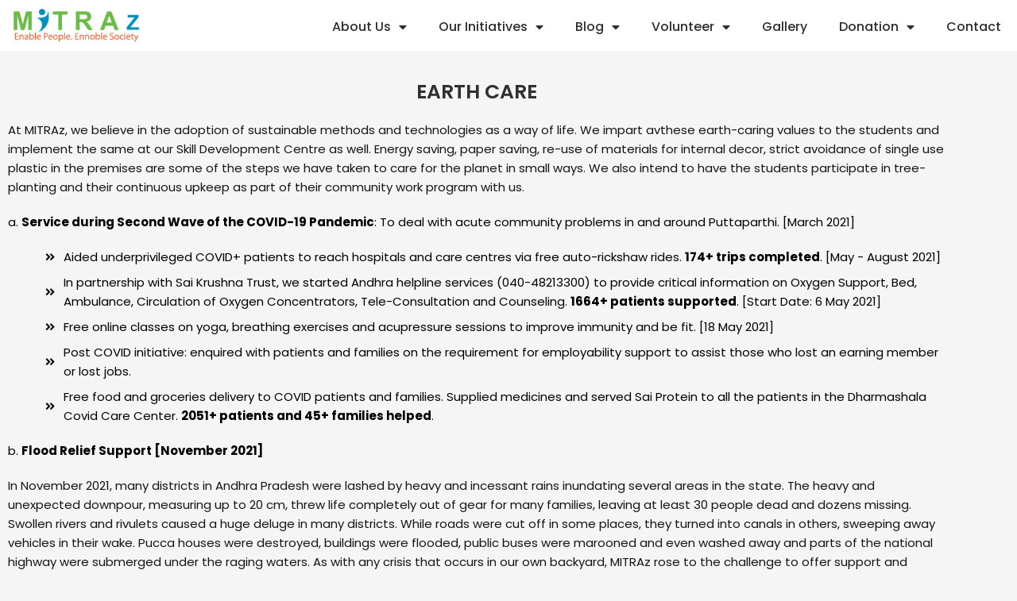

--- FILE ---
content_type: text/html; charset=UTF-8
request_url: https://mitraz.org/earth-care/
body_size: 49444
content:
<!DOCTYPE html>
<html lang="en-GB">
<head>
<meta charset="UTF-8">
<meta name="viewport" content="width=device-width, initial-scale=1">
	<link rel="profile" href="https://gmpg.org/xfn/11"> 
	<meta name='robots' content='index, follow, max-image-preview:large, max-snippet:-1, max-video-preview:-1' />
	<style>img:is([sizes="auto" i], [sizes^="auto," i]) { contain-intrinsic-size: 3000px 1500px }</style>
	
	<!-- This site is optimized with the Yoast SEO plugin v26.6 - https://yoast.com/wordpress/plugins/seo/ -->
	<title>Earth Care - MITRAz</title>
	<link rel="canonical" href="https://mitraz.org/earth-care/" />
	<meta property="og:locale" content="en_GB" />
	<meta property="og:type" content="article" />
	<meta property="og:title" content="Earth Care - MITRAz" />
	<meta property="og:description" content="Earth Care At MITRAz, we believe in the adoption of sustainable methods and technologies as a way of life. We impart avthese earth-caring values to the students and implement the same at our Skill Development Centre as well. Energy saving, paper saving, re-use of materials for internal decor, strict avoidance of single use plastic in [&hellip;]" />
	<meta property="og:url" content="https://mitraz.org/earth-care/" />
	<meta property="og:site_name" content="MITRAz" />
	<meta property="article:publisher" content="https://facebook.com/mitrazfoundation/" />
	<meta property="article:modified_time" content="2023-01-16T17:40:47+00:00" />
	<meta property="og:image" content="https://mitraz.org/wp-content/uploads/2021/10/chitravathi-1.jpg" />
	<meta name="twitter:card" content="summary_large_image" />
	<meta name="twitter:label1" content="Estimated reading time" />
	<meta name="twitter:data1" content="6 minutes" />
	<script type="application/ld+json" class="yoast-schema-graph">{"@context":"https://schema.org","@graph":[{"@type":"WebPage","@id":"https://mitraz.org/earth-care/","url":"https://mitraz.org/earth-care/","name":"Earth Care - MITRAz","isPartOf":{"@id":"https://mitraz.org/#website"},"primaryImageOfPage":{"@id":"https://mitraz.org/earth-care/#primaryimage"},"image":{"@id":"https://mitraz.org/earth-care/#primaryimage"},"thumbnailUrl":"https://mitraz.org/wp-content/uploads/2021/10/chitravathi-1.jpg","datePublished":"2021-10-15T19:44:22+00:00","dateModified":"2023-01-16T17:40:47+00:00","breadcrumb":{"@id":"https://mitraz.org/earth-care/#breadcrumb"},"inLanguage":"en-GB","potentialAction":[{"@type":"ReadAction","target":["https://mitraz.org/earth-care/"]}]},{"@type":"ImageObject","inLanguage":"en-GB","@id":"https://mitraz.org/earth-care/#primaryimage","url":"https://mitraz.org/wp-content/uploads/2021/10/chitravathi-1.jpg","contentUrl":"https://mitraz.org/wp-content/uploads/2021/10/chitravathi-1.jpg"},{"@type":"BreadcrumbList","@id":"https://mitraz.org/earth-care/#breadcrumb","itemListElement":[{"@type":"ListItem","position":1,"name":"Home","item":"https://mitraz.org/"},{"@type":"ListItem","position":2,"name":"Earth Care"}]},{"@type":"WebSite","@id":"https://mitraz.org/#website","url":"https://mitraz.org/","name":"MITRAz","description":"Enable People. Ennoble Society","publisher":{"@id":"https://mitraz.org/#organization"},"potentialAction":[{"@type":"SearchAction","target":{"@type":"EntryPoint","urlTemplate":"https://mitraz.org/?s={search_term_string}"},"query-input":{"@type":"PropertyValueSpecification","valueRequired":true,"valueName":"search_term_string"}}],"inLanguage":"en-GB"},{"@type":"Organization","@id":"https://mitraz.org/#organization","name":"MITRAz","url":"https://mitraz.org/","logo":{"@type":"ImageObject","inLanguage":"en-GB","@id":"https://mitraz.org/#/schema/logo/image/","url":"https://mitraz.org/wp-content/uploads/2021/10/Mitraz-logo-1.png","contentUrl":"https://mitraz.org/wp-content/uploads/2021/10/Mitraz-logo-1.png","width":300,"height":100,"caption":"MITRAz"},"image":{"@id":"https://mitraz.org/#/schema/logo/image/"},"sameAs":["https://facebook.com/mitrazfoundation/","https://www.instagram.com/mitrazfoundation/","https://www.linkedin.com/company/mitraz-foundation","https://www.youtube.com/watch?v=3wIVDh51148"]}]}</script>
	<!-- / Yoast SEO plugin. -->


<link rel='dns-prefetch' href='//www.googletagmanager.com' />
<link rel="alternate" type="application/rss+xml" title="MITRAz &raquo; Feed" href="https://mitraz.org/feed/" />
<link rel="alternate" type="application/rss+xml" title="MITRAz &raquo; Comments Feed" href="https://mitraz.org/comments/feed/" />
<script>
window._wpemojiSettings = {"baseUrl":"https:\/\/s.w.org\/images\/core\/emoji\/16.0.1\/72x72\/","ext":".png","svgUrl":"https:\/\/s.w.org\/images\/core\/emoji\/16.0.1\/svg\/","svgExt":".svg","source":{"concatemoji":"https:\/\/mitraz.org\/wp-includes\/js\/wp-emoji-release.min.js?ver=6.8.3"}};
/*! This file is auto-generated */
!function(s,n){var o,i,e;function c(e){try{var t={supportTests:e,timestamp:(new Date).valueOf()};sessionStorage.setItem(o,JSON.stringify(t))}catch(e){}}function p(e,t,n){e.clearRect(0,0,e.canvas.width,e.canvas.height),e.fillText(t,0,0);var t=new Uint32Array(e.getImageData(0,0,e.canvas.width,e.canvas.height).data),a=(e.clearRect(0,0,e.canvas.width,e.canvas.height),e.fillText(n,0,0),new Uint32Array(e.getImageData(0,0,e.canvas.width,e.canvas.height).data));return t.every(function(e,t){return e===a[t]})}function u(e,t){e.clearRect(0,0,e.canvas.width,e.canvas.height),e.fillText(t,0,0);for(var n=e.getImageData(16,16,1,1),a=0;a<n.data.length;a++)if(0!==n.data[a])return!1;return!0}function f(e,t,n,a){switch(t){case"flag":return n(e,"\ud83c\udff3\ufe0f\u200d\u26a7\ufe0f","\ud83c\udff3\ufe0f\u200b\u26a7\ufe0f")?!1:!n(e,"\ud83c\udde8\ud83c\uddf6","\ud83c\udde8\u200b\ud83c\uddf6")&&!n(e,"\ud83c\udff4\udb40\udc67\udb40\udc62\udb40\udc65\udb40\udc6e\udb40\udc67\udb40\udc7f","\ud83c\udff4\u200b\udb40\udc67\u200b\udb40\udc62\u200b\udb40\udc65\u200b\udb40\udc6e\u200b\udb40\udc67\u200b\udb40\udc7f");case"emoji":return!a(e,"\ud83e\udedf")}return!1}function g(e,t,n,a){var r="undefined"!=typeof WorkerGlobalScope&&self instanceof WorkerGlobalScope?new OffscreenCanvas(300,150):s.createElement("canvas"),o=r.getContext("2d",{willReadFrequently:!0}),i=(o.textBaseline="top",o.font="600 32px Arial",{});return e.forEach(function(e){i[e]=t(o,e,n,a)}),i}function t(e){var t=s.createElement("script");t.src=e,t.defer=!0,s.head.appendChild(t)}"undefined"!=typeof Promise&&(o="wpEmojiSettingsSupports",i=["flag","emoji"],n.supports={everything:!0,everythingExceptFlag:!0},e=new Promise(function(e){s.addEventListener("DOMContentLoaded",e,{once:!0})}),new Promise(function(t){var n=function(){try{var e=JSON.parse(sessionStorage.getItem(o));if("object"==typeof e&&"number"==typeof e.timestamp&&(new Date).valueOf()<e.timestamp+604800&&"object"==typeof e.supportTests)return e.supportTests}catch(e){}return null}();if(!n){if("undefined"!=typeof Worker&&"undefined"!=typeof OffscreenCanvas&&"undefined"!=typeof URL&&URL.createObjectURL&&"undefined"!=typeof Blob)try{var e="postMessage("+g.toString()+"("+[JSON.stringify(i),f.toString(),p.toString(),u.toString()].join(",")+"));",a=new Blob([e],{type:"text/javascript"}),r=new Worker(URL.createObjectURL(a),{name:"wpTestEmojiSupports"});return void(r.onmessage=function(e){c(n=e.data),r.terminate(),t(n)})}catch(e){}c(n=g(i,f,p,u))}t(n)}).then(function(e){for(var t in e)n.supports[t]=e[t],n.supports.everything=n.supports.everything&&n.supports[t],"flag"!==t&&(n.supports.everythingExceptFlag=n.supports.everythingExceptFlag&&n.supports[t]);n.supports.everythingExceptFlag=n.supports.everythingExceptFlag&&!n.supports.flag,n.DOMReady=!1,n.readyCallback=function(){n.DOMReady=!0}}).then(function(){return e}).then(function(){var e;n.supports.everything||(n.readyCallback(),(e=n.source||{}).concatemoji?t(e.concatemoji):e.wpemoji&&e.twemoji&&(t(e.twemoji),t(e.wpemoji)))}))}((window,document),window._wpemojiSettings);
</script>
<link rel='stylesheet' id='juspaycss-css' href='https://mitraz.org/wp-content/plugins/Integration-kit-Smartgateway-Woocommerce/css/juspay.css?ver=https://mitraz.org/wp-content/plugins/Integration-kit-Smartgateway-Woocommerce' media='all' />
<link rel='stylesheet' id='stripe-main-styles-css' href='https://mitraz.org/wp-content/mu-plugins/vendor/godaddy/mwc-core/assets/css/stripe-settings.css' media='all' />
<link rel='stylesheet' id='astra-theme-css-css' href='https://mitraz.org/wp-content/themes/astra/assets/css/minified/main.min.css?ver=4.11.18' media='all' />
<style id='astra-theme-css-inline-css'>
.ast-no-sidebar .entry-content .alignfull {margin-left: calc( -50vw + 50%);margin-right: calc( -50vw + 50%);max-width: 100vw;width: 100vw;}.ast-no-sidebar .entry-content .alignwide {margin-left: calc(-41vw + 50%);margin-right: calc(-41vw + 50%);max-width: unset;width: unset;}.ast-no-sidebar .entry-content .alignfull .alignfull,.ast-no-sidebar .entry-content .alignfull .alignwide,.ast-no-sidebar .entry-content .alignwide .alignfull,.ast-no-sidebar .entry-content .alignwide .alignwide,.ast-no-sidebar .entry-content .wp-block-column .alignfull,.ast-no-sidebar .entry-content .wp-block-column .alignwide{width: 100%;margin-left: auto;margin-right: auto;}.wp-block-gallery,.blocks-gallery-grid {margin: 0;}.wp-block-separator {max-width: 100px;}.wp-block-separator.is-style-wide,.wp-block-separator.is-style-dots {max-width: none;}.entry-content .has-2-columns .wp-block-column:first-child {padding-right: 10px;}.entry-content .has-2-columns .wp-block-column:last-child {padding-left: 10px;}@media (max-width: 782px) {.entry-content .wp-block-columns .wp-block-column {flex-basis: 100%;}.entry-content .has-2-columns .wp-block-column:first-child {padding-right: 0;}.entry-content .has-2-columns .wp-block-column:last-child {padding-left: 0;}}body .entry-content .wp-block-latest-posts {margin-left: 0;}body .entry-content .wp-block-latest-posts li {list-style: none;}.ast-no-sidebar .ast-container .entry-content .wp-block-latest-posts {margin-left: 0;}.ast-header-break-point .entry-content .alignwide {margin-left: auto;margin-right: auto;}.entry-content .blocks-gallery-item img {margin-bottom: auto;}.wp-block-pullquote {border-top: 4px solid #555d66;border-bottom: 4px solid #555d66;color: #40464d;}:root{--ast-post-nav-space:0;--ast-container-default-xlg-padding:6.67em;--ast-container-default-lg-padding:5.67em;--ast-container-default-slg-padding:4.34em;--ast-container-default-md-padding:3.34em;--ast-container-default-sm-padding:6.67em;--ast-container-default-xs-padding:2.4em;--ast-container-default-xxs-padding:1.4em;--ast-code-block-background:#EEEEEE;--ast-comment-inputs-background:#FAFAFA;--ast-normal-container-width:1200px;--ast-narrow-container-width:750px;--ast-blog-title-font-weight:normal;--ast-blog-meta-weight:inherit;--ast-global-color-primary:var(--ast-global-color-5);--ast-global-color-secondary:var(--ast-global-color-4);--ast-global-color-alternate-background:var(--ast-global-color-7);--ast-global-color-subtle-background:var(--ast-global-color-6);--ast-bg-style-guide:var( --ast-global-color-secondary,--ast-global-color-5 );--ast-shadow-style-guide:0px 0px 4px 0 #00000057;--ast-global-dark-bg-style:#fff;--ast-global-dark-lfs:#fbfbfb;--ast-widget-bg-color:#fafafa;--ast-wc-container-head-bg-color:#fbfbfb;--ast-title-layout-bg:#eeeeee;--ast-search-border-color:#e7e7e7;--ast-lifter-hover-bg:#e6e6e6;--ast-gallery-block-color:#000;--srfm-color-input-label:var(--ast-global-color-2);}html{font-size:93.75%;}a,.page-title{color:var(--ast-global-color-0);}a:hover,a:focus{color:var(--ast-global-color-1);}body,button,input,select,textarea,.ast-button,.ast-custom-button{font-family:-apple-system,BlinkMacSystemFont,Segoe UI,Roboto,Oxygen-Sans,Ubuntu,Cantarell,Helvetica Neue,sans-serif;font-weight:inherit;font-size:15px;font-size:1rem;line-height:var(--ast-body-line-height,1.65em);}blockquote{color:var(--ast-global-color-3);}h1,h2,h3,h4,h5,h6,.entry-content :where(h1,h2,h3,h4,h5,h6),.site-title,.site-title a{font-weight:600;}.ast-site-identity .site-title a{color:var(--ast-global-color-2);}.site-title{font-size:35px;font-size:2.3333333333333rem;display:block;}.site-header .site-description{font-size:15px;font-size:1rem;display:none;}.entry-title{font-size:26px;font-size:1.7333333333333rem;}.archive .ast-article-post .ast-article-inner,.blog .ast-article-post .ast-article-inner,.archive .ast-article-post .ast-article-inner:hover,.blog .ast-article-post .ast-article-inner:hover{overflow:hidden;}h1,.entry-content :where(h1){font-size:40px;font-size:2.6666666666667rem;font-weight:600;line-height:1.4em;}h2,.entry-content :where(h2){font-size:32px;font-size:2.1333333333333rem;font-weight:600;line-height:1.3em;}h3,.entry-content :where(h3){font-size:26px;font-size:1.7333333333333rem;font-weight:600;line-height:1.3em;}h4,.entry-content :where(h4){font-size:24px;font-size:1.6rem;line-height:1.2em;font-weight:600;}h5,.entry-content :where(h5){font-size:20px;font-size:1.3333333333333rem;line-height:1.2em;font-weight:600;}h6,.entry-content :where(h6){font-size:16px;font-size:1.0666666666667rem;line-height:1.25em;font-weight:600;}::selection{background-color:var(--ast-global-color-0);color:#ffffff;}body,h1,h2,h3,h4,h5,h6,.entry-title a,.entry-content :where(h1,h2,h3,h4,h5,h6){color:var(--ast-global-color-3);}.tagcloud a:hover,.tagcloud a:focus,.tagcloud a.current-item{color:#ffffff;border-color:var(--ast-global-color-0);background-color:var(--ast-global-color-0);}input:focus,input[type="text"]:focus,input[type="email"]:focus,input[type="url"]:focus,input[type="password"]:focus,input[type="reset"]:focus,input[type="search"]:focus,textarea:focus{border-color:var(--ast-global-color-0);}input[type="radio"]:checked,input[type=reset],input[type="checkbox"]:checked,input[type="checkbox"]:hover:checked,input[type="checkbox"]:focus:checked,input[type=range]::-webkit-slider-thumb{border-color:var(--ast-global-color-0);background-color:var(--ast-global-color-0);box-shadow:none;}.site-footer a:hover + .post-count,.site-footer a:focus + .post-count{background:var(--ast-global-color-0);border-color:var(--ast-global-color-0);}.single .nav-links .nav-previous,.single .nav-links .nav-next{color:var(--ast-global-color-0);}.entry-meta,.entry-meta *{line-height:1.45;color:var(--ast-global-color-0);}.entry-meta a:not(.ast-button):hover,.entry-meta a:not(.ast-button):hover *,.entry-meta a:not(.ast-button):focus,.entry-meta a:not(.ast-button):focus *,.page-links > .page-link,.page-links .page-link:hover,.post-navigation a:hover{color:var(--ast-global-color-1);}#cat option,.secondary .calendar_wrap thead a,.secondary .calendar_wrap thead a:visited{color:var(--ast-global-color-0);}.secondary .calendar_wrap #today,.ast-progress-val span{background:var(--ast-global-color-0);}.secondary a:hover + .post-count,.secondary a:focus + .post-count{background:var(--ast-global-color-0);border-color:var(--ast-global-color-0);}.calendar_wrap #today > a{color:#ffffff;}.page-links .page-link,.single .post-navigation a{color:var(--ast-global-color-0);}.ast-search-menu-icon .search-form button.search-submit{padding:0 4px;}.ast-search-menu-icon form.search-form{padding-right:0;}.ast-search-menu-icon.slide-search input.search-field{width:0;}.ast-header-search .ast-search-menu-icon.ast-dropdown-active .search-form,.ast-header-search .ast-search-menu-icon.ast-dropdown-active .search-field:focus{transition:all 0.2s;}.search-form input.search-field:focus{outline:none;}.ast-archive-title{color:var(--ast-global-color-2);}.widget-title,.widget .wp-block-heading{font-size:21px;font-size:1.4rem;color:var(--ast-global-color-2);}.ast-single-post .entry-content a,.ast-comment-content a:not(.ast-comment-edit-reply-wrap a),.woocommerce-js .woocommerce-product-details__short-description a{text-decoration:underline;}.ast-single-post .wp-block-button .wp-block-button__link,.ast-single-post .elementor-widget-button .elementor-button,.ast-single-post .entry-content .uagb-tab a,.ast-single-post .entry-content .uagb-ifb-cta a,.ast-single-post .entry-content .wp-block-uagb-buttons a,.ast-single-post .entry-content .uabb-module-content a,.ast-single-post .entry-content .uagb-post-grid a,.ast-single-post .entry-content .uagb-timeline a,.ast-single-post .entry-content .uagb-toc__wrap a,.ast-single-post .entry-content .uagb-taxomony-box a,.ast-single-post .entry-content .woocommerce a,.entry-content .wp-block-latest-posts > li > a,.ast-single-post .entry-content .wp-block-file__button,a.ast-post-filter-single,.ast-single-post .wp-block-buttons .wp-block-button.is-style-outline .wp-block-button__link,.ast-single-post .ast-comment-content .comment-reply-link,.ast-single-post .ast-comment-content .comment-edit-link,.entry-content [CLASS*="wc-block"] .wc-block-components-button,.entry-content [CLASS*="wc-block"] .wc-block-components-totals-coupon-link,.entry-content [CLASS*="wc-block"] .wc-block-components-product-name{text-decoration:none;}.ast-search-menu-icon.slide-search a:focus-visible:focus-visible,.astra-search-icon:focus-visible,#close:focus-visible,a:focus-visible,.ast-menu-toggle:focus-visible,.site .skip-link:focus-visible,.wp-block-loginout input:focus-visible,.wp-block-search.wp-block-search__button-inside .wp-block-search__inside-wrapper,.ast-header-navigation-arrow:focus-visible,.woocommerce .wc-proceed-to-checkout > .checkout-button:focus-visible,.woocommerce .woocommerce-MyAccount-navigation ul li a:focus-visible,.ast-orders-table__row .ast-orders-table__cell:focus-visible,.woocommerce .woocommerce-order-details .order-again > .button:focus-visible,.woocommerce .woocommerce-message a.button.wc-forward:focus-visible,.woocommerce #minus_qty:focus-visible,.woocommerce #plus_qty:focus-visible,a#ast-apply-coupon:focus-visible,.woocommerce .woocommerce-info a:focus-visible,.woocommerce .astra-shop-summary-wrap a:focus-visible,.woocommerce a.wc-forward:focus-visible,#ast-apply-coupon:focus-visible,.woocommerce-js .woocommerce-mini-cart-item a.remove:focus-visible,#close:focus-visible,.button.search-submit:focus-visible,#search_submit:focus,.normal-search:focus-visible,.ast-header-account-wrap:focus-visible,.woocommerce .ast-on-card-button.ast-quick-view-trigger:focus,.astra-cart-drawer-close:focus,.ast-single-variation:focus,.ast-woocommerce-product-gallery__image:focus,.ast-button:focus,.woocommerce-product-gallery--with-images [data-controls="prev"]:focus-visible,.woocommerce-product-gallery--with-images [data-controls="next"]:focus-visible{outline-style:dotted;outline-color:inherit;outline-width:thin;}input:focus,input[type="text"]:focus,input[type="email"]:focus,input[type="url"]:focus,input[type="password"]:focus,input[type="reset"]:focus,input[type="search"]:focus,input[type="number"]:focus,textarea:focus,.wp-block-search__input:focus,[data-section="section-header-mobile-trigger"] .ast-button-wrap .ast-mobile-menu-trigger-minimal:focus,.ast-mobile-popup-drawer.active .menu-toggle-close:focus,.woocommerce-ordering select.orderby:focus,#ast-scroll-top:focus,#coupon_code:focus,.woocommerce-page #comment:focus,.woocommerce #reviews #respond input#submit:focus,.woocommerce a.add_to_cart_button:focus,.woocommerce .button.single_add_to_cart_button:focus,.woocommerce .woocommerce-cart-form button:focus,.woocommerce .woocommerce-cart-form__cart-item .quantity .qty:focus,.woocommerce .woocommerce-billing-fields .woocommerce-billing-fields__field-wrapper .woocommerce-input-wrapper > .input-text:focus,.woocommerce #order_comments:focus,.woocommerce #place_order:focus,.woocommerce .woocommerce-address-fields .woocommerce-address-fields__field-wrapper .woocommerce-input-wrapper > .input-text:focus,.woocommerce .woocommerce-MyAccount-content form button:focus,.woocommerce .woocommerce-MyAccount-content .woocommerce-EditAccountForm .woocommerce-form-row .woocommerce-Input.input-text:focus,.woocommerce .ast-woocommerce-container .woocommerce-pagination ul.page-numbers li a:focus,body #content .woocommerce form .form-row .select2-container--default .select2-selection--single:focus,#ast-coupon-code:focus,.woocommerce.woocommerce-js .quantity input[type=number]:focus,.woocommerce-js .woocommerce-mini-cart-item .quantity input[type=number]:focus,.woocommerce p#ast-coupon-trigger:focus{border-style:dotted;border-color:inherit;border-width:thin;}input{outline:none;}.woocommerce-js input[type=text]:focus,.woocommerce-js input[type=email]:focus,.woocommerce-js textarea:focus,input[type=number]:focus,.comments-area textarea#comment:focus,.comments-area textarea#comment:active,.comments-area .ast-comment-formwrap input[type="text"]:focus,.comments-area .ast-comment-formwrap input[type="text"]:active{outline-style:unset;outline-color:inherit;outline-width:thin;}.ast-logo-title-inline .site-logo-img{padding-right:1em;}.site-logo-img img{ transition:all 0.2s linear;}body .ast-oembed-container *{position:absolute;top:0;width:100%;height:100%;left:0;}body .wp-block-embed-pocket-casts .ast-oembed-container *{position:unset;}.ast-single-post-featured-section + article {margin-top: 2em;}.site-content .ast-single-post-featured-section img {width: 100%;overflow: hidden;object-fit: cover;}.site > .ast-single-related-posts-container {margin-top: 0;}@media (min-width: 922px) {.ast-desktop .ast-container--narrow {max-width: var(--ast-narrow-container-width);margin: 0 auto;}}.ast-page-builder-template .hentry {margin: 0;}.ast-page-builder-template .site-content > .ast-container {max-width: 100%;padding: 0;}.ast-page-builder-template .site .site-content #primary {padding: 0;margin: 0;}.ast-page-builder-template .no-results {text-align: center;margin: 4em auto;}.ast-page-builder-template .ast-pagination {padding: 2em;}.ast-page-builder-template .entry-header.ast-no-title.ast-no-thumbnail {margin-top: 0;}.ast-page-builder-template .entry-header.ast-header-without-markup {margin-top: 0;margin-bottom: 0;}.ast-page-builder-template .entry-header.ast-no-title.ast-no-meta {margin-bottom: 0;}.ast-page-builder-template.single .post-navigation {padding-bottom: 2em;}.ast-page-builder-template.single-post .site-content > .ast-container {max-width: 100%;}.ast-page-builder-template .entry-header {margin-top: 4em;margin-left: auto;margin-right: auto;padding-left: 20px;padding-right: 20px;}.single.ast-page-builder-template .entry-header {padding-left: 20px;padding-right: 20px;}.ast-page-builder-template .ast-archive-description {margin: 4em auto 0;padding-left: 20px;padding-right: 20px;}.ast-page-builder-template.ast-no-sidebar .entry-content .alignwide {margin-left: 0;margin-right: 0;}@media (max-width:921.9px){#ast-desktop-header{display:none;}}@media (min-width:922px){#ast-mobile-header{display:none;}}.wp-block-buttons.aligncenter{justify-content:center;}@media (max-width:921px){.ast-theme-transparent-header #primary,.ast-theme-transparent-header #secondary{padding:0;}}@media (max-width:921px){.ast-plain-container.ast-no-sidebar #primary{padding:0;}}.ast-plain-container.ast-no-sidebar #primary{margin-top:0;margin-bottom:0;}@media (min-width:1200px){.wp-block-group .has-background{padding:20px;}}@media (min-width:1200px){.ast-no-sidebar.ast-separate-container .entry-content .wp-block-group.alignwide,.ast-no-sidebar.ast-separate-container .entry-content .wp-block-cover.alignwide{margin-left:-20px;margin-right:-20px;padding-left:20px;padding-right:20px;}.ast-no-sidebar.ast-separate-container .entry-content .wp-block-cover.alignfull,.ast-no-sidebar.ast-separate-container .entry-content .wp-block-group.alignfull{margin-left:-6.67em;margin-right:-6.67em;padding-left:6.67em;padding-right:6.67em;}}@media (min-width:1200px){.wp-block-cover-image.alignwide .wp-block-cover__inner-container,.wp-block-cover.alignwide .wp-block-cover__inner-container,.wp-block-cover-image.alignfull .wp-block-cover__inner-container,.wp-block-cover.alignfull .wp-block-cover__inner-container{width:100%;}}.wp-block-columns{margin-bottom:unset;}.wp-block-image.size-full{margin:2rem 0;}.wp-block-separator.has-background{padding:0;}.wp-block-gallery{margin-bottom:1.6em;}.wp-block-group{padding-top:4em;padding-bottom:4em;}.wp-block-group__inner-container .wp-block-columns:last-child,.wp-block-group__inner-container :last-child,.wp-block-table table{margin-bottom:0;}.blocks-gallery-grid{width:100%;}.wp-block-navigation-link__content{padding:5px 0;}.wp-block-group .wp-block-group .has-text-align-center,.wp-block-group .wp-block-column .has-text-align-center{max-width:100%;}.has-text-align-center{margin:0 auto;}@media (min-width:1200px){.wp-block-cover__inner-container,.alignwide .wp-block-group__inner-container,.alignfull .wp-block-group__inner-container{max-width:1200px;margin:0 auto;}.wp-block-group.alignnone,.wp-block-group.aligncenter,.wp-block-group.alignleft,.wp-block-group.alignright,.wp-block-group.alignwide,.wp-block-columns.alignwide{margin:2rem 0 1rem 0;}}@media (max-width:1200px){.wp-block-group{padding:3em;}.wp-block-group .wp-block-group{padding:1.5em;}.wp-block-columns,.wp-block-column{margin:1rem 0;}}@media (min-width:921px){.wp-block-columns .wp-block-group{padding:2em;}}@media (max-width:544px){.wp-block-cover-image .wp-block-cover__inner-container,.wp-block-cover .wp-block-cover__inner-container{width:unset;}.wp-block-cover,.wp-block-cover-image{padding:2em 0;}.wp-block-group,.wp-block-cover{padding:2em;}.wp-block-media-text__media img,.wp-block-media-text__media video{width:unset;max-width:100%;}.wp-block-media-text.has-background .wp-block-media-text__content{padding:1em;}}.wp-block-image.aligncenter{margin-left:auto;margin-right:auto;}.wp-block-table.aligncenter{margin-left:auto;margin-right:auto;}@media (min-width:544px){.entry-content .wp-block-media-text.has-media-on-the-right .wp-block-media-text__content{padding:0 8% 0 0;}.entry-content .wp-block-media-text .wp-block-media-text__content{padding:0 0 0 8%;}.ast-plain-container .site-content .entry-content .has-custom-content-position.is-position-bottom-left > *,.ast-plain-container .site-content .entry-content .has-custom-content-position.is-position-bottom-right > *,.ast-plain-container .site-content .entry-content .has-custom-content-position.is-position-top-left > *,.ast-plain-container .site-content .entry-content .has-custom-content-position.is-position-top-right > *,.ast-plain-container .site-content .entry-content .has-custom-content-position.is-position-center-right > *,.ast-plain-container .site-content .entry-content .has-custom-content-position.is-position-center-left > *{margin:0;}}@media (max-width:544px){.entry-content .wp-block-media-text .wp-block-media-text__content{padding:8% 0;}.wp-block-media-text .wp-block-media-text__media img{width:auto;max-width:100%;}}.wp-block-button.is-style-outline .wp-block-button__link{border-color:var(--ast-global-color-0);}div.wp-block-button.is-style-outline > .wp-block-button__link:not(.has-text-color),div.wp-block-button.wp-block-button__link.is-style-outline:not(.has-text-color){color:var(--ast-global-color-0);}.wp-block-button.is-style-outline .wp-block-button__link:hover,.wp-block-buttons .wp-block-button.is-style-outline .wp-block-button__link:focus,.wp-block-buttons .wp-block-button.is-style-outline > .wp-block-button__link:not(.has-text-color):hover,.wp-block-buttons .wp-block-button.wp-block-button__link.is-style-outline:not(.has-text-color):hover{color:#ffffff;background-color:var(--ast-global-color-1);border-color:var(--ast-global-color-1);}.post-page-numbers.current .page-link,.ast-pagination .page-numbers.current{color:#ffffff;border-color:var(--ast-global-color-0);background-color:var(--ast-global-color-0);}@media (min-width:544px){.entry-content > .alignleft{margin-right:20px;}.entry-content > .alignright{margin-left:20px;}}.wp-block-button.is-style-outline .wp-block-button__link.wp-element-button,.ast-outline-button{border-color:var(--ast-global-color-0);font-family:inherit;font-weight:inherit;line-height:1em;}.wp-block-buttons .wp-block-button.is-style-outline > .wp-block-button__link:not(.has-text-color),.wp-block-buttons .wp-block-button.wp-block-button__link.is-style-outline:not(.has-text-color),.ast-outline-button{color:var(--ast-global-color-0);}.wp-block-button.is-style-outline .wp-block-button__link:hover,.wp-block-buttons .wp-block-button.is-style-outline .wp-block-button__link:focus,.wp-block-buttons .wp-block-button.is-style-outline > .wp-block-button__link:not(.has-text-color):hover,.wp-block-buttons .wp-block-button.wp-block-button__link.is-style-outline:not(.has-text-color):hover,.ast-outline-button:hover,.ast-outline-button:focus,.wp-block-uagb-buttons-child .uagb-buttons-repeater.ast-outline-button:hover,.wp-block-uagb-buttons-child .uagb-buttons-repeater.ast-outline-button:focus{color:#ffffff;background-color:var(--ast-global-color-1);border-color:var(--ast-global-color-1);}.wp-block-button .wp-block-button__link.wp-element-button.is-style-outline:not(.has-background),.wp-block-button.is-style-outline>.wp-block-button__link.wp-element-button:not(.has-background),.ast-outline-button{background-color:transparent;}.entry-content[data-ast-blocks-layout] > figure{margin-bottom:1em;}h1.widget-title{font-weight:600;}h2.widget-title{font-weight:600;}h3.widget-title{font-weight:600;}.elementor-widget-container .elementor-loop-container .e-loop-item[data-elementor-type="loop-item"]{width:100%;}.review-rating{display:flex;align-items:center;order:2;}@media (max-width:921px){.ast-left-sidebar #content > .ast-container{display:flex;flex-direction:column-reverse;width:100%;}.ast-separate-container .ast-article-post,.ast-separate-container .ast-article-single{padding:1.5em 2.14em;}.ast-author-box img.avatar{margin:20px 0 0 0;}}@media (min-width:922px){.ast-separate-container.ast-right-sidebar #primary,.ast-separate-container.ast-left-sidebar #primary{border:0;}.search-no-results.ast-separate-container #primary{margin-bottom:4em;}}.wp-block-button .wp-block-button__link{color:#ffffff;}.wp-block-button .wp-block-button__link:hover,.wp-block-button .wp-block-button__link:focus{color:#ffffff;background-color:var(--ast-global-color-1);border-color:var(--ast-global-color-1);}.elementor-widget-heading h1.elementor-heading-title{line-height:1.4em;}.elementor-widget-heading h2.elementor-heading-title{line-height:1.3em;}.elementor-widget-heading h3.elementor-heading-title{line-height:1.3em;}.elementor-widget-heading h4.elementor-heading-title{line-height:1.2em;}.elementor-widget-heading h5.elementor-heading-title{line-height:1.2em;}.elementor-widget-heading h6.elementor-heading-title{line-height:1.25em;}.wp-block-button .wp-block-button__link{border-color:var(--ast-global-color-0);background-color:var(--ast-global-color-0);color:#ffffff;font-family:inherit;font-weight:inherit;line-height:1em;padding-top:15px;padding-right:30px;padding-bottom:15px;padding-left:30px;}@media (max-width:921px){.wp-block-button .wp-block-button__link{padding-top:14px;padding-right:28px;padding-bottom:14px;padding-left:28px;}}@media (max-width:544px){.wp-block-button .wp-block-button__link{padding-top:12px;padding-right:24px;padding-bottom:12px;padding-left:24px;}}.menu-toggle,button,.ast-button,.ast-custom-button,.button,input#submit,input[type="button"],input[type="submit"],input[type="reset"],form[CLASS*="wp-block-search__"].wp-block-search .wp-block-search__inside-wrapper .wp-block-search__button{border-style:solid;border-top-width:0;border-right-width:0;border-left-width:0;border-bottom-width:0;color:#ffffff;border-color:var(--ast-global-color-0);background-color:var(--ast-global-color-0);padding-top:15px;padding-right:30px;padding-bottom:15px;padding-left:30px;font-family:inherit;font-weight:inherit;line-height:1em;}button:focus,.menu-toggle:hover,button:hover,.ast-button:hover,.ast-custom-button:hover .button:hover,.ast-custom-button:hover ,input[type=reset]:hover,input[type=reset]:focus,input#submit:hover,input#submit:focus,input[type="button"]:hover,input[type="button"]:focus,input[type="submit"]:hover,input[type="submit"]:focus,form[CLASS*="wp-block-search__"].wp-block-search .wp-block-search__inside-wrapper .wp-block-search__button:hover,form[CLASS*="wp-block-search__"].wp-block-search .wp-block-search__inside-wrapper .wp-block-search__button:focus{color:#ffffff;background-color:var(--ast-global-color-1);border-color:var(--ast-global-color-1);}@media (max-width:921px){.menu-toggle,button,.ast-button,.ast-custom-button,.button,input#submit,input[type="button"],input[type="submit"],input[type="reset"],form[CLASS*="wp-block-search__"].wp-block-search .wp-block-search__inside-wrapper .wp-block-search__button{padding-top:14px;padding-right:28px;padding-bottom:14px;padding-left:28px;}}@media (max-width:544px){.menu-toggle,button,.ast-button,.ast-custom-button,.button,input#submit,input[type="button"],input[type="submit"],input[type="reset"],form[CLASS*="wp-block-search__"].wp-block-search .wp-block-search__inside-wrapper .wp-block-search__button{padding-top:12px;padding-right:24px;padding-bottom:12px;padding-left:24px;}}@media (max-width:921px){.ast-mobile-header-stack .main-header-bar .ast-search-menu-icon{display:inline-block;}.ast-header-break-point.ast-header-custom-item-outside .ast-mobile-header-stack .main-header-bar .ast-search-icon{margin:0;}.ast-comment-avatar-wrap img{max-width:2.5em;}.ast-comment-meta{padding:0 1.8888em 1.3333em;}.ast-separate-container .ast-comment-list li.depth-1{padding:1.5em 2.14em;}.ast-separate-container .comment-respond{padding:2em 2.14em;}}@media (min-width:544px){.ast-container{max-width:100%;}}@media (max-width:544px){.ast-separate-container .ast-article-post,.ast-separate-container .ast-article-single,.ast-separate-container .comments-title,.ast-separate-container .ast-archive-description{padding:1.5em 1em;}.ast-separate-container #content .ast-container{padding-left:0.54em;padding-right:0.54em;}.ast-separate-container .ast-comment-list .bypostauthor{padding:.5em;}.ast-search-menu-icon.ast-dropdown-active .search-field{width:170px;}} #ast-mobile-header .ast-site-header-cart-li a{pointer-events:none;}body,.ast-separate-container{background-color:var(--ast-global-color-4);}.ast-no-sidebar.ast-separate-container .entry-content .alignfull {margin-left: -6.67em;margin-right: -6.67em;width: auto;}@media (max-width: 1200px) {.ast-no-sidebar.ast-separate-container .entry-content .alignfull {margin-left: -2.4em;margin-right: -2.4em;}}@media (max-width: 768px) {.ast-no-sidebar.ast-separate-container .entry-content .alignfull {margin-left: -2.14em;margin-right: -2.14em;}}@media (max-width: 544px) {.ast-no-sidebar.ast-separate-container .entry-content .alignfull {margin-left: -1em;margin-right: -1em;}}.ast-no-sidebar.ast-separate-container .entry-content .alignwide {margin-left: -20px;margin-right: -20px;}.ast-no-sidebar.ast-separate-container .entry-content .wp-block-column .alignfull,.ast-no-sidebar.ast-separate-container .entry-content .wp-block-column .alignwide {margin-left: auto;margin-right: auto;width: 100%;}@media (max-width:921px){.site-title{display:block;}.site-header .site-description{display:none;}h1,.entry-content :where(h1){font-size:30px;}h2,.entry-content :where(h2){font-size:25px;}h3,.entry-content :where(h3){font-size:20px;}}@media (max-width:544px){.site-title{display:block;}.site-header .site-description{display:none;}h1,.entry-content :where(h1){font-size:30px;}h2,.entry-content :where(h2){font-size:25px;}h3,.entry-content :where(h3){font-size:20px;}}@media (max-width:921px){html{font-size:85.5%;}}@media (max-width:544px){html{font-size:85.5%;}}@media (min-width:922px){.ast-container{max-width:1240px;}}@media (min-width:922px){.site-content .ast-container{display:flex;}}@media (max-width:921px){.site-content .ast-container{flex-direction:column;}}@media (min-width:922px){.main-header-menu .sub-menu .menu-item.ast-left-align-sub-menu:hover > .sub-menu,.main-header-menu .sub-menu .menu-item.ast-left-align-sub-menu.focus > .sub-menu{margin-left:-0px;}}.site .comments-area{padding-bottom:3em;}.wp-block-search {margin-bottom: 20px;}.wp-block-site-tagline {margin-top: 20px;}form.wp-block-search .wp-block-search__input,.wp-block-search.wp-block-search__button-inside .wp-block-search__inside-wrapper {border-color: #eaeaea;background: #fafafa;}.wp-block-search.wp-block-search__button-inside .wp-block-search__inside-wrapper .wp-block-search__input:focus,.wp-block-loginout input:focus {outline: thin dotted;}.wp-block-loginout input:focus {border-color: transparent;} form.wp-block-search .wp-block-search__inside-wrapper .wp-block-search__input {padding: 12px;}form.wp-block-search .wp-block-search__button svg {fill: currentColor;width: 20px;height: 20px;}.wp-block-loginout p label {display: block;}.wp-block-loginout p:not(.login-remember):not(.login-submit) input {width: 100%;}.wp-block-loginout .login-remember input {width: 1.1rem;height: 1.1rem;margin: 0 5px 4px 0;vertical-align: middle;}blockquote {padding: 1.2em;}:root .has-ast-global-color-0-color{color:var(--ast-global-color-0);}:root .has-ast-global-color-0-background-color{background-color:var(--ast-global-color-0);}:root .wp-block-button .has-ast-global-color-0-color{color:var(--ast-global-color-0);}:root .wp-block-button .has-ast-global-color-0-background-color{background-color:var(--ast-global-color-0);}:root .has-ast-global-color-1-color{color:var(--ast-global-color-1);}:root .has-ast-global-color-1-background-color{background-color:var(--ast-global-color-1);}:root .wp-block-button .has-ast-global-color-1-color{color:var(--ast-global-color-1);}:root .wp-block-button .has-ast-global-color-1-background-color{background-color:var(--ast-global-color-1);}:root .has-ast-global-color-2-color{color:var(--ast-global-color-2);}:root .has-ast-global-color-2-background-color{background-color:var(--ast-global-color-2);}:root .wp-block-button .has-ast-global-color-2-color{color:var(--ast-global-color-2);}:root .wp-block-button .has-ast-global-color-2-background-color{background-color:var(--ast-global-color-2);}:root .has-ast-global-color-3-color{color:var(--ast-global-color-3);}:root .has-ast-global-color-3-background-color{background-color:var(--ast-global-color-3);}:root .wp-block-button .has-ast-global-color-3-color{color:var(--ast-global-color-3);}:root .wp-block-button .has-ast-global-color-3-background-color{background-color:var(--ast-global-color-3);}:root .has-ast-global-color-4-color{color:var(--ast-global-color-4);}:root .has-ast-global-color-4-background-color{background-color:var(--ast-global-color-4);}:root .wp-block-button .has-ast-global-color-4-color{color:var(--ast-global-color-4);}:root .wp-block-button .has-ast-global-color-4-background-color{background-color:var(--ast-global-color-4);}:root .has-ast-global-color-5-color{color:var(--ast-global-color-5);}:root .has-ast-global-color-5-background-color{background-color:var(--ast-global-color-5);}:root .wp-block-button .has-ast-global-color-5-color{color:var(--ast-global-color-5);}:root .wp-block-button .has-ast-global-color-5-background-color{background-color:var(--ast-global-color-5);}:root .has-ast-global-color-6-color{color:var(--ast-global-color-6);}:root .has-ast-global-color-6-background-color{background-color:var(--ast-global-color-6);}:root .wp-block-button .has-ast-global-color-6-color{color:var(--ast-global-color-6);}:root .wp-block-button .has-ast-global-color-6-background-color{background-color:var(--ast-global-color-6);}:root .has-ast-global-color-7-color{color:var(--ast-global-color-7);}:root .has-ast-global-color-7-background-color{background-color:var(--ast-global-color-7);}:root .wp-block-button .has-ast-global-color-7-color{color:var(--ast-global-color-7);}:root .wp-block-button .has-ast-global-color-7-background-color{background-color:var(--ast-global-color-7);}:root .has-ast-global-color-8-color{color:var(--ast-global-color-8);}:root .has-ast-global-color-8-background-color{background-color:var(--ast-global-color-8);}:root .wp-block-button .has-ast-global-color-8-color{color:var(--ast-global-color-8);}:root .wp-block-button .has-ast-global-color-8-background-color{background-color:var(--ast-global-color-8);}:root{--ast-global-color-0:#0170B9;--ast-global-color-1:#3a3a3a;--ast-global-color-2:#3a3a3a;--ast-global-color-3:#4B4F58;--ast-global-color-4:#F5F5F5;--ast-global-color-5:#FFFFFF;--ast-global-color-6:#E5E5E5;--ast-global-color-7:#424242;--ast-global-color-8:#000000;}:root {--ast-border-color : #dddddd;}.ast-single-entry-banner {-js-display: flex;display: flex;flex-direction: column;justify-content: center;text-align: center;position: relative;background: var(--ast-title-layout-bg);}.ast-single-entry-banner[data-banner-layout="layout-1"] {max-width: 1200px;background: inherit;padding: 20px 0;}.ast-single-entry-banner[data-banner-width-type="custom"] {margin: 0 auto;width: 100%;}.ast-single-entry-banner + .site-content .entry-header {margin-bottom: 0;}.site .ast-author-avatar {--ast-author-avatar-size: ;}a.ast-underline-text {text-decoration: underline;}.ast-container > .ast-terms-link {position: relative;display: block;}a.ast-button.ast-badge-tax {padding: 4px 8px;border-radius: 3px;font-size: inherit;}header.entry-header{text-align:left;}header.entry-header > *:not(:last-child){margin-bottom:10px;}@media (max-width:921px){header.entry-header{text-align:left;}}@media (max-width:544px){header.entry-header{text-align:left;}}.ast-archive-entry-banner {-js-display: flex;display: flex;flex-direction: column;justify-content: center;text-align: center;position: relative;background: var(--ast-title-layout-bg);}.ast-archive-entry-banner[data-banner-width-type="custom"] {margin: 0 auto;width: 100%;}.ast-archive-entry-banner[data-banner-layout="layout-1"] {background: inherit;padding: 20px 0;text-align: left;}body.archive .ast-archive-description{max-width:1200px;width:100%;text-align:left;padding-top:3em;padding-right:3em;padding-bottom:3em;padding-left:3em;}body.archive .ast-archive-description .ast-archive-title,body.archive .ast-archive-description .ast-archive-title *{font-size:40px;font-size:2.6666666666667rem;text-transform:capitalize;}body.archive .ast-archive-description > *:not(:last-child){margin-bottom:10px;}@media (max-width:921px){body.archive .ast-archive-description{text-align:left;}}@media (max-width:544px){body.archive .ast-archive-description{text-align:left;}}.ast-breadcrumbs .trail-browse,.ast-breadcrumbs .trail-items,.ast-breadcrumbs .trail-items li{display:inline-block;margin:0;padding:0;border:none;background:inherit;text-indent:0;text-decoration:none;}.ast-breadcrumbs .trail-browse{font-size:inherit;font-style:inherit;font-weight:inherit;color:inherit;}.ast-breadcrumbs .trail-items{list-style:none;}.trail-items li::after{padding:0 0.3em;content:"\00bb";}.trail-items li:last-of-type::after{display:none;}h1,h2,h3,h4,h5,h6,.entry-content :where(h1,h2,h3,h4,h5,h6){color:var(--ast-global-color-2);}.entry-title a{color:var(--ast-global-color-2);}@media (max-width:921px){.ast-builder-grid-row-container.ast-builder-grid-row-tablet-3-firstrow .ast-builder-grid-row > *:first-child,.ast-builder-grid-row-container.ast-builder-grid-row-tablet-3-lastrow .ast-builder-grid-row > *:last-child{grid-column:1 / -1;}}@media (max-width:544px){.ast-builder-grid-row-container.ast-builder-grid-row-mobile-3-firstrow .ast-builder-grid-row > *:first-child,.ast-builder-grid-row-container.ast-builder-grid-row-mobile-3-lastrow .ast-builder-grid-row > *:last-child{grid-column:1 / -1;}}.ast-builder-layout-element[data-section="title_tagline"]{display:flex;}@media (max-width:921px){.ast-header-break-point .ast-builder-layout-element[data-section="title_tagline"]{display:flex;}}@media (max-width:544px){.ast-header-break-point .ast-builder-layout-element[data-section="title_tagline"]{display:flex;}}.ast-builder-menu-1{font-family:inherit;font-weight:inherit;}.ast-builder-menu-1 .sub-menu,.ast-builder-menu-1 .inline-on-mobile .sub-menu{border-top-width:2px;border-bottom-width:0px;border-right-width:0px;border-left-width:0px;border-color:var(--ast-global-color-0);border-style:solid;}.ast-builder-menu-1 .sub-menu .sub-menu{top:-2px;}.ast-builder-menu-1 .main-header-menu > .menu-item > .sub-menu,.ast-builder-menu-1 .main-header-menu > .menu-item > .astra-full-megamenu-wrapper{margin-top:0px;}.ast-desktop .ast-builder-menu-1 .main-header-menu > .menu-item > .sub-menu:before,.ast-desktop .ast-builder-menu-1 .main-header-menu > .menu-item > .astra-full-megamenu-wrapper:before{height:calc( 0px + 2px + 5px );}.ast-desktop .ast-builder-menu-1 .menu-item .sub-menu .menu-link{border-style:none;}@media (max-width:921px){.ast-header-break-point .ast-builder-menu-1 .menu-item.menu-item-has-children > .ast-menu-toggle{top:0;}.ast-builder-menu-1 .inline-on-mobile .menu-item.menu-item-has-children > .ast-menu-toggle{right:-15px;}.ast-builder-menu-1 .menu-item-has-children > .menu-link:after{content:unset;}.ast-builder-menu-1 .main-header-menu > .menu-item > .sub-menu,.ast-builder-menu-1 .main-header-menu > .menu-item > .astra-full-megamenu-wrapper{margin-top:0;}}@media (max-width:544px){.ast-header-break-point .ast-builder-menu-1 .menu-item.menu-item-has-children > .ast-menu-toggle{top:0;}.ast-builder-menu-1 .main-header-menu > .menu-item > .sub-menu,.ast-builder-menu-1 .main-header-menu > .menu-item > .astra-full-megamenu-wrapper{margin-top:0;}}.ast-builder-menu-1{display:flex;}@media (max-width:921px){.ast-header-break-point .ast-builder-menu-1{display:flex;}}@media (max-width:544px){.ast-header-break-point .ast-builder-menu-1{display:flex;}}.footer-widget-area.widget-area.site-footer-focus-item{width:auto;}.ast-footer-row-inline .footer-widget-area.widget-area.site-footer-focus-item{width:100%;}.elementor-widget-heading .elementor-heading-title{margin:0;}.elementor-page .ast-menu-toggle{color:unset !important;background:unset !important;}.elementor-post.elementor-grid-item.hentry{margin-bottom:0;}.woocommerce div.product .elementor-element.elementor-products-grid .related.products ul.products li.product,.elementor-element .elementor-wc-products .woocommerce[class*='columns-'] ul.products li.product{width:auto;margin:0;float:none;}.elementor-toc__list-wrapper{margin:0;}body .elementor hr{background-color:#ccc;margin:0;}.ast-left-sidebar .elementor-section.elementor-section-stretched,.ast-right-sidebar .elementor-section.elementor-section-stretched{max-width:100%;left:0 !important;}.elementor-posts-container [CLASS*="ast-width-"]{width:100%;}.elementor-template-full-width .ast-container{display:block;}.elementor-screen-only,.screen-reader-text,.screen-reader-text span,.ui-helper-hidden-accessible{top:0 !important;}@media (max-width:544px){.elementor-element .elementor-wc-products .woocommerce[class*="columns-"] ul.products li.product{width:auto;margin:0;}.elementor-element .woocommerce .woocommerce-result-count{float:none;}}.ast-header-break-point .main-header-bar{border-bottom-width:1px;}@media (min-width:922px){.main-header-bar{border-bottom-width:1px;}}.main-header-menu .menu-item, #astra-footer-menu .menu-item, .main-header-bar .ast-masthead-custom-menu-items{-js-display:flex;display:flex;-webkit-box-pack:center;-webkit-justify-content:center;-moz-box-pack:center;-ms-flex-pack:center;justify-content:center;-webkit-box-orient:vertical;-webkit-box-direction:normal;-webkit-flex-direction:column;-moz-box-orient:vertical;-moz-box-direction:normal;-ms-flex-direction:column;flex-direction:column;}.main-header-menu > .menu-item > .menu-link, #astra-footer-menu > .menu-item > .menu-link{height:100%;-webkit-box-align:center;-webkit-align-items:center;-moz-box-align:center;-ms-flex-align:center;align-items:center;-js-display:flex;display:flex;}.ast-header-break-point .main-navigation ul .menu-item .menu-link .icon-arrow:first-of-type svg{top:.2em;margin-top:0px;margin-left:0px;width:.65em;transform:translate(0, -2px) rotateZ(270deg);}.ast-mobile-popup-content .ast-submenu-expanded > .ast-menu-toggle{transform:rotateX(180deg);overflow-y:auto;}@media (min-width:922px){.ast-builder-menu .main-navigation > ul > li:last-child a{margin-right:0;}}.ast-separate-container .ast-article-inner{background-color:transparent;background-image:none;}.ast-separate-container .ast-article-post{background-color:var(--ast-global-color-5);}@media (max-width:921px){.ast-separate-container .ast-article-post{background-color:var(--ast-global-color-5);}}@media (max-width:544px){.ast-separate-container .ast-article-post{background-color:var(--ast-global-color-5);}}.ast-separate-container .ast-article-single:not(.ast-related-post), .woocommerce.ast-separate-container .ast-woocommerce-container, .ast-separate-container .error-404, .ast-separate-container .no-results, .single.ast-separate-container  .ast-author-meta, .ast-separate-container .related-posts-title-wrapper, .ast-separate-container .comments-count-wrapper, .ast-box-layout.ast-plain-container .site-content, .ast-padded-layout.ast-plain-container .site-content, .ast-separate-container .ast-archive-description, .ast-separate-container .comments-area .comment-respond, .ast-separate-container .comments-area .ast-comment-list li, .ast-separate-container .comments-area .comments-title{background-color:var(--ast-global-color-5);}@media (max-width:921px){.ast-separate-container .ast-article-single:not(.ast-related-post), .woocommerce.ast-separate-container .ast-woocommerce-container, .ast-separate-container .error-404, .ast-separate-container .no-results, .single.ast-separate-container  .ast-author-meta, .ast-separate-container .related-posts-title-wrapper, .ast-separate-container .comments-count-wrapper, .ast-box-layout.ast-plain-container .site-content, .ast-padded-layout.ast-plain-container .site-content, .ast-separate-container .ast-archive-description{background-color:var(--ast-global-color-5);}}@media (max-width:544px){.ast-separate-container .ast-article-single:not(.ast-related-post), .woocommerce.ast-separate-container .ast-woocommerce-container, .ast-separate-container .error-404, .ast-separate-container .no-results, .single.ast-separate-container  .ast-author-meta, .ast-separate-container .related-posts-title-wrapper, .ast-separate-container .comments-count-wrapper, .ast-box-layout.ast-plain-container .site-content, .ast-padded-layout.ast-plain-container .site-content, .ast-separate-container .ast-archive-description{background-color:var(--ast-global-color-5);}}.ast-separate-container.ast-two-container #secondary .widget{background-color:var(--ast-global-color-5);}@media (max-width:921px){.ast-separate-container.ast-two-container #secondary .widget{background-color:var(--ast-global-color-5);}}@media (max-width:544px){.ast-separate-container.ast-two-container #secondary .widget{background-color:var(--ast-global-color-5);}}.ast-mobile-header-content > *,.ast-desktop-header-content > * {padding: 10px 0;height: auto;}.ast-mobile-header-content > *:first-child,.ast-desktop-header-content > *:first-child {padding-top: 10px;}.ast-mobile-header-content > .ast-builder-menu,.ast-desktop-header-content > .ast-builder-menu {padding-top: 0;}.ast-mobile-header-content > *:last-child,.ast-desktop-header-content > *:last-child {padding-bottom: 0;}.ast-mobile-header-content .ast-search-menu-icon.ast-inline-search label,.ast-desktop-header-content .ast-search-menu-icon.ast-inline-search label {width: 100%;}.ast-desktop-header-content .main-header-bar-navigation .ast-submenu-expanded > .ast-menu-toggle::before {transform: rotateX(180deg);}#ast-desktop-header .ast-desktop-header-content,.ast-mobile-header-content .ast-search-icon,.ast-desktop-header-content .ast-search-icon,.ast-mobile-header-wrap .ast-mobile-header-content,.ast-main-header-nav-open.ast-popup-nav-open .ast-mobile-header-wrap .ast-mobile-header-content,.ast-main-header-nav-open.ast-popup-nav-open .ast-desktop-header-content {display: none;}.ast-main-header-nav-open.ast-header-break-point #ast-desktop-header .ast-desktop-header-content,.ast-main-header-nav-open.ast-header-break-point .ast-mobile-header-wrap .ast-mobile-header-content {display: block;}.ast-desktop .ast-desktop-header-content .astra-menu-animation-slide-up > .menu-item > .sub-menu,.ast-desktop .ast-desktop-header-content .astra-menu-animation-slide-up > .menu-item .menu-item > .sub-menu,.ast-desktop .ast-desktop-header-content .astra-menu-animation-slide-down > .menu-item > .sub-menu,.ast-desktop .ast-desktop-header-content .astra-menu-animation-slide-down > .menu-item .menu-item > .sub-menu,.ast-desktop .ast-desktop-header-content .astra-menu-animation-fade > .menu-item > .sub-menu,.ast-desktop .ast-desktop-header-content .astra-menu-animation-fade > .menu-item .menu-item > .sub-menu {opacity: 1;visibility: visible;}.ast-hfb-header.ast-default-menu-enable.ast-header-break-point .ast-mobile-header-wrap .ast-mobile-header-content .main-header-bar-navigation {width: unset;margin: unset;}.ast-mobile-header-content.content-align-flex-end .main-header-bar-navigation .menu-item-has-children > .ast-menu-toggle,.ast-desktop-header-content.content-align-flex-end .main-header-bar-navigation .menu-item-has-children > .ast-menu-toggle {left: calc( 20px - 0.907em);right: auto;}.ast-mobile-header-content .ast-search-menu-icon,.ast-mobile-header-content .ast-search-menu-icon.slide-search,.ast-desktop-header-content .ast-search-menu-icon,.ast-desktop-header-content .ast-search-menu-icon.slide-search {width: 100%;position: relative;display: block;right: auto;transform: none;}.ast-mobile-header-content .ast-search-menu-icon.slide-search .search-form,.ast-mobile-header-content .ast-search-menu-icon .search-form,.ast-desktop-header-content .ast-search-menu-icon.slide-search .search-form,.ast-desktop-header-content .ast-search-menu-icon .search-form {right: 0;visibility: visible;opacity: 1;position: relative;top: auto;transform: none;padding: 0;display: block;overflow: hidden;}.ast-mobile-header-content .ast-search-menu-icon.ast-inline-search .search-field,.ast-mobile-header-content .ast-search-menu-icon .search-field,.ast-desktop-header-content .ast-search-menu-icon.ast-inline-search .search-field,.ast-desktop-header-content .ast-search-menu-icon .search-field {width: 100%;padding-right: 5.5em;}.ast-mobile-header-content .ast-search-menu-icon .search-submit,.ast-desktop-header-content .ast-search-menu-icon .search-submit {display: block;position: absolute;height: 100%;top: 0;right: 0;padding: 0 1em;border-radius: 0;}.ast-hfb-header.ast-default-menu-enable.ast-header-break-point .ast-mobile-header-wrap .ast-mobile-header-content .main-header-bar-navigation ul .sub-menu .menu-link {padding-left: 30px;}.ast-hfb-header.ast-default-menu-enable.ast-header-break-point .ast-mobile-header-wrap .ast-mobile-header-content .main-header-bar-navigation .sub-menu .menu-item .menu-item .menu-link {padding-left: 40px;}.ast-mobile-popup-drawer.active .ast-mobile-popup-inner{background-color:#ffffff;;}.ast-mobile-header-wrap .ast-mobile-header-content, .ast-desktop-header-content{background-color:#ffffff;;}.ast-mobile-popup-content > *, .ast-mobile-header-content > *, .ast-desktop-popup-content > *, .ast-desktop-header-content > *{padding-top:0px;padding-bottom:0px;}.content-align-flex-start .ast-builder-layout-element{justify-content:flex-start;}.content-align-flex-start .main-header-menu{text-align:left;}.ast-mobile-popup-drawer.active .menu-toggle-close{color:#3a3a3a;}.ast-mobile-header-wrap .ast-primary-header-bar,.ast-primary-header-bar .site-primary-header-wrap{min-height:70px;}.ast-desktop .ast-primary-header-bar .main-header-menu > .menu-item{line-height:70px;}.ast-header-break-point #masthead .ast-mobile-header-wrap .ast-primary-header-bar,.ast-header-break-point #masthead .ast-mobile-header-wrap .ast-below-header-bar,.ast-header-break-point #masthead .ast-mobile-header-wrap .ast-above-header-bar{padding-left:20px;padding-right:20px;}.ast-header-break-point .ast-primary-header-bar{border-bottom-width:1px;border-bottom-color:var( --ast-global-color-subtle-background,--ast-global-color-7 );border-bottom-style:solid;}@media (min-width:922px){.ast-primary-header-bar{border-bottom-width:1px;border-bottom-color:var( --ast-global-color-subtle-background,--ast-global-color-7 );border-bottom-style:solid;}}.ast-primary-header-bar{background-color:var( --ast-global-color-primary,--ast-global-color-4 );}.ast-primary-header-bar{display:block;}@media (max-width:921px){.ast-header-break-point .ast-primary-header-bar{display:grid;}}@media (max-width:544px){.ast-header-break-point .ast-primary-header-bar{display:grid;}}[data-section="section-header-mobile-trigger"] .ast-button-wrap .ast-mobile-menu-trigger-minimal{color:var(--ast-global-color-0);border:none;background:transparent;}[data-section="section-header-mobile-trigger"] .ast-button-wrap .mobile-menu-toggle-icon .ast-mobile-svg{width:20px;height:20px;fill:var(--ast-global-color-0);}[data-section="section-header-mobile-trigger"] .ast-button-wrap .mobile-menu-wrap .mobile-menu{color:var(--ast-global-color-0);}.ast-builder-menu-mobile .main-navigation .menu-item.menu-item-has-children > .ast-menu-toggle{top:0;}.ast-builder-menu-mobile .main-navigation .menu-item-has-children > .menu-link:after{content:unset;}.ast-hfb-header .ast-builder-menu-mobile .main-header-menu, .ast-hfb-header .ast-builder-menu-mobile .main-navigation .menu-item .menu-link, .ast-hfb-header .ast-builder-menu-mobile .main-navigation .menu-item .sub-menu .menu-link{border-style:none;}.ast-builder-menu-mobile .main-navigation .menu-item.menu-item-has-children > .ast-menu-toggle{top:0;}@media (max-width:921px){.ast-builder-menu-mobile .main-navigation .menu-item.menu-item-has-children > .ast-menu-toggle{top:0;}.ast-builder-menu-mobile .main-navigation .menu-item-has-children > .menu-link:after{content:unset;}}@media (max-width:544px){.ast-builder-menu-mobile .main-navigation .menu-item.menu-item-has-children > .ast-menu-toggle{top:0;}}.ast-builder-menu-mobile .main-navigation{display:block;}@media (max-width:921px){.ast-header-break-point .ast-builder-menu-mobile .main-navigation{display:block;}}@media (max-width:544px){.ast-header-break-point .ast-builder-menu-mobile .main-navigation{display:block;}}:root{--e-global-color-astglobalcolor0:#0170B9;--e-global-color-astglobalcolor1:#3a3a3a;--e-global-color-astglobalcolor2:#3a3a3a;--e-global-color-astglobalcolor3:#4B4F58;--e-global-color-astglobalcolor4:#F5F5F5;--e-global-color-astglobalcolor5:#FFFFFF;--e-global-color-astglobalcolor6:#E5E5E5;--e-global-color-astglobalcolor7:#424242;--e-global-color-astglobalcolor8:#000000;}
</style>
<link rel='stylesheet' id='chart-builder-admin-css' href='https://mitraz.org/wp-content/plugins/chart-builder/admin/css/admin.css?ver=3.6.6' media='all' />
<style id='wp-emoji-styles-inline-css'>

	img.wp-smiley, img.emoji {
		display: inline !important;
		border: none !important;
		box-shadow: none !important;
		height: 1em !important;
		width: 1em !important;
		margin: 0 0.07em !important;
		vertical-align: -0.1em !important;
		background: none !important;
		padding: 0 !important;
	}
</style>
<style id='global-styles-inline-css'>
:root{--wp--preset--aspect-ratio--square: 1;--wp--preset--aspect-ratio--4-3: 4/3;--wp--preset--aspect-ratio--3-4: 3/4;--wp--preset--aspect-ratio--3-2: 3/2;--wp--preset--aspect-ratio--2-3: 2/3;--wp--preset--aspect-ratio--16-9: 16/9;--wp--preset--aspect-ratio--9-16: 9/16;--wp--preset--color--black: #000000;--wp--preset--color--cyan-bluish-gray: #abb8c3;--wp--preset--color--white: #ffffff;--wp--preset--color--pale-pink: #f78da7;--wp--preset--color--vivid-red: #cf2e2e;--wp--preset--color--luminous-vivid-orange: #ff6900;--wp--preset--color--luminous-vivid-amber: #fcb900;--wp--preset--color--light-green-cyan: #7bdcb5;--wp--preset--color--vivid-green-cyan: #00d084;--wp--preset--color--pale-cyan-blue: #8ed1fc;--wp--preset--color--vivid-cyan-blue: #0693e3;--wp--preset--color--vivid-purple: #9b51e0;--wp--preset--color--ast-global-color-0: var(--ast-global-color-0);--wp--preset--color--ast-global-color-1: var(--ast-global-color-1);--wp--preset--color--ast-global-color-2: var(--ast-global-color-2);--wp--preset--color--ast-global-color-3: var(--ast-global-color-3);--wp--preset--color--ast-global-color-4: var(--ast-global-color-4);--wp--preset--color--ast-global-color-5: var(--ast-global-color-5);--wp--preset--color--ast-global-color-6: var(--ast-global-color-6);--wp--preset--color--ast-global-color-7: var(--ast-global-color-7);--wp--preset--color--ast-global-color-8: var(--ast-global-color-8);--wp--preset--gradient--vivid-cyan-blue-to-vivid-purple: linear-gradient(135deg,rgba(6,147,227,1) 0%,rgb(155,81,224) 100%);--wp--preset--gradient--light-green-cyan-to-vivid-green-cyan: linear-gradient(135deg,rgb(122,220,180) 0%,rgb(0,208,130) 100%);--wp--preset--gradient--luminous-vivid-amber-to-luminous-vivid-orange: linear-gradient(135deg,rgba(252,185,0,1) 0%,rgba(255,105,0,1) 100%);--wp--preset--gradient--luminous-vivid-orange-to-vivid-red: linear-gradient(135deg,rgba(255,105,0,1) 0%,rgb(207,46,46) 100%);--wp--preset--gradient--very-light-gray-to-cyan-bluish-gray: linear-gradient(135deg,rgb(238,238,238) 0%,rgb(169,184,195) 100%);--wp--preset--gradient--cool-to-warm-spectrum: linear-gradient(135deg,rgb(74,234,220) 0%,rgb(151,120,209) 20%,rgb(207,42,186) 40%,rgb(238,44,130) 60%,rgb(251,105,98) 80%,rgb(254,248,76) 100%);--wp--preset--gradient--blush-light-purple: linear-gradient(135deg,rgb(255,206,236) 0%,rgb(152,150,240) 100%);--wp--preset--gradient--blush-bordeaux: linear-gradient(135deg,rgb(254,205,165) 0%,rgb(254,45,45) 50%,rgb(107,0,62) 100%);--wp--preset--gradient--luminous-dusk: linear-gradient(135deg,rgb(255,203,112) 0%,rgb(199,81,192) 50%,rgb(65,88,208) 100%);--wp--preset--gradient--pale-ocean: linear-gradient(135deg,rgb(255,245,203) 0%,rgb(182,227,212) 50%,rgb(51,167,181) 100%);--wp--preset--gradient--electric-grass: linear-gradient(135deg,rgb(202,248,128) 0%,rgb(113,206,126) 100%);--wp--preset--gradient--midnight: linear-gradient(135deg,rgb(2,3,129) 0%,rgb(40,116,252) 100%);--wp--preset--font-size--small: 13px;--wp--preset--font-size--medium: 20px;--wp--preset--font-size--large: 36px;--wp--preset--font-size--x-large: 42px;--wp--preset--font-family--inter: "Inter", sans-serif;--wp--preset--font-family--cardo: Cardo;--wp--preset--spacing--20: 0.44rem;--wp--preset--spacing--30: 0.67rem;--wp--preset--spacing--40: 1rem;--wp--preset--spacing--50: 1.5rem;--wp--preset--spacing--60: 2.25rem;--wp--preset--spacing--70: 3.38rem;--wp--preset--spacing--80: 5.06rem;--wp--preset--shadow--natural: 6px 6px 9px rgba(0, 0, 0, 0.2);--wp--preset--shadow--deep: 12px 12px 50px rgba(0, 0, 0, 0.4);--wp--preset--shadow--sharp: 6px 6px 0px rgba(0, 0, 0, 0.2);--wp--preset--shadow--outlined: 6px 6px 0px -3px rgba(255, 255, 255, 1), 6px 6px rgba(0, 0, 0, 1);--wp--preset--shadow--crisp: 6px 6px 0px rgba(0, 0, 0, 1);}:root { --wp--style--global--content-size: var(--wp--custom--ast-content-width-size);--wp--style--global--wide-size: var(--wp--custom--ast-wide-width-size); }:where(body) { margin: 0; }.wp-site-blocks > .alignleft { float: left; margin-right: 2em; }.wp-site-blocks > .alignright { float: right; margin-left: 2em; }.wp-site-blocks > .aligncenter { justify-content: center; margin-left: auto; margin-right: auto; }:where(.wp-site-blocks) > * { margin-block-start: 24px; margin-block-end: 0; }:where(.wp-site-blocks) > :first-child { margin-block-start: 0; }:where(.wp-site-blocks) > :last-child { margin-block-end: 0; }:root { --wp--style--block-gap: 24px; }:root :where(.is-layout-flow) > :first-child{margin-block-start: 0;}:root :where(.is-layout-flow) > :last-child{margin-block-end: 0;}:root :where(.is-layout-flow) > *{margin-block-start: 24px;margin-block-end: 0;}:root :where(.is-layout-constrained) > :first-child{margin-block-start: 0;}:root :where(.is-layout-constrained) > :last-child{margin-block-end: 0;}:root :where(.is-layout-constrained) > *{margin-block-start: 24px;margin-block-end: 0;}:root :where(.is-layout-flex){gap: 24px;}:root :where(.is-layout-grid){gap: 24px;}.is-layout-flow > .alignleft{float: left;margin-inline-start: 0;margin-inline-end: 2em;}.is-layout-flow > .alignright{float: right;margin-inline-start: 2em;margin-inline-end: 0;}.is-layout-flow > .aligncenter{margin-left: auto !important;margin-right: auto !important;}.is-layout-constrained > .alignleft{float: left;margin-inline-start: 0;margin-inline-end: 2em;}.is-layout-constrained > .alignright{float: right;margin-inline-start: 2em;margin-inline-end: 0;}.is-layout-constrained > .aligncenter{margin-left: auto !important;margin-right: auto !important;}.is-layout-constrained > :where(:not(.alignleft):not(.alignright):not(.alignfull)){max-width: var(--wp--style--global--content-size);margin-left: auto !important;margin-right: auto !important;}.is-layout-constrained > .alignwide{max-width: var(--wp--style--global--wide-size);}body .is-layout-flex{display: flex;}.is-layout-flex{flex-wrap: wrap;align-items: center;}.is-layout-flex > :is(*, div){margin: 0;}body .is-layout-grid{display: grid;}.is-layout-grid > :is(*, div){margin: 0;}body{padding-top: 0px;padding-right: 0px;padding-bottom: 0px;padding-left: 0px;}a:where(:not(.wp-element-button)){text-decoration: none;}:root :where(.wp-element-button, .wp-block-button__link){background-color: #32373c;border-width: 0;color: #fff;font-family: inherit;font-size: inherit;line-height: inherit;padding: calc(0.667em + 2px) calc(1.333em + 2px);text-decoration: none;}.has-black-color{color: var(--wp--preset--color--black) !important;}.has-cyan-bluish-gray-color{color: var(--wp--preset--color--cyan-bluish-gray) !important;}.has-white-color{color: var(--wp--preset--color--white) !important;}.has-pale-pink-color{color: var(--wp--preset--color--pale-pink) !important;}.has-vivid-red-color{color: var(--wp--preset--color--vivid-red) !important;}.has-luminous-vivid-orange-color{color: var(--wp--preset--color--luminous-vivid-orange) !important;}.has-luminous-vivid-amber-color{color: var(--wp--preset--color--luminous-vivid-amber) !important;}.has-light-green-cyan-color{color: var(--wp--preset--color--light-green-cyan) !important;}.has-vivid-green-cyan-color{color: var(--wp--preset--color--vivid-green-cyan) !important;}.has-pale-cyan-blue-color{color: var(--wp--preset--color--pale-cyan-blue) !important;}.has-vivid-cyan-blue-color{color: var(--wp--preset--color--vivid-cyan-blue) !important;}.has-vivid-purple-color{color: var(--wp--preset--color--vivid-purple) !important;}.has-ast-global-color-0-color{color: var(--wp--preset--color--ast-global-color-0) !important;}.has-ast-global-color-1-color{color: var(--wp--preset--color--ast-global-color-1) !important;}.has-ast-global-color-2-color{color: var(--wp--preset--color--ast-global-color-2) !important;}.has-ast-global-color-3-color{color: var(--wp--preset--color--ast-global-color-3) !important;}.has-ast-global-color-4-color{color: var(--wp--preset--color--ast-global-color-4) !important;}.has-ast-global-color-5-color{color: var(--wp--preset--color--ast-global-color-5) !important;}.has-ast-global-color-6-color{color: var(--wp--preset--color--ast-global-color-6) !important;}.has-ast-global-color-7-color{color: var(--wp--preset--color--ast-global-color-7) !important;}.has-ast-global-color-8-color{color: var(--wp--preset--color--ast-global-color-8) !important;}.has-black-background-color{background-color: var(--wp--preset--color--black) !important;}.has-cyan-bluish-gray-background-color{background-color: var(--wp--preset--color--cyan-bluish-gray) !important;}.has-white-background-color{background-color: var(--wp--preset--color--white) !important;}.has-pale-pink-background-color{background-color: var(--wp--preset--color--pale-pink) !important;}.has-vivid-red-background-color{background-color: var(--wp--preset--color--vivid-red) !important;}.has-luminous-vivid-orange-background-color{background-color: var(--wp--preset--color--luminous-vivid-orange) !important;}.has-luminous-vivid-amber-background-color{background-color: var(--wp--preset--color--luminous-vivid-amber) !important;}.has-light-green-cyan-background-color{background-color: var(--wp--preset--color--light-green-cyan) !important;}.has-vivid-green-cyan-background-color{background-color: var(--wp--preset--color--vivid-green-cyan) !important;}.has-pale-cyan-blue-background-color{background-color: var(--wp--preset--color--pale-cyan-blue) !important;}.has-vivid-cyan-blue-background-color{background-color: var(--wp--preset--color--vivid-cyan-blue) !important;}.has-vivid-purple-background-color{background-color: var(--wp--preset--color--vivid-purple) !important;}.has-ast-global-color-0-background-color{background-color: var(--wp--preset--color--ast-global-color-0) !important;}.has-ast-global-color-1-background-color{background-color: var(--wp--preset--color--ast-global-color-1) !important;}.has-ast-global-color-2-background-color{background-color: var(--wp--preset--color--ast-global-color-2) !important;}.has-ast-global-color-3-background-color{background-color: var(--wp--preset--color--ast-global-color-3) !important;}.has-ast-global-color-4-background-color{background-color: var(--wp--preset--color--ast-global-color-4) !important;}.has-ast-global-color-5-background-color{background-color: var(--wp--preset--color--ast-global-color-5) !important;}.has-ast-global-color-6-background-color{background-color: var(--wp--preset--color--ast-global-color-6) !important;}.has-ast-global-color-7-background-color{background-color: var(--wp--preset--color--ast-global-color-7) !important;}.has-ast-global-color-8-background-color{background-color: var(--wp--preset--color--ast-global-color-8) !important;}.has-black-border-color{border-color: var(--wp--preset--color--black) !important;}.has-cyan-bluish-gray-border-color{border-color: var(--wp--preset--color--cyan-bluish-gray) !important;}.has-white-border-color{border-color: var(--wp--preset--color--white) !important;}.has-pale-pink-border-color{border-color: var(--wp--preset--color--pale-pink) !important;}.has-vivid-red-border-color{border-color: var(--wp--preset--color--vivid-red) !important;}.has-luminous-vivid-orange-border-color{border-color: var(--wp--preset--color--luminous-vivid-orange) !important;}.has-luminous-vivid-amber-border-color{border-color: var(--wp--preset--color--luminous-vivid-amber) !important;}.has-light-green-cyan-border-color{border-color: var(--wp--preset--color--light-green-cyan) !important;}.has-vivid-green-cyan-border-color{border-color: var(--wp--preset--color--vivid-green-cyan) !important;}.has-pale-cyan-blue-border-color{border-color: var(--wp--preset--color--pale-cyan-blue) !important;}.has-vivid-cyan-blue-border-color{border-color: var(--wp--preset--color--vivid-cyan-blue) !important;}.has-vivid-purple-border-color{border-color: var(--wp--preset--color--vivid-purple) !important;}.has-ast-global-color-0-border-color{border-color: var(--wp--preset--color--ast-global-color-0) !important;}.has-ast-global-color-1-border-color{border-color: var(--wp--preset--color--ast-global-color-1) !important;}.has-ast-global-color-2-border-color{border-color: var(--wp--preset--color--ast-global-color-2) !important;}.has-ast-global-color-3-border-color{border-color: var(--wp--preset--color--ast-global-color-3) !important;}.has-ast-global-color-4-border-color{border-color: var(--wp--preset--color--ast-global-color-4) !important;}.has-ast-global-color-5-border-color{border-color: var(--wp--preset--color--ast-global-color-5) !important;}.has-ast-global-color-6-border-color{border-color: var(--wp--preset--color--ast-global-color-6) !important;}.has-ast-global-color-7-border-color{border-color: var(--wp--preset--color--ast-global-color-7) !important;}.has-ast-global-color-8-border-color{border-color: var(--wp--preset--color--ast-global-color-8) !important;}.has-vivid-cyan-blue-to-vivid-purple-gradient-background{background: var(--wp--preset--gradient--vivid-cyan-blue-to-vivid-purple) !important;}.has-light-green-cyan-to-vivid-green-cyan-gradient-background{background: var(--wp--preset--gradient--light-green-cyan-to-vivid-green-cyan) !important;}.has-luminous-vivid-amber-to-luminous-vivid-orange-gradient-background{background: var(--wp--preset--gradient--luminous-vivid-amber-to-luminous-vivid-orange) !important;}.has-luminous-vivid-orange-to-vivid-red-gradient-background{background: var(--wp--preset--gradient--luminous-vivid-orange-to-vivid-red) !important;}.has-very-light-gray-to-cyan-bluish-gray-gradient-background{background: var(--wp--preset--gradient--very-light-gray-to-cyan-bluish-gray) !important;}.has-cool-to-warm-spectrum-gradient-background{background: var(--wp--preset--gradient--cool-to-warm-spectrum) !important;}.has-blush-light-purple-gradient-background{background: var(--wp--preset--gradient--blush-light-purple) !important;}.has-blush-bordeaux-gradient-background{background: var(--wp--preset--gradient--blush-bordeaux) !important;}.has-luminous-dusk-gradient-background{background: var(--wp--preset--gradient--luminous-dusk) !important;}.has-pale-ocean-gradient-background{background: var(--wp--preset--gradient--pale-ocean) !important;}.has-electric-grass-gradient-background{background: var(--wp--preset--gradient--electric-grass) !important;}.has-midnight-gradient-background{background: var(--wp--preset--gradient--midnight) !important;}.has-small-font-size{font-size: var(--wp--preset--font-size--small) !important;}.has-medium-font-size{font-size: var(--wp--preset--font-size--medium) !important;}.has-large-font-size{font-size: var(--wp--preset--font-size--large) !important;}.has-x-large-font-size{font-size: var(--wp--preset--font-size--x-large) !important;}.has-inter-font-family{font-family: var(--wp--preset--font-family--inter) !important;}.has-cardo-font-family{font-family: var(--wp--preset--font-family--cardo) !important;}
:root :where(.wp-block-pullquote){font-size: 1.5em;line-height: 1.6;}
</style>
<link rel='stylesheet' id='woocommerce-layout-css' href='https://mitraz.org/wp-content/themes/astra/assets/css/minified/compatibility/woocommerce/woocommerce-layout-grid.min.css?ver=4.11.18' media='all' />
<link rel='stylesheet' id='woocommerce-smallscreen-css' href='https://mitraz.org/wp-content/themes/astra/assets/css/minified/compatibility/woocommerce/woocommerce-smallscreen-grid.min.css?ver=4.11.18' media='only screen and (max-width: 921px)' />
<link rel='stylesheet' id='woocommerce-general-css' href='https://mitraz.org/wp-content/themes/astra/assets/css/minified/compatibility/woocommerce/woocommerce-grid.min.css?ver=4.11.18' media='all' />
<style id='woocommerce-general-inline-css'>

					.woocommerce .woocommerce-result-count, .woocommerce-page .woocommerce-result-count {
						float: left;
					}

					.woocommerce .woocommerce-ordering {
						float: right;
						margin-bottom: 2.5em;
					}
				
					.woocommerce-js a.button, .woocommerce button.button, .woocommerce input.button, .woocommerce #respond input#submit {
						font-size: 100%;
						line-height: 1;
						text-decoration: none;
						overflow: visible;
						padding: 0.5em 0.75em;
						font-weight: 700;
						border-radius: 3px;
						color: $secondarytext;
						background-color: $secondary;
						border: 0;
					}
					.woocommerce-js a.button:hover, .woocommerce button.button:hover, .woocommerce input.button:hover, .woocommerce #respond input#submit:hover {
						background-color: #dad8da;
						background-image: none;
						color: #515151;
					}
				#customer_details h3:not(.elementor-widget-woocommerce-checkout-page h3){font-size:1.2rem;padding:20px 0 14px;margin:0 0 20px;border-bottom:1px solid var(--ast-border-color);font-weight:700;}form #order_review_heading:not(.elementor-widget-woocommerce-checkout-page #order_review_heading){border-width:2px 2px 0 2px;border-style:solid;font-size:1.2rem;margin:0;padding:1.5em 1.5em 1em;border-color:var(--ast-border-color);font-weight:700;}.woocommerce-Address h3, .cart-collaterals h2{font-size:1.2rem;padding:.7em 1em;}.woocommerce-cart .cart-collaterals .cart_totals>h2{font-weight:700;}form #order_review:not(.elementor-widget-woocommerce-checkout-page #order_review){padding:0 2em;border-width:0 2px 2px;border-style:solid;border-color:var(--ast-border-color);}ul#shipping_method li:not(.elementor-widget-woocommerce-cart #shipping_method li){margin:0;padding:0.25em 0 0.25em 22px;text-indent:-22px;list-style:none outside;}.woocommerce span.onsale, .wc-block-grid__product .wc-block-grid__product-onsale{background-color:var(--ast-global-color-0);color:#ffffff;}.woocommerce-message, .woocommerce-info{border-top-color:var(--ast-global-color-0);}.woocommerce-message::before,.woocommerce-info::before{color:var(--ast-global-color-0);}.woocommerce ul.products li.product .price, .woocommerce div.product p.price, .woocommerce div.product span.price, .widget_layered_nav_filters ul li.chosen a, .woocommerce-page ul.products li.product .ast-woo-product-category, .wc-layered-nav-rating a{color:var(--ast-global-color-3);}.woocommerce nav.woocommerce-pagination ul,.woocommerce nav.woocommerce-pagination ul li{border-color:var(--ast-global-color-0);}.woocommerce nav.woocommerce-pagination ul li a:focus, .woocommerce nav.woocommerce-pagination ul li a:hover, .woocommerce nav.woocommerce-pagination ul li span.current{background:var(--ast-global-color-0);color:#ffffff;}.woocommerce-MyAccount-navigation-link.is-active a{color:var(--ast-global-color-1);}.woocommerce .widget_price_filter .ui-slider .ui-slider-range, .woocommerce .widget_price_filter .ui-slider .ui-slider-handle{background-color:var(--ast-global-color-0);}.woocommerce .star-rating, .woocommerce .comment-form-rating .stars a, .woocommerce .star-rating::before{color:var(--ast-global-color-3);}.woocommerce div.product .woocommerce-tabs ul.tabs li.active:before,  .woocommerce div.ast-product-tabs-layout-vertical .woocommerce-tabs ul.tabs li:hover::before{background:var(--ast-global-color-0);}.woocommerce .woocommerce-cart-form button[name="update_cart"]:disabled{color:#ffffff;}.woocommerce #content table.cart .button[name="apply_coupon"], .woocommerce-page #content table.cart .button[name="apply_coupon"]{padding:10px 40px;}.woocommerce table.cart td.actions .button, .woocommerce #content table.cart td.actions .button, .woocommerce-page table.cart td.actions .button, .woocommerce-page #content table.cart td.actions .button{line-height:1;border-width:1px;border-style:solid;}.woocommerce ul.products li.product .button, .woocommerce-page ul.products li.product .button{line-height:1.3;}.woocommerce-js a.button, .woocommerce button.button, .woocommerce .woocommerce-message a.button, .woocommerce #respond input#submit.alt, .woocommerce-js a.button.alt, .woocommerce button.button.alt, .woocommerce input.button.alt, .woocommerce input.button,.woocommerce input.button:disabled, .woocommerce input.button:disabled[disabled], .woocommerce input.button:disabled:hover, .woocommerce input.button:disabled[disabled]:hover, .woocommerce #respond input#submit, .woocommerce button.button.alt.disabled, .wc-block-grid__products .wc-block-grid__product .wp-block-button__link, .wc-block-grid__product-onsale{color:#ffffff;border-color:var(--ast-global-color-0);background-color:var(--ast-global-color-0);}.woocommerce-js a.button:hover, .woocommerce button.button:hover, .woocommerce .woocommerce-message a.button:hover,.woocommerce #respond input#submit:hover,.woocommerce #respond input#submit.alt:hover, .woocommerce-js a.button.alt:hover, .woocommerce button.button.alt:hover, .woocommerce input.button.alt:hover, .woocommerce input.button:hover, .woocommerce button.button.alt.disabled:hover, .wc-block-grid__products .wc-block-grid__product .wp-block-button__link:hover{color:#ffffff;border-color:var(--ast-global-color-1);background-color:var(--ast-global-color-1);}.woocommerce-js a.button, .woocommerce button.button, .woocommerce .woocommerce-message a.button, .woocommerce #respond input#submit.alt, .woocommerce-js a.button.alt, .woocommerce button.button.alt, .woocommerce input.button.alt, .woocommerce input.button,.woocommerce-cart table.cart td.actions .button, .woocommerce form.checkout_coupon .button, .woocommerce #respond input#submit, .wc-block-grid__products .wc-block-grid__product .wp-block-button__link{padding-top:15px;padding-right:30px;padding-bottom:15px;padding-left:30px;}.woocommerce ul.products li.product a, .woocommerce-js a.button:hover, .woocommerce button.button:hover, .woocommerce input.button:hover, .woocommerce #respond input#submit:hover{text-decoration:none;}.woocommerce[class*="rel-up-columns-"] .site-main div.product .related.products ul.products li.product, .woocommerce-page .site-main ul.products li.product{width:100%;}.woocommerce .up-sells h2, .woocommerce .related.products h2, .woocommerce .woocommerce-tabs h2{font-size:1.5rem;}.woocommerce h2, .woocommerce-account h2{font-size:1.625rem;}.woocommerce ul.product-categories > li ul li{position:relative;}.woocommerce ul.product-categories > li ul li:before{content:"";border-width:1px 1px 0 0;border-style:solid;display:inline-block;width:6px;height:6px;position:absolute;top:50%;margin-top:-2px;-webkit-transform:rotate(45deg);transform:rotate(45deg);}.woocommerce ul.product-categories > li ul li a{margin-left:15px;}.ast-icon-shopping-cart svg{height:.82em;}.ast-icon-shopping-bag svg{height:1em;width:1em;}.ast-icon-shopping-basket svg{height:1.15em;width:1.2em;}.ast-site-header-cart.ast-menu-cart-outline .ast-addon-cart-wrap, .ast-site-header-cart.ast-menu-cart-fill .ast-addon-cart-wrap {line-height:1;}.ast-site-header-cart.ast-menu-cart-fill i.astra-icon{ font-size:1.1em;}li.woocommerce-custom-menu-item .ast-site-header-cart i.astra-icon:after{ padding-left:2px;}.ast-hfb-header .ast-addon-cart-wrap{ padding:0.4em;}.ast-header-break-point.ast-header-custom-item-outside .ast-woo-header-cart-info-wrap{ display:none;}.ast-site-header-cart i.astra-icon:after{ background:var(--ast-global-color-0);}@media (min-width:545px) and (max-width:921px){.woocommerce.tablet-columns-3 ul.products li.product, .woocommerce-page.tablet-columns-3 ul.products:not(.elementor-grid){grid-template-columns:repeat(3, minmax(0, 1fr));}}@media (min-width:922px){.woocommerce form.checkout_coupon{width:50%;}}@media (max-width:921px){.ast-header-break-point.ast-woocommerce-cart-menu .header-main-layout-1.ast-mobile-header-stack.ast-no-menu-items .ast-site-header-cart, .ast-header-break-point.ast-woocommerce-cart-menu .header-main-layout-3.ast-mobile-header-stack.ast-no-menu-items .ast-site-header-cart{padding-right:0;padding-left:0;}.ast-header-break-point.ast-woocommerce-cart-menu .header-main-layout-1.ast-mobile-header-stack .main-header-bar{text-align:center;}.ast-header-break-point.ast-woocommerce-cart-menu .header-main-layout-1.ast-mobile-header-stack .ast-site-header-cart, .ast-header-break-point.ast-woocommerce-cart-menu .header-main-layout-1.ast-mobile-header-stack .ast-mobile-menu-buttons{display:inline-block;}.ast-header-break-point.ast-woocommerce-cart-menu .header-main-layout-2.ast-mobile-header-inline .site-branding{flex:auto;}.ast-header-break-point.ast-woocommerce-cart-menu .header-main-layout-3.ast-mobile-header-stack .site-branding{flex:0 0 100%;}.ast-header-break-point.ast-woocommerce-cart-menu .header-main-layout-3.ast-mobile-header-stack .main-header-container{display:flex;justify-content:center;}.woocommerce-cart .woocommerce-shipping-calculator .button{width:100%;}.woocommerce div.product div.images, .woocommerce div.product div.summary, .woocommerce #content div.product div.images, .woocommerce #content div.product div.summary, .woocommerce-page div.product div.images, .woocommerce-page div.product div.summary, .woocommerce-page #content div.product div.images, .woocommerce-page #content div.product div.summary{float:none;width:100%;}.woocommerce-cart table.cart td.actions .ast-return-to-shop{display:block;text-align:center;margin-top:1em;}.woocommerce-js a.button, .woocommerce button.button, .woocommerce .woocommerce-message a.button, .woocommerce #respond input#submit.alt, .woocommerce-js a.button.alt, .woocommerce button.button.alt, .woocommerce input.button.alt, .woocommerce input.button,.woocommerce-cart table.cart td.actions .button, .woocommerce form.checkout_coupon .button, .woocommerce #respond input#submit, .wc-block-grid__products .wc-block-grid__product .wp-block-button__link{padding-top:14px;padding-right:28px;padding-bottom:14px;padding-left:28px;}.ast-container .woocommerce ul.products:not(.elementor-grid), .woocommerce-page ul.products:not(.elementor-grid), .woocommerce.tablet-columns-3 ul.products:not(.elementor-grid){grid-template-columns:repeat(3, minmax(0, 1fr));}}@media (max-width:544px){.ast-separate-container .ast-woocommerce-container{padding:.54em 1em 1.33333em;}.woocommerce-message, .woocommerce-error, .woocommerce-info{display:flex;flex-wrap:wrap;}.woocommerce-message a.button, .woocommerce-error a.button, .woocommerce-info a.button{order:1;margin-top:.5em;}.woocommerce .woocommerce-ordering, .woocommerce-page .woocommerce-ordering{float:none;margin-bottom:2em;}.woocommerce table.cart td.actions .button, .woocommerce #content table.cart td.actions .button, .woocommerce-page table.cart td.actions .button, .woocommerce-page #content table.cart td.actions .button{padding-left:1em;padding-right:1em;}.woocommerce #content table.cart .button, .woocommerce-page #content table.cart .button{width:100%;}.woocommerce #content table.cart td.actions .coupon, .woocommerce-page #content table.cart td.actions .coupon{float:none;}.woocommerce #content table.cart td.actions .coupon .button, .woocommerce-page #content table.cart td.actions .coupon .button{flex:1;}.woocommerce #content div.product .woocommerce-tabs ul.tabs li a, .woocommerce-page #content div.product .woocommerce-tabs ul.tabs li a{display:block;}.woocommerce ul.products a.button, .woocommerce-page ul.products a.button{padding:0.5em 0.75em;}.woocommerce-js a.button, .woocommerce button.button, .woocommerce .woocommerce-message a.button, .woocommerce #respond input#submit.alt, .woocommerce-js a.button.alt, .woocommerce button.button.alt, .woocommerce input.button.alt, .woocommerce input.button,.woocommerce-cart table.cart td.actions .button, .woocommerce form.checkout_coupon .button, .woocommerce #respond input#submit, .wc-block-grid__products .wc-block-grid__product .wp-block-button__link{padding-top:12px;padding-right:24px;padding-bottom:12px;padding-left:24px;}.ast-container .woocommerce ul.products:not(.elementor-grid), .woocommerce-page ul.products:not(.elementor-grid), .woocommerce.mobile-columns-2 ul.products:not(.elementor-grid), .woocommerce-page.mobile-columns-2 ul.products:not(.elementor-grid){grid-template-columns:repeat(2, minmax(0, 1fr));}.woocommerce.mobile-rel-up-columns-2 ul.products::not(.elementor-grid){grid-template-columns:repeat(2, minmax(0, 1fr));}}@media (max-width:544px){.woocommerce ul.products a.button.loading::after, .woocommerce-page ul.products a.button.loading::after{display:inline-block;margin-left:5px;position:initial;}.woocommerce.mobile-columns-1 .site-main ul.products li.product:nth-child(n), .woocommerce-page.mobile-columns-1 .site-main ul.products li.product:nth-child(n){margin-right:0;}.woocommerce #content div.product .woocommerce-tabs ul.tabs li, .woocommerce-page #content div.product .woocommerce-tabs ul.tabs li{display:block;margin-right:0;}}@media (min-width:922px){.woocommerce #content .ast-woocommerce-container div.product div.images, .woocommerce .ast-woocommerce-container div.product div.images, .woocommerce-page #content .ast-woocommerce-container div.product div.images, .woocommerce-page .ast-woocommerce-container div.product div.images{width:50%;}.woocommerce #content .ast-woocommerce-container div.product div.summary, .woocommerce .ast-woocommerce-container div.product div.summary, .woocommerce-page #content .ast-woocommerce-container div.product div.summary, .woocommerce-page .ast-woocommerce-container div.product div.summary{width:46%;}.woocommerce.woocommerce-checkout form #customer_details.col2-set .col-1, .woocommerce.woocommerce-checkout form #customer_details.col2-set .col-2, .woocommerce-page.woocommerce-checkout form #customer_details.col2-set .col-1, .woocommerce-page.woocommerce-checkout form #customer_details.col2-set .col-2{float:none;width:auto;}}.woocommerce-js a.button , .woocommerce button.button.alt ,.woocommerce-page table.cart td.actions .button, .woocommerce-page #content table.cart td.actions .button , .woocommerce-js a.button.alt ,.woocommerce .woocommerce-message a.button , .ast-site-header-cart .widget_shopping_cart .buttons .button.checkout, .woocommerce button.button.alt.disabled , .wc-block-grid__products .wc-block-grid__product .wp-block-button__link {border:solid;border-top-width:0;border-right-width:0;border-left-width:0;border-bottom-width:0;border-color:var(--ast-global-color-0);}.woocommerce-js a.button:hover , .woocommerce button.button.alt:hover , .woocommerce-page table.cart td.actions .button:hover, .woocommerce-page #content table.cart td.actions .button:hover, .woocommerce-js a.button.alt:hover ,.woocommerce .woocommerce-message a.button:hover , .ast-site-header-cart .widget_shopping_cart .buttons .button.checkout:hover , .woocommerce button.button.alt.disabled:hover , .wc-block-grid__products .wc-block-grid__product .wp-block-button__link:hover{border-color:var(--ast-global-color-1);}.widget_product_search button{flex:0 0 auto;padding:10px 20px;}@media (min-width:922px){.woocommerce.woocommerce-checkout form #customer_details.col2-set, .woocommerce-page.woocommerce-checkout form #customer_details.col2-set{width:55%;float:left;margin-right:4.347826087%;}.woocommerce.woocommerce-checkout form #order_review, .woocommerce.woocommerce-checkout form #order_review_heading, .woocommerce-page.woocommerce-checkout form #order_review, .woocommerce-page.woocommerce-checkout form #order_review_heading{width:40%;float:right;margin-right:0;clear:right;}}select, .select2-container .select2-selection--single{background-image:url("data:image/svg+xml,%3Csvg class='ast-arrow-svg' xmlns='http://www.w3.org/2000/svg' xmlns:xlink='http://www.w3.org/1999/xlink' version='1.1' x='0px' y='0px' width='26px' height='16.043px' fill='%234B4F58' viewBox='57 35.171 26 16.043' enable-background='new 57 35.171 26 16.043' xml:space='preserve' %3E%3Cpath d='M57.5,38.193l12.5,12.5l12.5-12.5l-2.5-2.5l-10,10l-10-10L57.5,38.193z'%3E%3C/path%3E%3C/svg%3E");background-size:.8em;background-repeat:no-repeat;background-position-x:calc( 100% - 10px );background-position-y:center;-webkit-appearance:none;-moz-appearance:none;padding-right:2em;}
						.woocommerce ul.products li.product.desktop-align-left, .woocommerce-page ul.products li.product.desktop-align-left {
							text-align: left;
						}
						.woocommerce ul.products li.product.desktop-align-left .star-rating,
						.woocommerce ul.products li.product.desktop-align-left .button,
						.woocommerce-page ul.products li.product.desktop-align-left .star-rating,
						.woocommerce-page ul.products li.product.desktop-align-left .button {
							margin-left: 0;
							margin-right: 0;
						}
					@media(max-width: 921px){
						.woocommerce ul.products li.product.tablet-align-left, .woocommerce-page ul.products li.product.tablet-align-left {
							text-align: left;
						}
						.woocommerce ul.products li.product.tablet-align-left .star-rating,
						.woocommerce ul.products li.product.tablet-align-left .button,
						.woocommerce-page ul.products li.product.tablet-align-left .star-rating,
						.woocommerce-page ul.products li.product.tablet-align-left .button {
							margin-left: 0;
							margin-right: 0;
						}
					}@media(max-width: 544px){
						.woocommerce ul.products li.product.mobile-align-left, .woocommerce-page ul.products li.product.mobile-align-left {
							text-align: left;
						}
						.woocommerce ul.products li.product.mobile-align-left .star-rating,
						.woocommerce ul.products li.product.mobile-align-left .button,
						.woocommerce-page ul.products li.product.mobile-align-left .star-rating,
						.woocommerce-page ul.products li.product.mobile-align-left .button {
							margin-left: 0;
							margin-right: 0;
						}
					}.ast-woo-active-filter-widget .wc-block-active-filters{display:flex;align-items:self-start;justify-content:space-between;}.ast-woo-active-filter-widget .wc-block-active-filters__clear-all{flex:none;margin-top:2px;}.woocommerce.woocommerce-checkout .elementor-widget-woocommerce-checkout-page #customer_details.col2-set, .woocommerce-page.woocommerce-checkout .elementor-widget-woocommerce-checkout-page #customer_details.col2-set{width:100%;}.woocommerce.woocommerce-checkout .elementor-widget-woocommerce-checkout-page #order_review, .woocommerce.woocommerce-checkout .elementor-widget-woocommerce-checkout-page #order_review_heading, .woocommerce-page.woocommerce-checkout .elementor-widget-woocommerce-checkout-page #order_review, .woocommerce-page.woocommerce-checkout .elementor-widget-woocommerce-checkout-page #order_review_heading{width:100%;float:inherit;}.elementor-widget-woocommerce-checkout-page .select2-container .select2-selection--single, .elementor-widget-woocommerce-cart .select2-container .select2-selection--single{padding:0;}.elementor-widget-woocommerce-checkout-page .woocommerce form .woocommerce-additional-fields, .elementor-widget-woocommerce-checkout-page .woocommerce form .shipping_address, .elementor-widget-woocommerce-my-account .woocommerce-MyAccount-navigation-link, .elementor-widget-woocommerce-cart .woocommerce a.remove{border:none;}.elementor-widget-woocommerce-cart .cart-collaterals .cart_totals > h2{background-color:inherit;border-bottom:0px;margin:0px;}.elementor-widget-woocommerce-cart .cart-collaterals .cart_totals{padding:0;border-color:inherit;border-radius:0;margin-bottom:0px;border-width:0px;}.elementor-widget-woocommerce-cart .woocommerce-cart-form .e-apply-coupon{line-height:initial;}.elementor-widget-woocommerce-my-account .woocommerce-MyAccount-content .woocommerce-Address-title h3{margin-bottom:var(--myaccount-section-title-spacing, 0px);}.elementor-widget-woocommerce-my-account .woocommerce-Addresses .woocommerce-Address-title, .elementor-widget-woocommerce-my-account table.shop_table thead, .elementor-widget-woocommerce-my-account .woocommerce-page table.shop_table thead, .elementor-widget-woocommerce-cart table.shop_table thead{background:inherit;}.elementor-widget-woocommerce-cart .e-apply-coupon, .elementor-widget-woocommerce-cart #coupon_code, .elementor-widget-woocommerce-checkout-page .e-apply-coupon, .elementor-widget-woocommerce-checkout-page #coupon_code{height:100%;}.elementor-widget-woocommerce-cart td.product-name dl.variation dt{font-weight:inherit;}.elementor-element.elementor-widget-woocommerce-checkout-page .e-checkout__container #customer_details .col-1{margin-bottom:0;}
</style>
<style id='woocommerce-inline-inline-css'>
.woocommerce form .form-row .required { visibility: visible; }
</style>
<link rel='stylesheet' id='wp-components-css' href='https://mitraz.org/wp-includes/css/dist/components/style.min.css?ver=6.8.3' media='all' />
<link rel='stylesheet' id='godaddy-styles-css' href='https://mitraz.org/wp-content/mu-plugins/vendor/wpex/godaddy-launch/includes/Dependencies/GoDaddy/Styles/build/latest.css?ver=2.0.2' media='all' />
<link rel='stylesheet' id='elementor-frontend-css' href='https://mitraz.org/wp-content/plugins/elementor/assets/css/frontend.min.css?ver=3.34.0' media='all' />
<link rel='stylesheet' id='widget-image-css' href='https://mitraz.org/wp-content/plugins/elementor/assets/css/widget-image.min.css?ver=3.34.0' media='all' />
<link rel='stylesheet' id='widget-nav-menu-css' href='https://mitraz.org/wp-content/plugins/elementor-pro/assets/css/widget-nav-menu.min.css?ver=3.34.0' media='all' />
<link rel='stylesheet' id='e-sticky-css' href='https://mitraz.org/wp-content/plugins/elementor-pro/assets/css/modules/sticky.min.css?ver=3.34.0' media='all' />
<link rel='stylesheet' id='widget-heading-css' href='https://mitraz.org/wp-content/plugins/elementor/assets/css/widget-heading.min.css?ver=3.34.0' media='all' />
<link rel='stylesheet' id='widget-icon-list-css' href='https://mitraz.org/wp-content/plugins/elementor/assets/css/widget-icon-list.min.css?ver=3.34.0' media='all' />
<link rel='stylesheet' id='e-animation-float-css' href='https://mitraz.org/wp-content/plugins/elementor/assets/lib/animations/styles/e-animation-float.min.css?ver=3.34.0' media='all' />
<link rel='stylesheet' id='e-shapes-css' href='https://mitraz.org/wp-content/plugins/elementor/assets/css/conditionals/shapes.min.css?ver=3.34.0' media='all' />
<link rel='stylesheet' id='e-animation-fadeInRight-css' href='https://mitraz.org/wp-content/plugins/elementor/assets/lib/animations/styles/fadeInRight.min.css?ver=3.34.0' media='all' />
<link rel='stylesheet' id='e-popup-css' href='https://mitraz.org/wp-content/plugins/elementor-pro/assets/css/conditionals/popup.min.css?ver=3.34.0' media='all' />
<link rel='stylesheet' id='widget-form-css' href='https://mitraz.org/wp-content/plugins/elementor-pro/assets/css/widget-form.min.css?ver=3.34.0' media='all' />
<link rel='stylesheet' id='e-animation-fadeIn-css' href='https://mitraz.org/wp-content/plugins/elementor/assets/lib/animations/styles/fadeIn.min.css?ver=3.34.0' media='all' />
<link rel='stylesheet' id='elementor-icons-css' href='https://mitraz.org/wp-content/plugins/elementor/assets/lib/eicons/css/elementor-icons.min.css?ver=5.45.0' media='all' />
<link rel='stylesheet' id='elementor-post-10-css' href='https://mitraz.org/wp-content/uploads/elementor/css/post-10.css?ver=1766464654' media='all' />
<link rel='stylesheet' id='widget-spacer-css' href='https://mitraz.org/wp-content/plugins/elementor/assets/css/widget-spacer.min.css?ver=3.34.0' media='all' />
<link rel='stylesheet' id='swiper-css' href='https://mitraz.org/wp-content/plugins/elementor/assets/lib/swiper/v8/css/swiper.min.css?ver=8.4.5' media='all' />
<link rel='stylesheet' id='e-swiper-css' href='https://mitraz.org/wp-content/plugins/elementor/assets/css/conditionals/e-swiper.min.css?ver=3.34.0' media='all' />
<link rel='stylesheet' id='widget-image-carousel-css' href='https://mitraz.org/wp-content/plugins/elementor/assets/css/widget-image-carousel.min.css?ver=3.34.0' media='all' />
<link rel='stylesheet' id='elementor-post-697-css' href='https://mitraz.org/wp-content/uploads/elementor/css/post-697.css?ver=1766468966' media='all' />
<link rel='stylesheet' id='elementor-post-482-css' href='https://mitraz.org/wp-content/uploads/elementor/css/post-482.css?ver=1766464655' media='all' />
<link rel='stylesheet' id='elementor-post-488-css' href='https://mitraz.org/wp-content/uploads/elementor/css/post-488.css?ver=1766464655' media='all' />
<link rel='stylesheet' id='elementor-post-3561-css' href='https://mitraz.org/wp-content/uploads/elementor/css/post-3561.css?ver=1766464655' media='all' />
<link rel='stylesheet' id='elementor-post-3550-css' href='https://mitraz.org/wp-content/uploads/elementor/css/post-3550.css?ver=1766464655' media='all' />
<link rel='stylesheet' id='elementor-post-3544-css' href='https://mitraz.org/wp-content/uploads/elementor/css/post-3544.css?ver=1766464655' media='all' />
<link rel='stylesheet' id='elementor-post-3542-css' href='https://mitraz.org/wp-content/uploads/elementor/css/post-3542.css?ver=1766464655' media='all' />
<link rel='stylesheet' id='elementor-post-3447-css' href='https://mitraz.org/wp-content/uploads/elementor/css/post-3447.css?ver=1766464655' media='all' />
<link rel='stylesheet' id='elementor-post-3440-css' href='https://mitraz.org/wp-content/uploads/elementor/css/post-3440.css?ver=1766464656' media='all' />
<link rel='stylesheet' id='elementor-post-3421-css' href='https://mitraz.org/wp-content/uploads/elementor/css/post-3421.css?ver=1766464656' media='all' />
<link rel='stylesheet' id='elementor-post-3418-css' href='https://mitraz.org/wp-content/uploads/elementor/css/post-3418.css?ver=1766464656' media='all' />
<link rel='stylesheet' id='elementor-post-3414-css' href='https://mitraz.org/wp-content/uploads/elementor/css/post-3414.css?ver=1766464656' media='all' />
<link rel='stylesheet' id='elementor-post-3410-css' href='https://mitraz.org/wp-content/uploads/elementor/css/post-3410.css?ver=1766464656' media='all' />
<link rel='stylesheet' id='elementor-post-3402-css' href='https://mitraz.org/wp-content/uploads/elementor/css/post-3402.css?ver=1766464656' media='all' />
<link rel='stylesheet' id='elementor-post-2559-css' href='https://mitraz.org/wp-content/uploads/elementor/css/post-2559.css?ver=1766464656' media='all' />
<link rel='stylesheet' id='elementor-post-2319-css' href='https://mitraz.org/wp-content/uploads/elementor/css/post-2319.css?ver=1766464656' media='all' />
<link rel='stylesheet' id='elementor-post-1395-css' href='https://mitraz.org/wp-content/uploads/elementor/css/post-1395.css?ver=1766464656' media='all' />
<link rel='stylesheet' id='elementor-post-750-css' href='https://mitraz.org/wp-content/uploads/elementor/css/post-750.css?ver=1766464656' media='all' />
<link rel='stylesheet' id='elementor-post-739-css' href='https://mitraz.org/wp-content/uploads/elementor/css/post-739.css?ver=1766464656' media='all' />
<link rel='stylesheet' id='elementor-post-525-css' href='https://mitraz.org/wp-content/uploads/elementor/css/post-525.css?ver=1766464656' media='all' />
<link rel='stylesheet' id='elementor-gf-local-montserrat-css' href='https://mitraz.org/wp-content/uploads/elementor/google-fonts/css/montserrat.css?ver=1747769433' media='all' />
<link rel='stylesheet' id='elementor-gf-local-poppins-css' href='https://mitraz.org/wp-content/uploads/elementor/google-fonts/css/poppins.css?ver=1742259334' media='all' />
<link rel='stylesheet' id='elementor-gf-figtree-css' href='https://fonts.googleapis.com/css?family=Figtree:100,100italic,200,200italic,300,300italic,400,400italic,500,500italic,600,600italic,700,700italic,800,800italic,900,900italic&#038;display=auto' media='all' />
<link rel='stylesheet' id='elementor-icons-shared-0-css' href='https://mitraz.org/wp-content/plugins/elementor/assets/lib/font-awesome/css/fontawesome.min.css?ver=5.15.3' media='all' />
<link rel='stylesheet' id='elementor-icons-fa-solid-css' href='https://mitraz.org/wp-content/plugins/elementor/assets/lib/font-awesome/css/solid.min.css?ver=5.15.3' media='all' />
<link rel='stylesheet' id='elementor-icons-fa-brands-css' href='https://mitraz.org/wp-content/plugins/elementor/assets/lib/font-awesome/css/brands.min.css?ver=5.15.3' media='all' />
<script src="https://mitraz.org/wp-content/themes/astra/assets/js/minified/flexibility.min.js?ver=4.11.18" id="astra-flexibility-js"></script>
<script id="astra-flexibility-js-after">
flexibility(document.documentElement);
</script>
<script src="https://mitraz.org/wp-includes/js/jquery/jquery.min.js?ver=3.7.1" id="jquery-core-js"></script>
<script src="https://mitraz.org/wp-includes/js/jquery/jquery-migrate.min.js?ver=3.4.1" id="jquery-migrate-js"></script>
<script src="https://mitraz.org/wp-content/plugins/woocommerce/assets/js/jquery-blockui/jquery.blockUI.min.js?ver=2.7.0-wc.10.4.3" id="wc-jquery-blockui-js" defer data-wp-strategy="defer"></script>
<script id="wc-add-to-cart-js-extra">
var wc_add_to_cart_params = {"ajax_url":"\/wp-admin\/admin-ajax.php","wc_ajax_url":"\/?wc-ajax=%%endpoint%%","i18n_view_cart":"View basket","cart_url":"https:\/\/mitraz.org\/basket\/","is_cart":"","cart_redirect_after_add":"no"};
</script>
<script src="https://mitraz.org/wp-content/plugins/woocommerce/assets/js/frontend/add-to-cart.min.js?ver=10.4.3" id="wc-add-to-cart-js" defer data-wp-strategy="defer"></script>
<script src="https://mitraz.org/wp-content/plugins/woocommerce/assets/js/js-cookie/js.cookie.min.js?ver=2.1.4-wc.10.4.3" id="wc-js-cookie-js" defer data-wp-strategy="defer"></script>
<script id="woocommerce-js-extra">
var woocommerce_params = {"ajax_url":"\/wp-admin\/admin-ajax.php","wc_ajax_url":"\/?wc-ajax=%%endpoint%%","i18n_password_show":"Show password","i18n_password_hide":"Hide password"};
</script>
<script src="https://mitraz.org/wp-content/plugins/woocommerce/assets/js/frontend/woocommerce.min.js?ver=10.4.3" id="woocommerce-js" defer data-wp-strategy="defer"></script>

<!-- Google tag (gtag.js) snippet added by Site Kit -->
<!-- Google Analytics snippet added by Site Kit -->
<script src="https://www.googletagmanager.com/gtag/js?id=G-HSQ7W62D2P" id="google_gtagjs-js" async></script>
<script id="google_gtagjs-js-after">
window.dataLayer = window.dataLayer || [];function gtag(){dataLayer.push(arguments);}
gtag("set","linker",{"domains":["mitraz.org"]});
gtag("js", new Date());
gtag("set", "developer_id.dZTNiMT", true);
gtag("config", "G-HSQ7W62D2P");
</script>
<link rel="https://api.w.org/" href="https://mitraz.org/wp-json/" /><link rel="alternate" title="JSON" type="application/json" href="https://mitraz.org/wp-json/wp/v2/pages/697" /><link rel="EditURI" type="application/rsd+xml" title="RSD" href="https://mitraz.org/xmlrpc.php?rsd" />
<link rel='shortlink' href='https://mitraz.org/?p=697' />
<link rel="alternate" title="oEmbed (JSON)" type="application/json+oembed" href="https://mitraz.org/wp-json/oembed/1.0/embed?url=https%3A%2F%2Fmitraz.org%2Fearth-care%2F" />
<link rel="alternate" title="oEmbed (XML)" type="text/xml+oembed" href="https://mitraz.org/wp-json/oembed/1.0/embed?url=https%3A%2F%2Fmitraz.org%2Fearth-care%2F&#038;format=xml" />
<meta name="generator" content="Site Kit by Google 1.168.0" />	<noscript><style>.woocommerce-product-gallery{ opacity: 1 !important; }</style></noscript>
	<meta name="generator" content="Elementor 3.34.0; features: additional_custom_breakpoints; settings: css_print_method-external, google_font-enabled, font_display-auto">
			<style>
				.e-con.e-parent:nth-of-type(n+4):not(.e-lazyloaded):not(.e-no-lazyload),
				.e-con.e-parent:nth-of-type(n+4):not(.e-lazyloaded):not(.e-no-lazyload) * {
					background-image: none !important;
				}
				@media screen and (max-height: 1024px) {
					.e-con.e-parent:nth-of-type(n+3):not(.e-lazyloaded):not(.e-no-lazyload),
					.e-con.e-parent:nth-of-type(n+3):not(.e-lazyloaded):not(.e-no-lazyload) * {
						background-image: none !important;
					}
				}
				@media screen and (max-height: 640px) {
					.e-con.e-parent:nth-of-type(n+2):not(.e-lazyloaded):not(.e-no-lazyload),
					.e-con.e-parent:nth-of-type(n+2):not(.e-lazyloaded):not(.e-no-lazyload) * {
						background-image: none !important;
					}
				}
			</style>
			<meta name="generator" content="Powered by Slider Revolution 6.5.9 - responsive, Mobile-Friendly Slider Plugin for WordPress with comfortable drag and drop interface." />
<style class='wp-fonts-local'>
@font-face{font-family:Inter;font-style:normal;font-weight:300 900;font-display:fallback;src:url('https://mitraz.org/wp-content/plugins/woocommerce/assets/fonts/Inter-VariableFont_slnt,wght.woff2') format('woff2');font-stretch:normal;}
@font-face{font-family:Cardo;font-style:normal;font-weight:400;font-display:fallback;src:url('https://mitraz.org/wp-content/plugins/woocommerce/assets/fonts/cardo_normal_400.woff2') format('woff2');}
</style>
<link rel="icon" href="https://mitraz.org/wp-content/uploads/2021/10/cropped-Mitraz-logo-1-32x32.png" sizes="32x32" />
<link rel="icon" href="https://mitraz.org/wp-content/uploads/2021/10/cropped-Mitraz-logo-1-192x192.png" sizes="192x192" />
<link rel="apple-touch-icon" href="https://mitraz.org/wp-content/uploads/2021/10/cropped-Mitraz-logo-1-180x180.png" />
<meta name="msapplication-TileImage" content="https://mitraz.org/wp-content/uploads/2021/10/cropped-Mitraz-logo-1-270x270.png" />
<script type="text/javascript">function setREVStartSize(e){
			//window.requestAnimationFrame(function() {				 
				window.RSIW = window.RSIW===undefined ? window.innerWidth : window.RSIW;	
				window.RSIH = window.RSIH===undefined ? window.innerHeight : window.RSIH;	
				try {								
					var pw = document.getElementById(e.c).parentNode.offsetWidth,
						newh;
					pw = pw===0 || isNaN(pw) ? window.RSIW : pw;
					e.tabw = e.tabw===undefined ? 0 : parseInt(e.tabw);
					e.thumbw = e.thumbw===undefined ? 0 : parseInt(e.thumbw);
					e.tabh = e.tabh===undefined ? 0 : parseInt(e.tabh);
					e.thumbh = e.thumbh===undefined ? 0 : parseInt(e.thumbh);
					e.tabhide = e.tabhide===undefined ? 0 : parseInt(e.tabhide);
					e.thumbhide = e.thumbhide===undefined ? 0 : parseInt(e.thumbhide);
					e.mh = e.mh===undefined || e.mh=="" || e.mh==="auto" ? 0 : parseInt(e.mh,0);		
					if(e.layout==="fullscreen" || e.l==="fullscreen") 						
						newh = Math.max(e.mh,window.RSIH);					
					else{					
						e.gw = Array.isArray(e.gw) ? e.gw : [e.gw];
						for (var i in e.rl) if (e.gw[i]===undefined || e.gw[i]===0) e.gw[i] = e.gw[i-1];					
						e.gh = e.el===undefined || e.el==="" || (Array.isArray(e.el) && e.el.length==0)? e.gh : e.el;
						e.gh = Array.isArray(e.gh) ? e.gh : [e.gh];
						for (var i in e.rl) if (e.gh[i]===undefined || e.gh[i]===0) e.gh[i] = e.gh[i-1];
											
						var nl = new Array(e.rl.length),
							ix = 0,						
							sl;					
						e.tabw = e.tabhide>=pw ? 0 : e.tabw;
						e.thumbw = e.thumbhide>=pw ? 0 : e.thumbw;
						e.tabh = e.tabhide>=pw ? 0 : e.tabh;
						e.thumbh = e.thumbhide>=pw ? 0 : e.thumbh;					
						for (var i in e.rl) nl[i] = e.rl[i]<window.RSIW ? 0 : e.rl[i];
						sl = nl[0];									
						for (var i in nl) if (sl>nl[i] && nl[i]>0) { sl = nl[i]; ix=i;}															
						var m = pw>(e.gw[ix]+e.tabw+e.thumbw) ? 1 : (pw-(e.tabw+e.thumbw)) / (e.gw[ix]);					
						newh =  (e.gh[ix] * m) + (e.tabh + e.thumbh);
					}
					var el = document.getElementById(e.c);
					if (el!==null && el) el.style.height = newh+"px";					
					el = document.getElementById(e.c+"_wrapper");
					if (el!==null && el) {
						el.style.height = newh+"px";
						el.style.display = "block";
					}
				} catch(e){
					console.log("Failure at Presize of Slider:" + e)
				}					   
			//});
		  };</script>
</head>

<body itemtype='https://schema.org/WebPage' itemscope='itemscope' class="wp-singular page-template-default page page-id-697 wp-custom-logo wp-embed-responsive wp-theme-astra theme-astra woocommerce-no-js ast-desktop ast-page-builder-template ast-no-sidebar astra-4.11.18 ast-single-post ast-inherit-site-logo-transparent ast-hfb-header elementor-page-3113 elementor-page-3096 elementor-page-2786 elementor-page-2829 elementor-default elementor-kit-10 elementor-page elementor-page-697">

<a
	class="skip-link screen-reader-text"
	href="#content">
		Skip to content</a>

<div
class="hfeed site" id="page">
			<header data-elementor-type="header" data-elementor-id="482" class="elementor elementor-482 elementor-location-header" data-elementor-post-type="elementor_library">
					<section class="elementor-section elementor-top-section elementor-element elementor-element-385b2784 elementor-section-full_width elementor-hidden-mobile elementor-section-height-default elementor-section-height-default" data-id="385b2784" data-element_type="section" data-settings="{&quot;background_background&quot;:&quot;classic&quot;,&quot;sticky&quot;:&quot;top&quot;,&quot;sticky_on&quot;:[&quot;desktop&quot;,&quot;tablet&quot;,&quot;mobile&quot;],&quot;sticky_offset&quot;:0,&quot;sticky_effects_offset&quot;:0,&quot;sticky_anchor_link_offset&quot;:0}">
						<div class="elementor-container elementor-column-gap-no">
					<div class="elementor-column elementor-col-50 elementor-top-column elementor-element elementor-element-638eef44" data-id="638eef44" data-element_type="column">
			<div class="elementor-widget-wrap elementor-element-populated">
						<div class="elementor-element elementor-element-52f07558 elementor-widget elementor-widget-image" data-id="52f07558" data-element_type="widget" data-widget_type="image.default">
				<div class="elementor-widget-container">
																<a href="https://mitraz.org">
							<img width="300" height="100" src="https://mitraz.org/wp-content/uploads/2021/10/Mitraz-logo-1.png" class="attachment-full size-full wp-image-483" alt="" />								</a>
															</div>
				</div>
					</div>
		</div>
				<div class="elementor-column elementor-col-50 elementor-top-column elementor-element elementor-element-64ebbd57" data-id="64ebbd57" data-element_type="column">
			<div class="elementor-widget-wrap elementor-element-populated">
						<div class="elementor-element elementor-element-5f805d89 elementor-nav-menu__align-end elementor-nav-menu--stretch elementor-nav-menu--dropdown-tablet elementor-nav-menu__text-align-aside elementor-nav-menu--toggle elementor-nav-menu--burger elementor-widget elementor-widget-nav-menu" data-id="5f805d89" data-element_type="widget" data-settings="{&quot;full_width&quot;:&quot;stretch&quot;,&quot;layout&quot;:&quot;horizontal&quot;,&quot;submenu_icon&quot;:{&quot;value&quot;:&quot;&lt;i class=\&quot;fas fa-caret-down\&quot; aria-hidden=\&quot;true\&quot;&gt;&lt;\/i&gt;&quot;,&quot;library&quot;:&quot;fa-solid&quot;},&quot;toggle&quot;:&quot;burger&quot;}" data-widget_type="nav-menu.default">
				<div class="elementor-widget-container">
								<nav aria-label="Menu" class="elementor-nav-menu--main elementor-nav-menu__container elementor-nav-menu--layout-horizontal e--pointer-underline e--animation-fade">
				<ul id="menu-1-5f805d89" class="elementor-nav-menu"><li class="menu-item menu-item-type-post_type menu-item-object-page menu-item-has-children menu-item-502"><a aria-expanded="false" href="https://mitraz.org/about-us/" class="elementor-item menu-link">About Us<span role="application" class="dropdown-menu-toggle ast-header-navigation-arrow" tabindex="0" aria-expanded="false" aria-label="Menu Toggle" aria-haspopup="true"></span></a>
<ul class="sub-menu elementor-nav-menu--dropdown">
	<li class="menu-item menu-item-type-custom menu-item-object-custom menu-item-504"><a href="https://mitraz.org/about-us/#inspiration" class="elementor-sub-item elementor-item-anchor menu-link">Our Inspiration</a></li>
	<li class="menu-item menu-item-type-custom menu-item-object-custom menu-item-505"><a href="https://mitraz.org/about-us/#vision" class="elementor-sub-item elementor-item-anchor menu-link">Our Vision</a></li>
	<li class="menu-item menu-item-type-custom menu-item-object-custom menu-item-506"><a href="https://mitraz.org/about-us/#team" class="elementor-sub-item elementor-item-anchor menu-link">Our Team</a></li>
	<li class="menu-item menu-item-type-custom menu-item-object-custom menu-item-507"><a target="_blank" href="https://mitraz.org/annual-report" class="elementor-sub-item menu-link">Annual Report</a></li>
	<li class="menu-item menu-item-type-custom menu-item-object-custom menu-item-508"><a target="_blank" href="https://mitraz.org/wp-content/uploads/2021/10/MITRAz-Brochure-Oct-21.pdf" class="elementor-sub-item menu-link">Brochure</a></li>
</ul>
</li>
<li class="menu-item menu-item-type-custom menu-item-object-custom current-menu-ancestor current-menu-parent menu-item-has-children menu-item-509"><a aria-expanded="false" href="#" class="elementor-item elementor-item-anchor menu-link">Our Initiatives<span role="application" class="dropdown-menu-toggle ast-header-navigation-arrow" tabindex="0" aria-expanded="false" aria-label="Menu Toggle" aria-haspopup="true"></span></a>
<ul class="sub-menu elementor-nav-menu--dropdown">
	<li class="menu-item menu-item-type-post_type menu-item-object-page menu-item-494"><a href="https://mitraz.org/youth-care/" class="elementor-sub-item menu-link">Youth Care</a></li>
	<li class="menu-item menu-item-type-post_type menu-item-object-page menu-item-493"><a href="https://mitraz.org/socio-care/" class="elementor-sub-item menu-link">Socio Care</a></li>
	<li class="menu-item menu-item-type-post_type menu-item-object-page menu-item-499"><a href="https://mitraz.org/elder-care/" class="elementor-sub-item menu-link">Elderly Care</a></li>
	<li class="menu-item menu-item-type-post_type menu-item-object-page current-menu-item page_item page-item-697 current_page_item menu-item-708"><a href="https://mitraz.org/earth-care/" aria-current="page" class="elementor-sub-item elementor-item-active menu-link">Earth Care</a></li>
</ul>
</li>
<li class="menu-item menu-item-type-custom menu-item-object-custom menu-item-has-children menu-item-510"><a aria-expanded="false" href="#" class="elementor-item elementor-item-anchor menu-link">Blog<span role="application" class="dropdown-menu-toggle ast-header-navigation-arrow" tabindex="0" aria-expanded="false" aria-label="Menu Toggle" aria-haspopup="true"></span></a>
<ul class="sub-menu elementor-nav-menu--dropdown">
	<li class="menu-item menu-item-type-post_type menu-item-object-page menu-item-1875"><a href="https://mitraz.org/events-2/" class="elementor-sub-item menu-link">Events 2022</a></li>
	<li class="menu-item menu-item-type-post_type menu-item-object-page menu-item-1904"><a href="https://mitraz.org/corporate-engagement/" class="elementor-sub-item menu-link">Corporate Engagement</a></li>
	<li class="menu-item menu-item-type-post_type menu-item-object-page menu-item-498"><a href="https://mitraz.org/events/" class="elementor-sub-item menu-link">Events</a></li>
	<li class="menu-item menu-item-type-post_type menu-item-object-page menu-item-2098"><a href="https://mitraz.org/stories-of-change-2/" class="elementor-sub-item menu-link">Stories of Change</a></li>
	<li class="menu-item menu-item-type-post_type menu-item-object-page menu-item-772"><a href="https://mitraz.org/press-news/" class="elementor-sub-item menu-link">Press News</a></li>
	<li class="menu-item menu-item-type-post_type menu-item-object-page menu-item-1581"><a href="https://mitraz.org/testimonials/" class="elementor-sub-item menu-link">Testimonials</a></li>
</ul>
</li>
<li class="menu-item menu-item-type-post_type menu-item-object-page menu-item-has-children menu-item-495"><a aria-expanded="false" href="https://mitraz.org/volunteer/" class="elementor-item menu-link">Volunteer<span role="application" class="dropdown-menu-toggle ast-header-navigation-arrow" tabindex="0" aria-expanded="false" aria-label="Menu Toggle" aria-haspopup="true"></span></a>
<ul class="sub-menu elementor-nav-menu--dropdown">
	<li class="menu-item menu-item-type-custom menu-item-object-custom menu-item-511"><a href="https://mitraz.org/volunteer/#connect" class="elementor-sub-item elementor-item-anchor menu-link">Connect &#038; Co-Create</a></li>
	<li class="menu-item menu-item-type-custom menu-item-object-custom menu-item-512"><a href="https://mitraz.org/volunteer/#action" class="elementor-sub-item elementor-item-anchor menu-link">Love in Action</a></li>
	<li class="menu-item menu-item-type-custom menu-item-object-custom menu-item-513"><a href="https://mitraz.org/volunteer/#tra" class="elementor-sub-item elementor-item-anchor menu-link">Xtra Mile Mitra Smile</a></li>
</ul>
</li>
<li class="menu-item menu-item-type-post_type menu-item-object-page menu-item-673"><a href="https://mitraz.org/gallery/" class="elementor-item menu-link">Gallery</a></li>
<li class="menu-item menu-item-type-custom menu-item-object-custom menu-item-has-children menu-item-2335"><a aria-expanded="false" href="#" class="elementor-item elementor-item-anchor menu-link">Donation<span role="application" class="dropdown-menu-toggle ast-header-navigation-arrow" tabindex="0" aria-expanded="false" aria-label="Menu Toggle" aria-haspopup="true"></span></a>
<ul class="sub-menu elementor-nav-menu--dropdown">
	<li class="menu-item menu-item-type-post_type menu-item-object-page menu-item-500"><a href="https://mitraz.org/donation/" class="elementor-sub-item menu-link">Donate</a></li>
	<li class="menu-item menu-item-type-post_type menu-item-object-page menu-item-has-children menu-item-2231"><a aria-expanded="false" href="https://mitraz.org/term-plans/" class="elementor-sub-item menu-link">Term Plans<span role="application" class="dropdown-menu-toggle ast-header-navigation-arrow" tabindex="0" aria-expanded="false" aria-label="Menu Toggle" aria-haspopup="true"></span></a>
	<ul class="sub-menu elementor-nav-menu--dropdown">
		<li class="menu-item menu-item-type-post_type menu-item-object-page menu-item-2445"><a href="https://mitraz.org/pedagogy-curriculum/" class="elementor-sub-item menu-link">Pedagogy &#038; Curriculum</a></li>
	</ul>
</li>
	<li class="menu-item menu-item-type-custom menu-item-object-custom menu-item-514"><a href="https://mitraz.org/donation/#brick" class="elementor-sub-item elementor-item-anchor menu-link">Brick by Brick</a></li>
	<li class="menu-item menu-item-type-custom menu-item-object-custom menu-item-515"><a href="https://mitraz.org/donation/#count" class="elementor-sub-item elementor-item-anchor menu-link">Count Me In</a></li>
	<li class="menu-item menu-item-type-custom menu-item-object-custom menu-item-516"><a href="https://mitraz.org/donation/#csr" class="elementor-sub-item elementor-item-anchor menu-link">CSR</a></li>
</ul>
</li>
<li class="menu-item menu-item-type-post_type menu-item-object-page menu-item-501"><a href="https://mitraz.org/contact/" class="elementor-item menu-link">Contact</a></li>
</ul>			</nav>
					<div class="elementor-menu-toggle" role="button" tabindex="0" aria-label="Menu Toggle" aria-expanded="false">
			<i aria-hidden="true" role="presentation" class="elementor-menu-toggle__icon--open eicon-menu-bar"></i><i aria-hidden="true" role="presentation" class="elementor-menu-toggle__icon--close eicon-close"></i>		</div>
					<nav class="elementor-nav-menu--dropdown elementor-nav-menu__container" aria-hidden="true">
				<ul id="menu-2-5f805d89" class="elementor-nav-menu"><li class="menu-item menu-item-type-post_type menu-item-object-page menu-item-has-children menu-item-502"><a aria-expanded="false" href="https://mitraz.org/about-us/" class="elementor-item menu-link" tabindex="-1">About Us<span role="application" class="dropdown-menu-toggle ast-header-navigation-arrow" tabindex="0" aria-expanded="false" aria-label="Menu Toggle" aria-haspopup="true"></span></a>
<ul class="sub-menu elementor-nav-menu--dropdown">
	<li class="menu-item menu-item-type-custom menu-item-object-custom menu-item-504"><a href="https://mitraz.org/about-us/#inspiration" class="elementor-sub-item elementor-item-anchor menu-link" tabindex="-1">Our Inspiration</a></li>
	<li class="menu-item menu-item-type-custom menu-item-object-custom menu-item-505"><a href="https://mitraz.org/about-us/#vision" class="elementor-sub-item elementor-item-anchor menu-link" tabindex="-1">Our Vision</a></li>
	<li class="menu-item menu-item-type-custom menu-item-object-custom menu-item-506"><a href="https://mitraz.org/about-us/#team" class="elementor-sub-item elementor-item-anchor menu-link" tabindex="-1">Our Team</a></li>
	<li class="menu-item menu-item-type-custom menu-item-object-custom menu-item-507"><a target="_blank" href="https://mitraz.org/annual-report" class="elementor-sub-item menu-link" tabindex="-1">Annual Report</a></li>
	<li class="menu-item menu-item-type-custom menu-item-object-custom menu-item-508"><a target="_blank" href="https://mitraz.org/wp-content/uploads/2021/10/MITRAz-Brochure-Oct-21.pdf" class="elementor-sub-item menu-link" tabindex="-1">Brochure</a></li>
</ul>
</li>
<li class="menu-item menu-item-type-custom menu-item-object-custom current-menu-ancestor current-menu-parent menu-item-has-children menu-item-509"><a aria-expanded="false" href="#" class="elementor-item elementor-item-anchor menu-link" tabindex="-1">Our Initiatives<span role="application" class="dropdown-menu-toggle ast-header-navigation-arrow" tabindex="0" aria-expanded="false" aria-label="Menu Toggle" aria-haspopup="true"></span></a>
<ul class="sub-menu elementor-nav-menu--dropdown">
	<li class="menu-item menu-item-type-post_type menu-item-object-page menu-item-494"><a href="https://mitraz.org/youth-care/" class="elementor-sub-item menu-link" tabindex="-1">Youth Care</a></li>
	<li class="menu-item menu-item-type-post_type menu-item-object-page menu-item-493"><a href="https://mitraz.org/socio-care/" class="elementor-sub-item menu-link" tabindex="-1">Socio Care</a></li>
	<li class="menu-item menu-item-type-post_type menu-item-object-page menu-item-499"><a href="https://mitraz.org/elder-care/" class="elementor-sub-item menu-link" tabindex="-1">Elderly Care</a></li>
	<li class="menu-item menu-item-type-post_type menu-item-object-page current-menu-item page_item page-item-697 current_page_item menu-item-708"><a href="https://mitraz.org/earth-care/" aria-current="page" class="elementor-sub-item elementor-item-active menu-link" tabindex="-1">Earth Care</a></li>
</ul>
</li>
<li class="menu-item menu-item-type-custom menu-item-object-custom menu-item-has-children menu-item-510"><a aria-expanded="false" href="#" class="elementor-item elementor-item-anchor menu-link" tabindex="-1">Blog<span role="application" class="dropdown-menu-toggle ast-header-navigation-arrow" tabindex="0" aria-expanded="false" aria-label="Menu Toggle" aria-haspopup="true"></span></a>
<ul class="sub-menu elementor-nav-menu--dropdown">
	<li class="menu-item menu-item-type-post_type menu-item-object-page menu-item-1875"><a href="https://mitraz.org/events-2/" class="elementor-sub-item menu-link" tabindex="-1">Events 2022</a></li>
	<li class="menu-item menu-item-type-post_type menu-item-object-page menu-item-1904"><a href="https://mitraz.org/corporate-engagement/" class="elementor-sub-item menu-link" tabindex="-1">Corporate Engagement</a></li>
	<li class="menu-item menu-item-type-post_type menu-item-object-page menu-item-498"><a href="https://mitraz.org/events/" class="elementor-sub-item menu-link" tabindex="-1">Events</a></li>
	<li class="menu-item menu-item-type-post_type menu-item-object-page menu-item-2098"><a href="https://mitraz.org/stories-of-change-2/" class="elementor-sub-item menu-link" tabindex="-1">Stories of Change</a></li>
	<li class="menu-item menu-item-type-post_type menu-item-object-page menu-item-772"><a href="https://mitraz.org/press-news/" class="elementor-sub-item menu-link" tabindex="-1">Press News</a></li>
	<li class="menu-item menu-item-type-post_type menu-item-object-page menu-item-1581"><a href="https://mitraz.org/testimonials/" class="elementor-sub-item menu-link" tabindex="-1">Testimonials</a></li>
</ul>
</li>
<li class="menu-item menu-item-type-post_type menu-item-object-page menu-item-has-children menu-item-495"><a aria-expanded="false" href="https://mitraz.org/volunteer/" class="elementor-item menu-link" tabindex="-1">Volunteer<span role="application" class="dropdown-menu-toggle ast-header-navigation-arrow" tabindex="0" aria-expanded="false" aria-label="Menu Toggle" aria-haspopup="true"></span></a>
<ul class="sub-menu elementor-nav-menu--dropdown">
	<li class="menu-item menu-item-type-custom menu-item-object-custom menu-item-511"><a href="https://mitraz.org/volunteer/#connect" class="elementor-sub-item elementor-item-anchor menu-link" tabindex="-1">Connect &#038; Co-Create</a></li>
	<li class="menu-item menu-item-type-custom menu-item-object-custom menu-item-512"><a href="https://mitraz.org/volunteer/#action" class="elementor-sub-item elementor-item-anchor menu-link" tabindex="-1">Love in Action</a></li>
	<li class="menu-item menu-item-type-custom menu-item-object-custom menu-item-513"><a href="https://mitraz.org/volunteer/#tra" class="elementor-sub-item elementor-item-anchor menu-link" tabindex="-1">Xtra Mile Mitra Smile</a></li>
</ul>
</li>
<li class="menu-item menu-item-type-post_type menu-item-object-page menu-item-673"><a href="https://mitraz.org/gallery/" class="elementor-item menu-link" tabindex="-1">Gallery</a></li>
<li class="menu-item menu-item-type-custom menu-item-object-custom menu-item-has-children menu-item-2335"><a aria-expanded="false" href="#" class="elementor-item elementor-item-anchor menu-link" tabindex="-1">Donation<span role="application" class="dropdown-menu-toggle ast-header-navigation-arrow" tabindex="0" aria-expanded="false" aria-label="Menu Toggle" aria-haspopup="true"></span></a>
<ul class="sub-menu elementor-nav-menu--dropdown">
	<li class="menu-item menu-item-type-post_type menu-item-object-page menu-item-500"><a href="https://mitraz.org/donation/" class="elementor-sub-item menu-link" tabindex="-1">Donate</a></li>
	<li class="menu-item menu-item-type-post_type menu-item-object-page menu-item-has-children menu-item-2231"><a aria-expanded="false" href="https://mitraz.org/term-plans/" class="elementor-sub-item menu-link" tabindex="-1">Term Plans<span role="application" class="dropdown-menu-toggle ast-header-navigation-arrow" tabindex="0" aria-expanded="false" aria-label="Menu Toggle" aria-haspopup="true"></span></a>
	<ul class="sub-menu elementor-nav-menu--dropdown">
		<li class="menu-item menu-item-type-post_type menu-item-object-page menu-item-2445"><a href="https://mitraz.org/pedagogy-curriculum/" class="elementor-sub-item menu-link" tabindex="-1">Pedagogy &#038; Curriculum</a></li>
	</ul>
</li>
	<li class="menu-item menu-item-type-custom menu-item-object-custom menu-item-514"><a href="https://mitraz.org/donation/#brick" class="elementor-sub-item elementor-item-anchor menu-link" tabindex="-1">Brick by Brick</a></li>
	<li class="menu-item menu-item-type-custom menu-item-object-custom menu-item-515"><a href="https://mitraz.org/donation/#count" class="elementor-sub-item elementor-item-anchor menu-link" tabindex="-1">Count Me In</a></li>
	<li class="menu-item menu-item-type-custom menu-item-object-custom menu-item-516"><a href="https://mitraz.org/donation/#csr" class="elementor-sub-item elementor-item-anchor menu-link" tabindex="-1">CSR</a></li>
</ul>
</li>
<li class="menu-item menu-item-type-post_type menu-item-object-page menu-item-501"><a href="https://mitraz.org/contact/" class="elementor-item menu-link" tabindex="-1">Contact</a></li>
</ul>			</nav>
						</div>
				</div>
					</div>
		</div>
					</div>
		</section>
				<section class="elementor-section elementor-top-section elementor-element elementor-element-2cc69d5 elementor-section-full_width elementor-hidden-desktop elementor-hidden-tablet elementor-section-height-default elementor-section-height-default" data-id="2cc69d5" data-element_type="section" data-settings="{&quot;background_background&quot;:&quot;classic&quot;,&quot;sticky&quot;:&quot;top&quot;,&quot;sticky_on&quot;:[&quot;desktop&quot;,&quot;tablet&quot;,&quot;mobile&quot;],&quot;sticky_offset&quot;:0,&quot;sticky_effects_offset&quot;:0,&quot;sticky_anchor_link_offset&quot;:0}">
						<div class="elementor-container elementor-column-gap-no">
					<div class="elementor-column elementor-col-50 elementor-top-column elementor-element elementor-element-efa5e86" data-id="efa5e86" data-element_type="column">
			<div class="elementor-widget-wrap elementor-element-populated">
						<div class="elementor-element elementor-element-5979273 elementor-widget elementor-widget-image" data-id="5979273" data-element_type="widget" data-widget_type="image.default">
				<div class="elementor-widget-container">
																<a href="https://mitraz.org">
							<img width="300" height="100" src="https://mitraz.org/wp-content/uploads/2021/10/Mitraz-logo-1.png" class="attachment-full size-full wp-image-483" alt="" />								</a>
															</div>
				</div>
					</div>
		</div>
				<div class="elementor-column elementor-col-50 elementor-top-column elementor-element elementor-element-b229ae0" data-id="b229ae0" data-element_type="column">
			<div class="elementor-widget-wrap elementor-element-populated">
						<div class="elementor-element elementor-element-a657ee9 elementor-nav-menu--stretch elementor-nav-menu__text-align-aside elementor-nav-menu--toggle elementor-nav-menu--burger elementor-widget elementor-widget-nav-menu" data-id="a657ee9" data-element_type="widget" data-settings="{&quot;layout&quot;:&quot;dropdown&quot;,&quot;full_width&quot;:&quot;stretch&quot;,&quot;submenu_icon&quot;:{&quot;value&quot;:&quot;&lt;i class=\&quot;fas fa-caret-down\&quot; aria-hidden=\&quot;true\&quot;&gt;&lt;\/i&gt;&quot;,&quot;library&quot;:&quot;fa-solid&quot;},&quot;toggle&quot;:&quot;burger&quot;}" data-widget_type="nav-menu.default">
				<div class="elementor-widget-container">
							<div class="elementor-menu-toggle" role="button" tabindex="0" aria-label="Menu Toggle" aria-expanded="false">
			<i aria-hidden="true" role="presentation" class="elementor-menu-toggle__icon--open eicon-menu-bar"></i><i aria-hidden="true" role="presentation" class="elementor-menu-toggle__icon--close eicon-close"></i>		</div>
					<nav class="elementor-nav-menu--dropdown elementor-nav-menu__container" aria-hidden="true">
				<ul id="menu-2-a657ee9" class="elementor-nav-menu"><li class="menu-item menu-item-type-post_type menu-item-object-page menu-item-has-children menu-item-502"><a aria-expanded="false" href="https://mitraz.org/about-us/" class="elementor-item menu-link" tabindex="-1">About Us<span role="application" class="dropdown-menu-toggle ast-header-navigation-arrow" tabindex="0" aria-expanded="false" aria-label="Menu Toggle" aria-haspopup="true"></span></a>
<ul class="sub-menu elementor-nav-menu--dropdown">
	<li class="menu-item menu-item-type-custom menu-item-object-custom menu-item-504"><a href="https://mitraz.org/about-us/#inspiration" class="elementor-sub-item elementor-item-anchor menu-link" tabindex="-1">Our Inspiration</a></li>
	<li class="menu-item menu-item-type-custom menu-item-object-custom menu-item-505"><a href="https://mitraz.org/about-us/#vision" class="elementor-sub-item elementor-item-anchor menu-link" tabindex="-1">Our Vision</a></li>
	<li class="menu-item menu-item-type-custom menu-item-object-custom menu-item-506"><a href="https://mitraz.org/about-us/#team" class="elementor-sub-item elementor-item-anchor menu-link" tabindex="-1">Our Team</a></li>
	<li class="menu-item menu-item-type-custom menu-item-object-custom menu-item-507"><a target="_blank" href="https://mitraz.org/annual-report" class="elementor-sub-item menu-link" tabindex="-1">Annual Report</a></li>
	<li class="menu-item menu-item-type-custom menu-item-object-custom menu-item-508"><a target="_blank" href="https://mitraz.org/wp-content/uploads/2021/10/MITRAz-Brochure-Oct-21.pdf" class="elementor-sub-item menu-link" tabindex="-1">Brochure</a></li>
</ul>
</li>
<li class="menu-item menu-item-type-custom menu-item-object-custom current-menu-ancestor current-menu-parent menu-item-has-children menu-item-509"><a aria-expanded="false" href="#" class="elementor-item elementor-item-anchor menu-link" tabindex="-1">Our Initiatives<span role="application" class="dropdown-menu-toggle ast-header-navigation-arrow" tabindex="0" aria-expanded="false" aria-label="Menu Toggle" aria-haspopup="true"></span></a>
<ul class="sub-menu elementor-nav-menu--dropdown">
	<li class="menu-item menu-item-type-post_type menu-item-object-page menu-item-494"><a href="https://mitraz.org/youth-care/" class="elementor-sub-item menu-link" tabindex="-1">Youth Care</a></li>
	<li class="menu-item menu-item-type-post_type menu-item-object-page menu-item-493"><a href="https://mitraz.org/socio-care/" class="elementor-sub-item menu-link" tabindex="-1">Socio Care</a></li>
	<li class="menu-item menu-item-type-post_type menu-item-object-page menu-item-499"><a href="https://mitraz.org/elder-care/" class="elementor-sub-item menu-link" tabindex="-1">Elderly Care</a></li>
	<li class="menu-item menu-item-type-post_type menu-item-object-page current-menu-item page_item page-item-697 current_page_item menu-item-708"><a href="https://mitraz.org/earth-care/" aria-current="page" class="elementor-sub-item elementor-item-active menu-link" tabindex="-1">Earth Care</a></li>
</ul>
</li>
<li class="menu-item menu-item-type-custom menu-item-object-custom menu-item-has-children menu-item-510"><a aria-expanded="false" href="#" class="elementor-item elementor-item-anchor menu-link" tabindex="-1">Blog<span role="application" class="dropdown-menu-toggle ast-header-navigation-arrow" tabindex="0" aria-expanded="false" aria-label="Menu Toggle" aria-haspopup="true"></span></a>
<ul class="sub-menu elementor-nav-menu--dropdown">
	<li class="menu-item menu-item-type-post_type menu-item-object-page menu-item-1875"><a href="https://mitraz.org/events-2/" class="elementor-sub-item menu-link" tabindex="-1">Events 2022</a></li>
	<li class="menu-item menu-item-type-post_type menu-item-object-page menu-item-1904"><a href="https://mitraz.org/corporate-engagement/" class="elementor-sub-item menu-link" tabindex="-1">Corporate Engagement</a></li>
	<li class="menu-item menu-item-type-post_type menu-item-object-page menu-item-498"><a href="https://mitraz.org/events/" class="elementor-sub-item menu-link" tabindex="-1">Events</a></li>
	<li class="menu-item menu-item-type-post_type menu-item-object-page menu-item-2098"><a href="https://mitraz.org/stories-of-change-2/" class="elementor-sub-item menu-link" tabindex="-1">Stories of Change</a></li>
	<li class="menu-item menu-item-type-post_type menu-item-object-page menu-item-772"><a href="https://mitraz.org/press-news/" class="elementor-sub-item menu-link" tabindex="-1">Press News</a></li>
	<li class="menu-item menu-item-type-post_type menu-item-object-page menu-item-1581"><a href="https://mitraz.org/testimonials/" class="elementor-sub-item menu-link" tabindex="-1">Testimonials</a></li>
</ul>
</li>
<li class="menu-item menu-item-type-post_type menu-item-object-page menu-item-has-children menu-item-495"><a aria-expanded="false" href="https://mitraz.org/volunteer/" class="elementor-item menu-link" tabindex="-1">Volunteer<span role="application" class="dropdown-menu-toggle ast-header-navigation-arrow" tabindex="0" aria-expanded="false" aria-label="Menu Toggle" aria-haspopup="true"></span></a>
<ul class="sub-menu elementor-nav-menu--dropdown">
	<li class="menu-item menu-item-type-custom menu-item-object-custom menu-item-511"><a href="https://mitraz.org/volunteer/#connect" class="elementor-sub-item elementor-item-anchor menu-link" tabindex="-1">Connect &#038; Co-Create</a></li>
	<li class="menu-item menu-item-type-custom menu-item-object-custom menu-item-512"><a href="https://mitraz.org/volunteer/#action" class="elementor-sub-item elementor-item-anchor menu-link" tabindex="-1">Love in Action</a></li>
	<li class="menu-item menu-item-type-custom menu-item-object-custom menu-item-513"><a href="https://mitraz.org/volunteer/#tra" class="elementor-sub-item elementor-item-anchor menu-link" tabindex="-1">Xtra Mile Mitra Smile</a></li>
</ul>
</li>
<li class="menu-item menu-item-type-post_type menu-item-object-page menu-item-673"><a href="https://mitraz.org/gallery/" class="elementor-item menu-link" tabindex="-1">Gallery</a></li>
<li class="menu-item menu-item-type-custom menu-item-object-custom menu-item-has-children menu-item-2335"><a aria-expanded="false" href="#" class="elementor-item elementor-item-anchor menu-link" tabindex="-1">Donation<span role="application" class="dropdown-menu-toggle ast-header-navigation-arrow" tabindex="0" aria-expanded="false" aria-label="Menu Toggle" aria-haspopup="true"></span></a>
<ul class="sub-menu elementor-nav-menu--dropdown">
	<li class="menu-item menu-item-type-post_type menu-item-object-page menu-item-500"><a href="https://mitraz.org/donation/" class="elementor-sub-item menu-link" tabindex="-1">Donate</a></li>
	<li class="menu-item menu-item-type-post_type menu-item-object-page menu-item-has-children menu-item-2231"><a aria-expanded="false" href="https://mitraz.org/term-plans/" class="elementor-sub-item menu-link" tabindex="-1">Term Plans<span role="application" class="dropdown-menu-toggle ast-header-navigation-arrow" tabindex="0" aria-expanded="false" aria-label="Menu Toggle" aria-haspopup="true"></span></a>
	<ul class="sub-menu elementor-nav-menu--dropdown">
		<li class="menu-item menu-item-type-post_type menu-item-object-page menu-item-2445"><a href="https://mitraz.org/pedagogy-curriculum/" class="elementor-sub-item menu-link" tabindex="-1">Pedagogy &#038; Curriculum</a></li>
	</ul>
</li>
	<li class="menu-item menu-item-type-custom menu-item-object-custom menu-item-514"><a href="https://mitraz.org/donation/#brick" class="elementor-sub-item elementor-item-anchor menu-link" tabindex="-1">Brick by Brick</a></li>
	<li class="menu-item menu-item-type-custom menu-item-object-custom menu-item-515"><a href="https://mitraz.org/donation/#count" class="elementor-sub-item elementor-item-anchor menu-link" tabindex="-1">Count Me In</a></li>
	<li class="menu-item menu-item-type-custom menu-item-object-custom menu-item-516"><a href="https://mitraz.org/donation/#csr" class="elementor-sub-item elementor-item-anchor menu-link" tabindex="-1">CSR</a></li>
</ul>
</li>
<li class="menu-item menu-item-type-post_type menu-item-object-page menu-item-501"><a href="https://mitraz.org/contact/" class="elementor-item menu-link" tabindex="-1">Contact</a></li>
</ul>			</nav>
						</div>
				</div>
					</div>
		</div>
					</div>
		</section>
				</header>
			<div id="content" class="site-content">
		<div class="ast-container">
		

	<div id="primary" class="content-area primary">

		
					<main id="main" class="site-main">
				<article
class="post-697 page type-page status-publish ast-article-single" id="post-697" itemtype="https://schema.org/CreativeWork" itemscope="itemscope">
	
				<header class="entry-header ast-no-title ast-header-without-markup">
							</header> <!-- .entry-header -->
		
<div class="entry-content clear"
	itemprop="text">

	
			<div data-elementor-type="wp-page" data-elementor-id="697" class="elementor elementor-697" data-elementor-post-type="page">
						<section class="elementor-section elementor-top-section elementor-element elementor-element-591f46c elementor-section-boxed elementor-section-height-default elementor-section-height-default" data-id="591f46c" data-element_type="section">
						<div class="elementor-container elementor-column-gap-default">
					<div class="elementor-column elementor-col-100 elementor-top-column elementor-element elementor-element-39d73a6" data-id="39d73a6" data-element_type="column">
			<div class="elementor-widget-wrap elementor-element-populated">
						<div class="elementor-element elementor-element-37e0b03 elementor-widget elementor-widget-heading" data-id="37e0b03" data-element_type="widget" data-widget_type="heading.default">
				<div class="elementor-widget-container">
					<h2 class="elementor-heading-title elementor-size-default">Earth Care</h2>				</div>
				</div>
				<div class="elementor-element elementor-element-73d2a02 elementor-widget elementor-widget-text-editor" data-id="73d2a02" data-element_type="widget" data-widget_type="text-editor.default">
				<div class="elementor-widget-container">
									At MITRAz, we believe in the adoption of sustainable methods and technologies as a way of life. We impart avthese earth-caring values to the students and implement the same at our Skill Development Centre as well. Energy saving, paper saving, re-use of materials for internal decor, strict avoidance of single use plastic in the premises are some of the steps we have taken to care for the planet in small ways. We also intend to have the students participate in tree-planting and their continuous upkeep as part of their community work program with us.								</div>
				</div>
				<div class="elementor-element elementor-element-78effc6 elementor-icon-list--layout-traditional elementor-list-item-link-full_width elementor-widget elementor-widget-icon-list" data-id="78effc6" data-element_type="widget" data-widget_type="icon-list.default">
				<div class="elementor-widget-container">
							<ul class="elementor-icon-list-items">
							<li class="elementor-icon-list-item">
										<span class="elementor-icon-list-text">a. <b>Service during Second Wave of the COVID-19 Pandemic</b>: To deal with acute community problems in and around Puttaparthi. [March 2021]</span>
									</li>
						</ul>
						</div>
				</div>
				<div class="elementor-element elementor-element-af05f94 elementor-icon-list--layout-traditional elementor-list-item-link-full_width elementor-widget elementor-widget-icon-list" data-id="af05f94" data-element_type="widget" data-widget_type="icon-list.default">
				<div class="elementor-widget-container">
							<ul class="elementor-icon-list-items">
							<li class="elementor-icon-list-item">
											<span class="elementor-icon-list-icon">
							<i aria-hidden="true" class="fas fa-angle-double-right"></i>						</span>
										<span class="elementor-icon-list-text">Aided underprivileged COVID+ patients to reach hospitals and care centres via free auto-rickshaw rides. <b>174+ trips completed</b>. [May - August 2021]</span>
									</li>
								<li class="elementor-icon-list-item">
											<span class="elementor-icon-list-icon">
							<i aria-hidden="true" class="fas fa-angle-double-right"></i>						</span>
										<span class="elementor-icon-list-text">In partnership with Sai Krushna Trust, we started Andhra helpline services (040-48213300) to provide critical information on Oxygen Support, Bed, Ambulance, Circulation of Oxygen Concentrators, Tele-Consultation and Counseling. <b>1664+ patients supported</b>. [Start Date: 6 May 2021]</span>
									</li>
								<li class="elementor-icon-list-item">
											<span class="elementor-icon-list-icon">
							<i aria-hidden="true" class="fas fa-angle-double-right"></i>						</span>
										<span class="elementor-icon-list-text">Free online classes on yoga, breathing exercises and acupressure sessions to improve immunity and be fit. [18 May 2021]</span>
									</li>
								<li class="elementor-icon-list-item">
											<span class="elementor-icon-list-icon">
							<i aria-hidden="true" class="fas fa-angle-double-right"></i>						</span>
										<span class="elementor-icon-list-text">Post COVID initiative: enquired with patients and families on the requirement for employability support to assist those who lost an earning member or lost jobs.</span>
									</li>
								<li class="elementor-icon-list-item">
											<span class="elementor-icon-list-icon">
							<i aria-hidden="true" class="fas fa-angle-double-right"></i>						</span>
										<span class="elementor-icon-list-text">Free food and groceries delivery to COVID patients and families. Supplied medicines and served Sai Protein to all the patients in the Dharmashala Covid Care Center. <b>2051+ patients and 45+ families helped</b>.</span>
									</li>
						</ul>
						</div>
				</div>
				<div class="elementor-element elementor-element-8ad28eb elementor-icon-list--layout-traditional elementor-list-item-link-full_width elementor-widget elementor-widget-icon-list" data-id="8ad28eb" data-element_type="widget" data-widget_type="icon-list.default">
				<div class="elementor-widget-container">
							<ul class="elementor-icon-list-items">
							<li class="elementor-icon-list-item">
										<span class="elementor-icon-list-text">b. <b>Flood Relief Support [November 2021]</b></span>
									</li>
						</ul>
						</div>
				</div>
				<div class="elementor-element elementor-element-52367ae elementor-widget elementor-widget-text-editor" data-id="52367ae" data-element_type="widget" data-widget_type="text-editor.default">
				<div class="elementor-widget-container">
									In November 2021, many districts in Andhra Pradesh were lashed by heavy and incessant rains inundating several areas in the state. The heavy and unexpected downpour, measuring up to 20 cm, threw life completely out of gear for many families, leaving at least 30 people dead and dozens missing. Swollen rivers and rivulets caused a huge deluge in many districts. While roads were cut off in some places, they turned into canals in others, sweeping away vehicles in their wake. Pucca houses were destroyed, buildings were flooded, public buses were marooned and even washed away and parts of the national highway were submerged under the raging waters. As with any crisis that occurs in our own backyard, MITRAz rose to the challenge to offer support and succour. 
								</div>
				</div>
				<div class="elementor-element elementor-element-cf1de42 elementor-icon-list--layout-traditional elementor-list-item-link-full_width elementor-widget elementor-widget-icon-list" data-id="cf1de42" data-element_type="widget" data-widget_type="icon-list.default">
				<div class="elementor-widget-container">
							<ul class="elementor-icon-list-items">
							<li class="elementor-icon-list-item">
											<span class="elementor-icon-list-icon">
							<i aria-hidden="true" class="fas fa-angle-double-right"></i>						</span>
										<span class="elementor-icon-list-text">We opened the doors of our centre to house more than 30 people in need of shelter and provided them with food and clothing. </span>
									</li>
								<li class="elementor-icon-list-item">
											<span class="elementor-icon-list-icon">
							<i aria-hidden="true" class="fas fa-angle-double-right"></i>						</span>
										<span class="elementor-icon-list-text">We distributed over a hundred packets of groceries and clothes to the people of Rayaravaripalli village who had been totally cut off from civilization as the connecting bridge had collapsed in the rains. </span>
									</li>
								<li class="elementor-icon-list-item">
											<span class="elementor-icon-list-icon">
							<i aria-hidden="true" class="fas fa-angle-double-right"></i>						</span>
										<span class="elementor-icon-list-text">We took up electrical, motor and plumbing repairs in more than 160 homes in and around Puttaparthi that had borne the brunt of the angry waters.</span>
									</li>
						</ul>
						</div>
				</div>
					</div>
		</div>
					</div>
		</section>
				<section class="elementor-section elementor-top-section elementor-element elementor-element-7e656859 elementor-section-boxed elementor-section-height-default elementor-section-height-default" data-id="7e656859" data-element_type="section">
						<div class="elementor-container elementor-column-gap-default">
					<div class="elementor-column elementor-col-100 elementor-top-column elementor-element elementor-element-7238b3ef" data-id="7238b3ef" data-element_type="column">
			<div class="elementor-widget-wrap elementor-element-populated">
						<section class="elementor-section elementor-inner-section elementor-element elementor-element-144e8db2 elementor-section-boxed elementor-section-height-default elementor-section-height-default" data-id="144e8db2" data-element_type="section">
						<div class="elementor-container elementor-column-gap-default">
					<div class="elementor-column elementor-col-100 elementor-inner-column elementor-element elementor-element-623f20f7" data-id="623f20f7" data-element_type="column">
			<div class="elementor-widget-wrap elementor-element-populated">
						<div class="elementor-element elementor-element-49f1690d elementor-widget elementor-widget-text-editor" data-id="49f1690d" data-element_type="widget" data-widget_type="text-editor.default">
				<div class="elementor-widget-container">
									At MITRAz, we believe in the adoption of sustainable methods and technologies as a way of life. We impart these earth-caring values to the students and implement the same at our Skill Development Centre as well. Energy saving, paper saving, re-use of materials for internal decor, strict avoidance of single use plastic in the premises are some of the steps we have taken to care for the planet in small ways. We also intend to have the students participate in tree-planting and their continuous upkeep as part of their community work program with us.								</div>
				</div>
				<div class="elementor-element elementor-element-13bbc1c4 elementor-align-center elementor-widget elementor-widget-button" data-id="13bbc1c4" data-element_type="widget" data-widget_type="button.default">
				<div class="elementor-widget-container">
									<div class="elementor-button-wrapper">
					<a class="elementor-button elementor-button-link elementor-size-sm elementor-animation-float" href="https://mitraz.org/chitravathi-river-cleaning-seva-october-2019/">
						<span class="elementor-button-content-wrapper">
									<span class="elementor-button-text">Read More</span>
					</span>
					</a>
				</div>
								</div>
				</div>
					</div>
		</div>
					</div>
		</section>
					</div>
		</div>
					</div>
		</section>
				<section class="elementor-section elementor-top-section elementor-element elementor-element-e83c5a7 elementor-section-full_width elementor-section-height-default elementor-section-height-default" data-id="e83c5a7" data-element_type="section" data-settings="{&quot;background_background&quot;:&quot;classic&quot;}">
						<div class="elementor-container elementor-column-gap-no">
					<div class="elementor-column elementor-col-50 elementor-top-column elementor-element elementor-element-6fba894" data-id="6fba894" data-element_type="column" data-settings="{&quot;background_background&quot;:&quot;classic&quot;}">
			<div class="elementor-widget-wrap elementor-element-populated">
						<div class="elementor-element elementor-element-7eeda3f elementor-widget elementor-widget-spacer" data-id="7eeda3f" data-element_type="widget" data-widget_type="spacer.default">
				<div class="elementor-widget-container">
							<div class="elementor-spacer">
			<div class="elementor-spacer-inner"></div>
		</div>
						</div>
				</div>
					</div>
		</div>
				<div class="elementor-column elementor-col-50 elementor-top-column elementor-element elementor-element-87fd932" data-id="87fd932" data-element_type="column">
			<div class="elementor-widget-wrap">
							</div>
		</div>
					</div>
		</section>
				<section class="elementor-section elementor-top-section elementor-element elementor-element-2249a1b elementor-section-boxed elementor-section-height-default elementor-section-height-default" data-id="2249a1b" data-element_type="section">
						<div class="elementor-container elementor-column-gap-default">
					<div class="elementor-column elementor-col-100 elementor-top-column elementor-element elementor-element-c7651ac" data-id="c7651ac" data-element_type="column">
			<div class="elementor-widget-wrap elementor-element-populated">
						<section class="elementor-section elementor-inner-section elementor-element elementor-element-90b708e elementor-section-full_width elementor-section-height-default elementor-section-height-default" data-id="90b708e" data-element_type="section">
						<div class="elementor-container elementor-column-gap-default">
					<div class="elementor-column elementor-col-100 elementor-inner-column elementor-element elementor-element-85855ba" data-id="85855ba" data-element_type="column">
			<div class="elementor-widget-wrap elementor-element-populated">
						<div class="elementor-element elementor-element-02de5e8 elementor-arrows-position-outside elementor-widget elementor-widget-image-carousel" data-id="02de5e8" data-element_type="widget" data-settings="{&quot;slides_to_show&quot;:&quot;4&quot;,&quot;navigation&quot;:&quot;arrows&quot;,&quot;image_spacing_custom&quot;:{&quot;unit&quot;:&quot;px&quot;,&quot;size&quot;:25,&quot;sizes&quot;:[]},&quot;autoplay_speed&quot;:2000,&quot;autoplay&quot;:&quot;yes&quot;,&quot;pause_on_hover&quot;:&quot;yes&quot;,&quot;pause_on_interaction&quot;:&quot;yes&quot;,&quot;infinite&quot;:&quot;yes&quot;,&quot;speed&quot;:500,&quot;image_spacing_custom_tablet&quot;:{&quot;unit&quot;:&quot;px&quot;,&quot;size&quot;:&quot;&quot;,&quot;sizes&quot;:[]},&quot;image_spacing_custom_mobile&quot;:{&quot;unit&quot;:&quot;px&quot;,&quot;size&quot;:&quot;&quot;,&quot;sizes&quot;:[]}}" data-widget_type="image-carousel.default">
				<div class="elementor-widget-container">
							<div class="elementor-image-carousel-wrapper swiper" role="region" aria-roledescription="carousel" aria-label="Image Carousel" dir="ltr">
			<div class="elementor-image-carousel swiper-wrapper" aria-live="off">
								<div class="swiper-slide" role="group" aria-roledescription="slide" aria-label="1 of 9"><figure class="swiper-slide-inner"><img decoding="async" class="swiper-slide-image" src="https://mitraz.org/wp-content/uploads/2021/10/chitravathi-1.jpg" alt="chitravathi-1" /></figure></div><div class="swiper-slide" role="group" aria-roledescription="slide" aria-label="2 of 9"><figure class="swiper-slide-inner"><img decoding="async" class="swiper-slide-image" src="https://mitraz.org/wp-content/uploads/2021/10/chitravathi-2.jpg" alt="chitravathi-2" /></figure></div><div class="swiper-slide" role="group" aria-roledescription="slide" aria-label="3 of 9"><figure class="swiper-slide-inner"><img decoding="async" class="swiper-slide-image" src="https://mitraz.org/wp-content/uploads/2021/10/chitravathi-3.jpg" alt="chitravathi-3" /></figure></div><div class="swiper-slide" role="group" aria-roledescription="slide" aria-label="4 of 9"><figure class="swiper-slide-inner"><img decoding="async" class="swiper-slide-image" src="https://mitraz.org/wp-content/uploads/2021/10/chitravathi-4.jpg" alt="chitravathi-4" /></figure></div><div class="swiper-slide" role="group" aria-roledescription="slide" aria-label="5 of 9"><figure class="swiper-slide-inner"><img decoding="async" class="swiper-slide-image" src="https://mitraz.org/wp-content/uploads/2021/10/chitravathi-5.jpg" alt="chitravathi-5" /></figure></div><div class="swiper-slide" role="group" aria-roledescription="slide" aria-label="6 of 9"><figure class="swiper-slide-inner"><img decoding="async" class="swiper-slide-image" src="https://mitraz.org/wp-content/uploads/2021/10/chitravathi-6.jpg" alt="chitravathi-6" /></figure></div><div class="swiper-slide" role="group" aria-roledescription="slide" aria-label="7 of 9"><figure class="swiper-slide-inner"><img decoding="async" class="swiper-slide-image" src="https://mitraz.org/wp-content/uploads/2021/10/chitravathi-7.jpg" alt="chitravathi-7" /></figure></div><div class="swiper-slide" role="group" aria-roledescription="slide" aria-label="8 of 9"><figure class="swiper-slide-inner"><img decoding="async" class="swiper-slide-image" src="https://mitraz.org/wp-content/uploads/2021/10/chitravathi-8.jpg" alt="chitravathi-8" /></figure></div><div class="swiper-slide" role="group" aria-roledescription="slide" aria-label="9 of 9"><figure class="swiper-slide-inner"><img decoding="async" class="swiper-slide-image" src="https://mitraz.org/wp-content/uploads/2021/10/chitravathi-9.jpg" alt="chitravathi-9" /></figure></div>			</div>
												<div class="elementor-swiper-button elementor-swiper-button-prev" role="button" tabindex="0">
						<i aria-hidden="true" class="eicon-chevron-left"></i>					</div>
					<div class="elementor-swiper-button elementor-swiper-button-next" role="button" tabindex="0">
						<i aria-hidden="true" class="eicon-chevron-right"></i>					</div>
				
									</div>
						</div>
				</div>
					</div>
		</div>
					</div>
		</section>
					</div>
		</div>
					</div>
		</section>
				</div>
		
	
	
</div><!-- .entry-content .clear -->

	
	
</article><!-- #post-## -->

			</main><!-- #main -->
			
		
	</div><!-- #primary -->


	</div> <!-- ast-container -->
	</div><!-- #content -->
		<footer data-elementor-type="footer" data-elementor-id="488" class="elementor elementor-488 elementor-location-footer" data-elementor-post-type="elementor_library">
					<section class="elementor-section elementor-top-section elementor-element elementor-element-fb66729 elementor-section-boxed elementor-section-height-default elementor-section-height-default" data-id="fb66729" data-element_type="section" data-settings="{&quot;background_background&quot;:&quot;classic&quot;,&quot;shape_divider_top&quot;:&quot;opacity-tilt&quot;,&quot;shape_divider_bottom&quot;:&quot;opacity-tilt&quot;}">
					<div class="elementor-shape elementor-shape-top" aria-hidden="true" data-negative="false">
			<svg xmlns="http://www.w3.org/2000/svg" viewBox="0 0 2600 131.1" preserveAspectRatio="none">
	<path class="elementor-shape-fill" d="M0 0L2600 0 2600 69.1 0 0z"/>
	<path class="elementor-shape-fill" style="opacity:0.5" d="M0 0L2600 0 2600 69.1 0 69.1z"/>
	<path class="elementor-shape-fill" style="opacity:0.25" d="M2600 0L0 0 0 130.1 2600 69.1z"/>
</svg>		</div>
				<div class="elementor-shape elementor-shape-bottom" aria-hidden="true" data-negative="false">
			<svg xmlns="http://www.w3.org/2000/svg" viewBox="0 0 2600 131.1" preserveAspectRatio="none">
	<path class="elementor-shape-fill" d="M0 0L2600 0 2600 69.1 0 0z"/>
	<path class="elementor-shape-fill" style="opacity:0.5" d="M0 0L2600 0 2600 69.1 0 69.1z"/>
	<path class="elementor-shape-fill" style="opacity:0.25" d="M2600 0L0 0 0 130.1 2600 69.1z"/>
</svg>		</div>
					<div class="elementor-container elementor-column-gap-default">
					<div class="elementor-column elementor-col-25 elementor-top-column elementor-element elementor-element-54b9ebf" data-id="54b9ebf" data-element_type="column">
			<div class="elementor-widget-wrap elementor-element-populated">
						<div class="elementor-element elementor-element-a6ef6cf elementor-widget elementor-widget-heading" data-id="a6ef6cf" data-element_type="widget" data-widget_type="heading.default">
				<div class="elementor-widget-container">
					<h2 class="elementor-heading-title elementor-size-default">Who We Are</h2>				</div>
				</div>
				<div class="elementor-element elementor-element-a2dc4fd elementor-align-start elementor-icon-list--layout-traditional elementor-list-item-link-full_width elementor-widget elementor-widget-icon-list" data-id="a2dc4fd" data-element_type="widget" data-widget_type="icon-list.default">
				<div class="elementor-widget-container">
							<ul class="elementor-icon-list-items">
							<li class="elementor-icon-list-item">
											<a href="https://mitraz.org/about-us/">

												<span class="elementor-icon-list-icon">
							<i aria-hidden="true" class="fas fa-angle-double-right"></i>						</span>
										<span class="elementor-icon-list-text">About Us</span>
											</a>
									</li>
								<li class="elementor-icon-list-item">
											<a href="https://mitraz.org/volunteer/">

												<span class="elementor-icon-list-icon">
							<i aria-hidden="true" class="fas fa-angle-double-right"></i>						</span>
										<span class="elementor-icon-list-text">Volunteer</span>
											</a>
									</li>
								<li class="elementor-icon-list-item">
											<a href="https://mitraz.org/donation/">

												<span class="elementor-icon-list-icon">
							<i aria-hidden="true" class="fas fa-angle-double-right"></i>						</span>
										<span class="elementor-icon-list-text">Donate</span>
											</a>
									</li>
								<li class="elementor-icon-list-item">
											<a href="https://mitraz.org/gallery/">

												<span class="elementor-icon-list-icon">
							<i aria-hidden="true" class="fas fa-angle-double-right"></i>						</span>
										<span class="elementor-icon-list-text">Gallery</span>
											</a>
									</li>
								<li class="elementor-icon-list-item">
											<a href="https://mitraz.org/terms-conditions/">

												<span class="elementor-icon-list-icon">
							<i aria-hidden="true" class="fas fa-angle-double-right"></i>						</span>
										<span class="elementor-icon-list-text">Terms &amp; Conditions</span>
											</a>
									</li>
								<li class="elementor-icon-list-item">
											<a href="https://mitraz.org/privacy-policy/">

												<span class="elementor-icon-list-icon">
							<i aria-hidden="true" class="fas fa-angle-double-right"></i>						</span>
										<span class="elementor-icon-list-text">Privacy Policy</span>
											</a>
									</li>
						</ul>
						</div>
				</div>
					</div>
		</div>
				<div class="elementor-column elementor-col-25 elementor-top-column elementor-element elementor-element-b8f9d22" data-id="b8f9d22" data-element_type="column">
			<div class="elementor-widget-wrap elementor-element-populated">
						<div class="elementor-element elementor-element-e42c48c elementor-widget elementor-widget-heading" data-id="e42c48c" data-element_type="widget" data-widget_type="heading.default">
				<div class="elementor-widget-container">
					<h2 class="elementor-heading-title elementor-size-default">What We Do</h2>				</div>
				</div>
				<div class="elementor-element elementor-element-6f9436b elementor-align-start elementor-icon-list--layout-traditional elementor-list-item-link-full_width elementor-widget elementor-widget-icon-list" data-id="6f9436b" data-element_type="widget" data-widget_type="icon-list.default">
				<div class="elementor-widget-container">
							<ul class="elementor-icon-list-items">
							<li class="elementor-icon-list-item">
											<a href="https://mitraz.org/youth-care/">

												<span class="elementor-icon-list-icon">
							<i aria-hidden="true" class="fas fa-angle-double-right"></i>						</span>
										<span class="elementor-icon-list-text">Youth Care</span>
											</a>
									</li>
								<li class="elementor-icon-list-item">
											<a href="https://mitraz.org/socio-care/">

												<span class="elementor-icon-list-icon">
							<i aria-hidden="true" class="fas fa-angle-double-right"></i>						</span>
										<span class="elementor-icon-list-text">Socio Care</span>
											</a>
									</li>
								<li class="elementor-icon-list-item">
											<a href="https://mitraz.org/elder-care/">

												<span class="elementor-icon-list-icon">
							<i aria-hidden="true" class="fas fa-angle-double-right"></i>						</span>
										<span class="elementor-icon-list-text">Elderly Care</span>
											</a>
									</li>
								<li class="elementor-icon-list-item">
											<a href="https://mitraz.org/earth-care/">

												<span class="elementor-icon-list-icon">
							<i aria-hidden="true" class="fas fa-angle-double-right"></i>						</span>
										<span class="elementor-icon-list-text">Earth Care</span>
											</a>
									</li>
								<li class="elementor-icon-list-item">
											<a href="#elementor-action%3Aaction%3Dpopup%3Aopen%26settings%3DeyJpZCI6IjUyNSIsInRvZ2dsZSI6ZmFsc2V9">

												<span class="elementor-icon-list-icon">
							<i aria-hidden="true" class="fas fa-angle-double-right"></i>						</span>
										<span class="elementor-icon-list-text">Volunteer Form</span>
											</a>
									</li>
						</ul>
						</div>
				</div>
					</div>
		</div>
				<div class="elementor-column elementor-col-25 elementor-top-column elementor-element elementor-element-31878db" data-id="31878db" data-element_type="column">
			<div class="elementor-widget-wrap elementor-element-populated">
						<div class="elementor-element elementor-element-234700e elementor-widget elementor-widget-heading" data-id="234700e" data-element_type="widget" data-widget_type="heading.default">
				<div class="elementor-widget-container">
					<h2 class="elementor-heading-title elementor-size-default">Contact Us</h2>				</div>
				</div>
				<div class="elementor-element elementor-element-cd87d78 elementor-align-start elementor-icon-list--layout-traditional elementor-list-item-link-full_width elementor-widget elementor-widget-icon-list" data-id="cd87d78" data-element_type="widget" data-widget_type="icon-list.default">
				<div class="elementor-widget-container">
							<ul class="elementor-icon-list-items">
							<li class="elementor-icon-list-item">
											<a href="tel:+919491737180">

												<span class="elementor-icon-list-icon">
							<i aria-hidden="true" class="fas fa-phone-alt"></i>						</span>
										<span class="elementor-icon-list-text">+919491737180</span>
											</a>
									</li>
								<li class="elementor-icon-list-item">
											<a href="tel:+919177164971">

												<span class="elementor-icon-list-icon">
							<i aria-hidden="true" class="fas fa-phone-alt"></i>						</span>
										<span class="elementor-icon-list-text">+919177164971</span>
											</a>
									</li>
								<li class="elementor-icon-list-item">
											<a href="mailto:connect@mitraz.org">

												<span class="elementor-icon-list-icon">
							<i aria-hidden="true" class="fas fa-envelope"></i>						</span>
										<span class="elementor-icon-list-text">connect@mitraz.org</span>
											</a>
									</li>
						</ul>
						</div>
				</div>
					</div>
		</div>
				<div class="elementor-column elementor-col-25 elementor-top-column elementor-element elementor-element-7e887de" data-id="7e887de" data-element_type="column">
			<div class="elementor-widget-wrap elementor-element-populated">
						<div class="elementor-element elementor-element-8cce208 elementor-widget elementor-widget-heading" data-id="8cce208" data-element_type="widget" data-widget_type="heading.default">
				<div class="elementor-widget-container">
					<h2 class="elementor-heading-title elementor-size-default">Connect with Us</h2>				</div>
				</div>
				<section class="elementor-section elementor-inner-section elementor-element elementor-element-fe2339c elementor-section-boxed elementor-section-height-default elementor-section-height-default" data-id="fe2339c" data-element_type="section">
						<div class="elementor-container elementor-column-gap-default">
					<div class="elementor-column elementor-col-25 elementor-inner-column elementor-element elementor-element-cb6f80e" data-id="cb6f80e" data-element_type="column">
			<div class="elementor-widget-wrap elementor-element-populated">
						<div class="elementor-element elementor-element-4efdd5a elementor-widget elementor-widget-image" data-id="4efdd5a" data-element_type="widget" data-widget_type="image.default">
				<div class="elementor-widget-container">
																<a href="https://facebook.com/mitrazfoundation/" target="_blank">
							<img width="512" height="512" src="https://mitraz.org/wp-content/uploads/2021/10/facebook.png" class="attachment-full size-full wp-image-1518" alt="" srcset="https://mitraz.org/wp-content/uploads/2021/10/facebook.png 512w, https://mitraz.org/wp-content/uploads/2021/10/facebook-300x300.png 300w, https://mitraz.org/wp-content/uploads/2021/10/facebook-150x150.png 150w" sizes="(max-width: 512px) 100vw, 512px" />								</a>
															</div>
				</div>
					</div>
		</div>
				<div class="elementor-column elementor-col-25 elementor-inner-column elementor-element elementor-element-9377ffd" data-id="9377ffd" data-element_type="column">
			<div class="elementor-widget-wrap elementor-element-populated">
						<div class="elementor-element elementor-element-b566489 elementor-widget elementor-widget-image" data-id="b566489" data-element_type="widget" data-widget_type="image.default">
				<div class="elementor-widget-container">
																<a href="https://www.instagram.com/mitrazfoundation/" target="_blank">
							<img width="512" height="512" src="https://mitraz.org/wp-content/uploads/2021/10/instagram.png" class="attachment-full size-full wp-image-1519" alt="" srcset="https://mitraz.org/wp-content/uploads/2021/10/instagram.png 512w, https://mitraz.org/wp-content/uploads/2021/10/instagram-300x300.png 300w, https://mitraz.org/wp-content/uploads/2021/10/instagram-150x150.png 150w" sizes="(max-width: 512px) 100vw, 512px" />								</a>
															</div>
				</div>
				<div class="elementor-element elementor-element-29707d8 elementor-align-left elementor-widget elementor-widget-button" data-id="29707d8" data-element_type="widget" data-widget_type="button.default">
				<div class="elementor-widget-container">
									<div class="elementor-button-wrapper">
					<a class="elementor-button elementor-button-link elementor-size-sm elementor-animation-float" href="https://mitraz.org/volunteer/">
						<span class="elementor-button-content-wrapper">
						<span class="elementor-button-icon">
				<i aria-hidden="true" class="fas fa-users"></i>			</span>
								</span>
					</a>
				</div>
								</div>
				</div>
					</div>
		</div>
				<div class="elementor-column elementor-col-25 elementor-inner-column elementor-element elementor-element-e767652" data-id="e767652" data-element_type="column">
			<div class="elementor-widget-wrap elementor-element-populated">
						<div class="elementor-element elementor-element-0e83801 elementor-widget elementor-widget-image" data-id="0e83801" data-element_type="widget" data-widget_type="image.default">
				<div class="elementor-widget-container">
																<a href="https://www.linkedin.com/company/mitraz-foundation" target="_blank">
							<img width="512" height="512" src="https://mitraz.org/wp-content/uploads/2021/10/linkedin.png" class="attachment-full size-full wp-image-1716" alt="" srcset="https://mitraz.org/wp-content/uploads/2021/10/linkedin.png 512w, https://mitraz.org/wp-content/uploads/2021/10/linkedin-300x300.png 300w, https://mitraz.org/wp-content/uploads/2021/10/linkedin-150x150.png 150w" sizes="(max-width: 512px) 100vw, 512px" />								</a>
															</div>
				</div>
				<div class="elementor-element elementor-element-139e898 elementor-align-left elementor-widget elementor-widget-button" data-id="139e898" data-element_type="widget" data-widget_type="button.default">
				<div class="elementor-widget-container">
									<div class="elementor-button-wrapper">
					<a class="elementor-button elementor-button-link elementor-size-sm elementor-animation-float" href="https://mitraz.org/donation/">
						<span class="elementor-button-content-wrapper">
						<span class="elementor-button-icon">
				<i aria-hidden="true" class="fas fa-donate"></i>			</span>
								</span>
					</a>
				</div>
								</div>
				</div>
					</div>
		</div>
				<div class="elementor-column elementor-col-25 elementor-inner-column elementor-element elementor-element-82a560b" data-id="82a560b" data-element_type="column">
			<div class="elementor-widget-wrap elementor-element-populated">
						<div class="elementor-element elementor-element-c7c320f elementor-widget elementor-widget-image" data-id="c7c320f" data-element_type="widget" data-widget_type="image.default">
				<div class="elementor-widget-container">
																<a href="https://www.youtube.com/channel/UCyoX9MrY3hkCn_EqI9Z5sBg" target="_blank">
							<img width="512" height="512" src="https://mitraz.org/wp-content/uploads/2021/10/youtube.png" class="attachment-full size-full wp-image-1723" alt="" srcset="https://mitraz.org/wp-content/uploads/2021/10/youtube.png 512w, https://mitraz.org/wp-content/uploads/2021/10/youtube-300x300.png 300w, https://mitraz.org/wp-content/uploads/2021/10/youtube-150x150.png 150w" sizes="(max-width: 512px) 100vw, 512px" />								</a>
															</div>
				</div>
				<div class="elementor-element elementor-element-4b24857 elementor-align-right elementor-mobile-align-right elementor-widget elementor-widget-button" data-id="4b24857" data-element_type="widget" data-widget_type="button.default">
				<div class="elementor-widget-container">
									<div class="elementor-button-wrapper">
					<a class="elementor-button elementor-button-link elementor-size-sm elementor-animation-float" href="https://wa.me/+919491737180" target="_blank">
						<span class="elementor-button-content-wrapper">
						<span class="elementor-button-icon">
				<i aria-hidden="true" class="fab fa-whatsapp"></i>			</span>
								</span>
					</a>
				</div>
								</div>
				</div>
					</div>
		</div>
					</div>
		</section>
					</div>
		</div>
					</div>
		</section>
				<section class="elementor-section elementor-top-section elementor-element elementor-element-7f7e05c elementor-section-boxed elementor-section-height-default elementor-section-height-default" data-id="7f7e05c" data-element_type="section">
						<div class="elementor-container elementor-column-gap-default">
					<div class="elementor-column elementor-col-100 elementor-top-column elementor-element elementor-element-0db277e" data-id="0db277e" data-element_type="column">
			<div class="elementor-widget-wrap elementor-element-populated">
						<div class="elementor-element elementor-element-6fef363 elementor-icon-list--layout-inline elementor-align-center elementor-list-item-link-full_width elementor-widget elementor-widget-icon-list" data-id="6fef363" data-element_type="widget" data-widget_type="icon-list.default">
				<div class="elementor-widget-container">
							<ul class="elementor-icon-list-items elementor-inline-items">
							<li class="elementor-icon-list-item elementor-inline-item">
										<span class="elementor-icon-list-text">All Rights Reserved</span>
									</li>
								<li class="elementor-icon-list-item elementor-inline-item">
											<a href="https://webrainy.in/" target="_blank">

											<span class="elementor-icon-list-text">Powered by WeBrainy - Software Solutions</span>
											</a>
									</li>
						</ul>
						</div>
				</div>
					</div>
		</div>
					</div>
		</section>
				<section class="elementor-section elementor-top-section elementor-element elementor-element-b32eda9 elementor-section-full_width elementor-section-height-default elementor-section-height-default" data-id="b32eda9" data-element_type="section" data-settings="{&quot;sticky&quot;:&quot;bottom&quot;,&quot;sticky_offset&quot;:80,&quot;sticky_on&quot;:[&quot;desktop&quot;,&quot;tablet&quot;,&quot;mobile&quot;],&quot;sticky_effects_offset&quot;:0,&quot;sticky_anchor_link_offset&quot;:0}">
						<div class="elementor-container elementor-column-gap-default">
					<div class="elementor-column elementor-col-100 elementor-top-column elementor-element elementor-element-313c36f7" data-id="313c36f7" data-element_type="column">
			<div class="elementor-widget-wrap elementor-element-populated">
						<section class="elementor-section elementor-inner-section elementor-element elementor-element-946aec9 elementor-section-full_width elementor-section-height-default elementor-section-height-default" data-id="946aec9" data-element_type="section">
						<div class="elementor-container elementor-column-gap-no">
					<div class="elementor-column elementor-col-100 elementor-inner-column elementor-element elementor-element-c778e64" data-id="c778e64" data-element_type="column">
			<div class="elementor-widget-wrap">
							</div>
		</div>
					</div>
		</section>
					</div>
		</div>
					</div>
		</section>
				</footer>
			</div><!-- #page -->

		<script type="text/javascript">
			window.RS_MODULES = window.RS_MODULES || {};
			window.RS_MODULES.modules = window.RS_MODULES.modules || {};
			window.RS_MODULES.waiting = window.RS_MODULES.waiting || [];
			window.RS_MODULES.defered = true;
			window.RS_MODULES.moduleWaiting = window.RS_MODULES.moduleWaiting || {};
			window.RS_MODULES.type = 'compiled';
		</script>
		<script type="speculationrules">
{"prefetch":[{"source":"document","where":{"and":[{"href_matches":"\/*"},{"not":{"href_matches":["\/wp-*.php","\/wp-admin\/*","\/wp-content\/uploads\/*","\/wp-content\/*","\/wp-content\/plugins\/*","\/wp-content\/themes\/astra\/*","\/*\\?(.+)"]}},{"not":{"selector_matches":"a[rel~=\"nofollow\"]"}},{"not":{"selector_matches":".no-prefetch, .no-prefetch a"}}]},"eagerness":"conservative"}]}
</script>
		<div data-elementor-type="popup" data-elementor-id="525" class="elementor elementor-525 elementor-location-popup" data-elementor-settings="{&quot;a11y_navigation&quot;:&quot;yes&quot;,&quot;triggers&quot;:[],&quot;timing&quot;:[]}" data-elementor-post-type="elementor_library">
					<section class="elementor-section elementor-top-section elementor-element elementor-element-6eab0be4 elementor-section-boxed elementor-section-height-default elementor-section-height-default" data-id="6eab0be4" data-element_type="section">
						<div class="elementor-container elementor-column-gap-default">
					<div class="elementor-column elementor-col-100 elementor-top-column elementor-element elementor-element-76dde213" data-id="76dde213" data-element_type="column">
			<div class="elementor-widget-wrap elementor-element-populated">
						<div class="elementor-element elementor-element-0bae776 elementor-widget elementor-widget-heading" data-id="0bae776" data-element_type="widget" data-widget_type="heading.default">
				<div class="elementor-widget-container">
					<h2 class="elementor-heading-title elementor-size-default">Volunteer Form</h2>				</div>
				</div>
				<div class="elementor-element elementor-element-16337c15 elementor-button-align-stretch elementor-widget elementor-widget-form" data-id="16337c15" data-element_type="widget" data-settings="{&quot;step_next_label&quot;:&quot;Next&quot;,&quot;step_previous_label&quot;:&quot;Previous&quot;,&quot;button_width&quot;:&quot;100&quot;,&quot;step_type&quot;:&quot;number_text&quot;,&quot;step_icon_shape&quot;:&quot;circle&quot;}" data-widget_type="form.default">
				<div class="elementor-widget-container">
							<form class="elementor-form" method="post" name="New Form" aria-label="New Form">
			<input type="hidden" name="post_id" value="525"/>
			<input type="hidden" name="form_id" value="16337c15"/>
			<input type="hidden" name="referer_title" value="MITRAz | Free Skill Development for Rural Students | Puttaparthi" />

							<input type="hidden" name="queried_id" value="29"/>
			
			<div class="elementor-form-fields-wrapper elementor-labels-above">
								<div class="elementor-field-type-text elementor-field-group elementor-column elementor-field-group-name elementor-col-100">
												<label for="form-field-name" class="elementor-field-label">
								Name							</label>
														<input size="1" type="text" name="form_fields[name]" id="form-field-name" class="elementor-field elementor-size-sm  elementor-field-textual" placeholder="Name">
											</div>
								<div class="elementor-field-type-email elementor-field-group elementor-column elementor-field-group-email elementor-col-100 elementor-field-required">
												<label for="form-field-email" class="elementor-field-label">
								Email							</label>
														<input size="1" type="email" name="form_fields[email]" id="form-field-email" class="elementor-field elementor-size-sm  elementor-field-textual" placeholder="Email" required="required">
											</div>
								<div class="elementor-field-type-tel elementor-field-group elementor-column elementor-field-group-field_b16f65b elementor-col-100 elementor-field-required">
												<label for="form-field-field_b16f65b" class="elementor-field-label">
								Whatsapp Number							</label>
								<input size="1" type="tel" name="form_fields[field_b16f65b]" id="form-field-field_b16f65b" class="elementor-field elementor-size-sm  elementor-field-textual" placeholder="Whatsapp Number" required="required" pattern="[0-9()#&amp;+*-=.]+" title="Only numbers and phone characters (#, -, *, etc) are accepted.">

						</div>
								<div class="elementor-field-type-select elementor-field-group elementor-column elementor-field-group-field_5e32da8 elementor-col-100 elementor-field-required">
												<label for="form-field-field_5e32da8" class="elementor-field-label">
								Age							</label>
								<div class="elementor-field elementor-select-wrapper remove-before ">
			<div class="select-caret-down-wrapper">
				<i aria-hidden="true" class="eicon-caret-down"></i>			</div>
			<select name="form_fields[field_5e32da8]" id="form-field-field_5e32da8" class="elementor-field-textual elementor-size-sm" required="required">
									<option value="18-29 Years">18-29 Years</option>
									<option value="30-49 Years">30-49 Years</option>
									<option value="50-60 Years">50-60 Years</option>
									<option value="Above 60 Years">Above 60 Years</option>
							</select>
		</div>
						</div>
								<div class="elementor-field-type-select elementor-field-group elementor-column elementor-field-group-field_1d2c3f8 elementor-col-100 elementor-field-required">
												<label for="form-field-field_1d2c3f8" class="elementor-field-label">
								Qualification							</label>
								<div class="elementor-field elementor-select-wrapper remove-before ">
			<div class="select-caret-down-wrapper">
				<i aria-hidden="true" class="eicon-caret-down"></i>			</div>
			<select name="form_fields[field_1d2c3f8]" id="form-field-field_1d2c3f8" class="elementor-field-textual elementor-size-sm" required="required">
									<option value="High School">High School</option>
									<option value="Graduation">Graduation</option>
									<option value="Post Graduation">Post Graduation</option>
									<option value="Professional">Professional</option>
									<option value="PhD">PhD</option>
									<option value="Certification Courses">Certification Courses</option>
									<option value="Other">Other</option>
							</select>
		</div>
						</div>
								<div class="elementor-field-type-text elementor-field-group elementor-column elementor-field-group-field_88a248c elementor-col-100 elementor-field-required">
												<label for="form-field-field_88a248c" class="elementor-field-label">
								Years of Experience (Please provide years of experience in your profession)							</label>
														<input size="1" type="text" name="form_fields[field_88a248c]" id="form-field-field_88a248c" class="elementor-field elementor-size-sm  elementor-field-textual" placeholder="Years of Experience" required="required">
											</div>
								<div class="elementor-field-type-checkbox elementor-field-group elementor-column elementor-field-group-field_7ded11d elementor-col-100">
												<label for="form-field-field_7ded11d" class="elementor-field-label">
								Languages Known							</label>
						<div class="elementor-field-subgroup  "><span class="elementor-field-option"><input type="checkbox" value="Telugu" id="form-field-field_7ded11d-0" name="form_fields[field_7ded11d][]"> <label for="form-field-field_7ded11d-0">Telugu</label></span><span class="elementor-field-option"><input type="checkbox" value="English" id="form-field-field_7ded11d-1" name="form_fields[field_7ded11d][]"> <label for="form-field-field_7ded11d-1">English</label></span><span class="elementor-field-option"><input type="checkbox" value="Hindi" id="form-field-field_7ded11d-2" name="form_fields[field_7ded11d][]"> <label for="form-field-field_7ded11d-2">Hindi</label></span></div>				</div>
								<div class="elementor-field-type-checkbox elementor-field-group elementor-column elementor-field-group-field_9dd382d elementor-col-100">
												<label for="form-field-field_9dd382d" class="elementor-field-label">
								I am Interested to Volunteer in							</label>
						<div class="elementor-field-subgroup  "><span class="elementor-field-option"><input type="checkbox" value="BFSI- BDE Training" id="form-field-field_9dd382d-0" name="form_fields[field_9dd382d][]"> <label for="form-field-field_9dd382d-0">BFSI- BDE Training</label></span><span class="elementor-field-option"><input type="checkbox" value="Nurse Assistant (Health Care) Training" id="form-field-field_9dd382d-1" name="form_fields[field_9dd382d][]"> <label for="form-field-field_9dd382d-1">Nurse Assistant (Health Care) Training</label></span><span class="elementor-field-option"><input type="checkbox" value="Tally Training" id="form-field-field_9dd382d-2" name="form_fields[field_9dd382d][]"> <label for="form-field-field_9dd382d-2">Tally Training</label></span><span class="elementor-field-option"><input type="checkbox" value="Soft Skills and English Training" id="form-field-field_9dd382d-3" name="form_fields[field_9dd382d][]"> <label for="form-field-field_9dd382d-3">Soft Skills and English Training</label></span><span class="elementor-field-option"><input type="checkbox" value="Mitravaani" id="form-field-field_9dd382d-4" name="form_fields[field_9dd382d][]"> <label for="form-field-field_9dd382d-4">Mitravaani</label></span><span class="elementor-field-option"><input type="checkbox" value="Content Creation" id="form-field-field_9dd382d-5" name="form_fields[field_9dd382d][]"> <label for="form-field-field_9dd382d-5">Content Creation</label></span><span class="elementor-field-option"><input type="checkbox" value="Admin Support" id="form-field-field_9dd382d-6" name="form_fields[field_9dd382d][]"> <label for="form-field-field_9dd382d-6">Admin Support</label></span><span class="elementor-field-option"><input type="checkbox" value="Placement Support" id="form-field-field_9dd382d-7" name="form_fields[field_9dd382d][]"> <label for="form-field-field_9dd382d-7">Placement Support</label></span><span class="elementor-field-option"><input type="checkbox" value="Media" id="form-field-field_9dd382d-8" name="form_fields[field_9dd382d][]"> <label for="form-field-field_9dd382d-8">Media</label></span><span class="elementor-field-option"><input type="checkbox" value="Fundraising" id="form-field-field_9dd382d-9" name="form_fields[field_9dd382d][]"> <label for="form-field-field_9dd382d-9">Fundraising</label></span><span class="elementor-field-option"><input type="checkbox" value="Others" id="form-field-field_9dd382d-10" name="form_fields[field_9dd382d][]"> <label for="form-field-field_9dd382d-10">Others</label></span></div>				</div>
								<div class="elementor-field-type-checkbox elementor-field-group elementor-column elementor-field-group-field_89be998 elementor-col-100">
												<label for="form-field-field_89be998" class="elementor-field-label">
								I would like to volunteer							</label>
						<div class="elementor-field-subgroup  "><span class="elementor-field-option"><input type="checkbox" value="Online" id="form-field-field_89be998-0" name="form_fields[field_89be998][]"> <label for="form-field-field_89be998-0">Online</label></span><span class="elementor-field-option"><input type="checkbox" value="Visit the Centre" id="form-field-field_89be998-1" name="form_fields[field_89be998][]"> <label for="form-field-field_89be998-1">Visit the Centre</label></span><span class="elementor-field-option"><input type="checkbox" value="Both" id="form-field-field_89be998-2" name="form_fields[field_89be998][]"> <label for="form-field-field_89be998-2">Both</label></span></div>				</div>
								<div class="elementor-field-type-checkbox elementor-field-group elementor-column elementor-field-group-field_3cd7014 elementor-col-100">
												<label for="form-field-field_3cd7014" class="elementor-field-label">
								I would like to help 							</label>
						<div class="elementor-field-subgroup  "><span class="elementor-field-option"><input type="checkbox" value="Everyday of the Week" id="form-field-field_3cd7014-0" name="form_fields[field_3cd7014][]"> <label for="form-field-field_3cd7014-0">Everyday of the Week</label></span><span class="elementor-field-option"><input type="checkbox" value="Weekends" id="form-field-field_3cd7014-1" name="form_fields[field_3cd7014][]"> <label for="form-field-field_3cd7014-1">Weekends</label></span><span class="elementor-field-option"><input type="checkbox" value="Once a Month" id="form-field-field_3cd7014-2" name="form_fields[field_3cd7014][]"> <label for="form-field-field_3cd7014-2">Once a Month</label></span><span class="elementor-field-option"><input type="checkbox" value="On Occasions" id="form-field-field_3cd7014-3" name="form_fields[field_3cd7014][]"> <label for="form-field-field_3cd7014-3">On Occasions</label></span></div>				</div>
								<div class="elementor-field-type-text elementor-field-group elementor-column elementor-field-group-field_8f8e4fe elementor-col-100 elementor-field-required">
												<label for="form-field-field_8f8e4fe" class="elementor-field-label">
								I would like to serve on these specific days/ time only: (please list any days/time you’re interested in)							</label>
														<input size="1" type="text" name="form_fields[field_8f8e4fe]" id="form-field-field_8f8e4fe" class="elementor-field elementor-size-sm  elementor-field-textual" required="required">
											</div>
								<div class="elementor-field-type-text elementor-field-group elementor-column elementor-field-group-field_bf59541 elementor-col-100 elementor-field-required">
												<label for="form-field-field_bf59541" class="elementor-field-label">
								Why would you like to volunteer with us?							</label>
														<input size="1" type="text" name="form_fields[field_bf59541]" id="form-field-field_bf59541" class="elementor-field elementor-size-sm  elementor-field-textual" placeholder="Why would you like to volunteer with us?" required="required">
											</div>
								<div class="elementor-field-type-text elementor-field-group elementor-column elementor-field-group-field_189b205 elementor-col-100 elementor-field-required">
												<label for="form-field-field_189b205" class="elementor-field-label">
								What do you think your strengths are as a volunteer?							</label>
														<input size="1" type="text" name="form_fields[field_189b205]" id="form-field-field_189b205" class="elementor-field elementor-size-sm  elementor-field-textual" placeholder="What do you think your strengths are as a volunteer?" required="required">
											</div>
								<div class="elementor-field-type-url elementor-field-group elementor-column elementor-field-group-field_ee25489 elementor-col-100">
												<label for="form-field-field_ee25489" class="elementor-field-label">
								LinkedIn Profile Link (Please provide your updated LinkedIn Profile URL)							</label>
														<input size="1" type="url" name="form_fields[field_ee25489]" id="form-field-field_ee25489" class="elementor-field elementor-size-sm  elementor-field-textual" placeholder="LinkedIn Profile Link">
											</div>
								<div class="elementor-field-type-textarea elementor-field-group elementor-column elementor-field-group-message elementor-col-100">
												<label for="form-field-message" class="elementor-field-label">
								Message							</label>
						<textarea class="elementor-field-textual elementor-field  elementor-size-sm" name="form_fields[message]" id="form-field-message" rows="4" placeholder="Message"></textarea>				</div>
								<div class="elementor-field-group elementor-column elementor-field-type-submit elementor-col-100 e-form__buttons">
					<button class="elementor-button elementor-size-sm" type="submit">
						<span class="elementor-button-content-wrapper">
																						<span class="elementor-button-text">Send</span>
													</span>
					</button>
				</div>
			</div>
		</form>
						</div>
				</div>
					</div>
		</div>
					</div>
		</section>
				</div>
				<div data-elementor-type="popup" data-elementor-id="3561" class="elementor elementor-3561 elementor-location-popup" data-elementor-settings="{&quot;entrance_animation&quot;:&quot;fadeInRight&quot;,&quot;exit_animation&quot;:&quot;fadeInRight&quot;,&quot;entrance_animation_duration&quot;:{&quot;unit&quot;:&quot;px&quot;,&quot;size&quot;:1.2,&quot;sizes&quot;:[]},&quot;a11y_navigation&quot;:&quot;yes&quot;,&quot;triggers&quot;:[],&quot;timing&quot;:[]}" data-elementor-post-type="elementor_library">
					<section class="elementor-section elementor-top-section elementor-element elementor-element-9918347 elementor-section-full_width elementor-section-height-default elementor-section-height-default" data-id="9918347" data-element_type="section">
						<div class="elementor-container elementor-column-gap-default">
					<div class="elementor-column elementor-col-100 elementor-top-column elementor-element elementor-element-cdbfc55" data-id="cdbfc55" data-element_type="column">
			<div class="elementor-widget-wrap elementor-element-populated">
						<div class="elementor-element elementor-element-0d0c459 elementor-nav-menu--dropdown-tablet elementor-nav-menu__text-align-aside elementor-nav-menu--toggle elementor-nav-menu--burger elementor-widget elementor-widget-nav-menu" data-id="0d0c459" data-element_type="widget" data-settings="{&quot;layout&quot;:&quot;vertical&quot;,&quot;submenu_icon&quot;:{&quot;value&quot;:&quot;&lt;i class=\&quot;fas fa-caret-down\&quot; aria-hidden=\&quot;true\&quot;&gt;&lt;\/i&gt;&quot;,&quot;library&quot;:&quot;fa-solid&quot;},&quot;toggle&quot;:&quot;burger&quot;}" data-widget_type="nav-menu.default">
				<div class="elementor-widget-container">
								<nav aria-label="Menu" class="elementor-nav-menu--main elementor-nav-menu__container elementor-nav-menu--layout-vertical e--pointer-underline e--animation-fade">
				<ul id="menu-1-0d0c459" class="elementor-nav-menu sm-vertical"><li class="menu-item menu-item-type-post_type menu-item-object-page menu-item-3563"><a href="https://mitraz.org/home-2/" class="elementor-item menu-link">Home</a></li>
<li class="menu-item menu-item-type-post_type menu-item-object-page menu-item-3586"><a href="https://mitraz.org/about-mitraz/" class="elementor-item menu-link">About Us</a></li>
<li class="menu-item menu-item-type-post_type menu-item-object-page menu-item-3565"><a href="https://mitraz.org/our-course/" class="elementor-item menu-link">Our Courses</a></li>
<li class="menu-item menu-item-type-post_type menu-item-object-page menu-item-3566"><a href="https://mitraz.org/our-initiatives/" class="elementor-item menu-link">Our Initiatives</a></li>
<li class="menu-item menu-item-type-post_type menu-item-object-page menu-item-3564"><a href="https://mitraz.org/new-events/" class="elementor-item menu-link">News &#038; Events</a></li>
</ul>			</nav>
					<div class="elementor-menu-toggle" role="button" tabindex="0" aria-label="Menu Toggle" aria-expanded="false">
			<i aria-hidden="true" role="presentation" class="elementor-menu-toggle__icon--open eicon-menu-bar"></i><i aria-hidden="true" role="presentation" class="elementor-menu-toggle__icon--close eicon-close"></i>		</div>
					<nav class="elementor-nav-menu--dropdown elementor-nav-menu__container" aria-hidden="true">
				<ul id="menu-2-0d0c459" class="elementor-nav-menu sm-vertical"><li class="menu-item menu-item-type-post_type menu-item-object-page menu-item-3563"><a href="https://mitraz.org/home-2/" class="elementor-item menu-link" tabindex="-1">Home</a></li>
<li class="menu-item menu-item-type-post_type menu-item-object-page menu-item-3586"><a href="https://mitraz.org/about-mitraz/" class="elementor-item menu-link" tabindex="-1">About Us</a></li>
<li class="menu-item menu-item-type-post_type menu-item-object-page menu-item-3565"><a href="https://mitraz.org/our-course/" class="elementor-item menu-link" tabindex="-1">Our Courses</a></li>
<li class="menu-item menu-item-type-post_type menu-item-object-page menu-item-3566"><a href="https://mitraz.org/our-initiatives/" class="elementor-item menu-link" tabindex="-1">Our Initiatives</a></li>
<li class="menu-item menu-item-type-post_type menu-item-object-page menu-item-3564"><a href="https://mitraz.org/new-events/" class="elementor-item menu-link" tabindex="-1">News &#038; Events</a></li>
</ul>			</nav>
						</div>
				</div>
					</div>
		</div>
					</div>
		</section>
				</div>
				<div data-elementor-type="popup" data-elementor-id="3550" class="elementor elementor-3550 elementor-location-popup" data-elementor-settings="{&quot;a11y_navigation&quot;:&quot;yes&quot;,&quot;triggers&quot;:[],&quot;timing&quot;:[]}" data-elementor-post-type="elementor_library">
					<section class="elementor-section elementor-top-section elementor-element elementor-element-a9e91da elementor-section-boxed elementor-section-height-default elementor-section-height-default" data-id="a9e91da" data-element_type="section">
						<div class="elementor-container elementor-column-gap-default">
					<div class="elementor-column elementor-col-100 elementor-top-column elementor-element elementor-element-11b3f7f" data-id="11b3f7f" data-element_type="column">
			<div class="elementor-widget-wrap elementor-element-populated">
						<div class="elementor-element elementor-element-d3f88a4 elementor-widget elementor-widget-image" data-id="d3f88a4" data-element_type="widget" data-widget_type="image.default">
				<div class="elementor-widget-container">
															<img width="149" height="149" src="https://mitraz.org/wp-content/uploads/2025/11/Group-160.png" class="attachment-full size-full wp-image-3551" alt="" />															</div>
				</div>
				<div class="elementor-element elementor-element-4e42e9f elementor-widget elementor-widget-heading" data-id="4e42e9f" data-element_type="widget" data-widget_type="heading.default">
				<div class="elementor-widget-container">
					<h2 class="elementor-heading-title elementor-size-default">Thank you for <br>
your willingness to serve!</h2>				</div>
				</div>
				<div class="elementor-element elementor-element-47e1220 elementor-widget elementor-widget-text-editor" data-id="47e1220" data-element_type="widget" data-widget_type="text-editor.default">
				<div class="elementor-widget-container">
									The MITRAz team will connect with you<br> shortly based on your area of interest.								</div>
				</div>
					</div>
		</div>
					</div>
		</section>
				</div>
				<div data-elementor-type="popup" data-elementor-id="3544" class="elementor elementor-3544 elementor-location-popup" data-elementor-settings="{&quot;a11y_navigation&quot;:&quot;yes&quot;,&quot;triggers&quot;:[],&quot;timing&quot;:[]}" data-elementor-post-type="elementor_library">
					<section class="elementor-section elementor-top-section elementor-element elementor-element-8defc01 elementor-section-boxed elementor-section-height-default elementor-section-height-default" data-id="8defc01" data-element_type="section">
						<div class="elementor-container elementor-column-gap-default">
					<div class="elementor-column elementor-col-100 elementor-top-column elementor-element elementor-element-070fd11" data-id="070fd11" data-element_type="column">
			<div class="elementor-widget-wrap elementor-element-populated">
						<div class="elementor-element elementor-element-54370b2 elementor-widget elementor-widget-heading" data-id="54370b2" data-element_type="widget" data-widget_type="heading.default">
				<div class="elementor-widget-container">
					<h2 class="elementor-heading-title elementor-size-default">Volunteer Registration<br> Form  MITRAz Foundation</h2>				</div>
				</div>
				<div class="elementor-element elementor-element-ce03eb8 elementor-widget elementor-widget-text-editor" data-id="ce03eb8" data-element_type="widget" data-widget_type="text-editor.default">
				<div class="elementor-widget-container">
									We would appreciate your support in enhancing the quality of life of people around
Puttaparthi. Please share your details below. Every helping hand makes a difference.								</div>
				</div>
				<div class="elementor-element elementor-element-7eb69cb elementor-button-align-start elementor-widget elementor-widget-form" data-id="7eb69cb" data-element_type="widget" data-settings="{&quot;step_next_label&quot;:&quot;Next&quot;,&quot;step_previous_label&quot;:&quot;Previous&quot;,&quot;button_width&quot;:&quot;100&quot;,&quot;step_type&quot;:&quot;number_text&quot;,&quot;step_icon_shape&quot;:&quot;circle&quot;}" data-widget_type="form.default">
				<div class="elementor-widget-container">
							<form class="elementor-form" method="post" name="New Form" aria-label="New Form">
			<input type="hidden" name="post_id" value="3544"/>
			<input type="hidden" name="form_id" value="7eb69cb"/>
			<input type="hidden" name="referer_title" value="MITRAz | Free Skill Development for Rural Students | Puttaparthi" />

							<input type="hidden" name="queried_id" value="29"/>
			
			<div class="elementor-form-fields-wrapper elementor-labels-above">
								<div class="elementor-field-type-email elementor-field-group elementor-column elementor-field-group-email elementor-col-50 elementor-field-required elementor-mark-required">
												<label for="form-field-email" class="elementor-field-label">
								Email							</label>
														<input size="1" type="email" name="form_fields[email]" id="form-field-email" class="elementor-field elementor-size-sm  elementor-field-textual" placeholder="Enter you email" required="required">
											</div>
								<div class="elementor-field-type-text elementor-field-group elementor-column elementor-field-group-name elementor-col-50 elementor-field-required elementor-mark-required">
												<label for="form-field-name" class="elementor-field-label">
								Full Name							</label>
														<input size="1" type="text" name="form_fields[name]" id="form-field-name" class="elementor-field elementor-size-sm  elementor-field-textual" placeholder="Enter you name" required="required">
											</div>
								<div class="elementor-field-type-tel elementor-field-group elementor-column elementor-field-group-message elementor-col-50 elementor-field-required elementor-mark-required">
												<label for="form-field-message" class="elementor-field-label">
								WhatsApp Number							</label>
								<input size="1" type="tel" name="form_fields[message]" id="form-field-message" class="elementor-field elementor-size-sm  elementor-field-textual" placeholder="Enter you Number" required="required" pattern="[0-9()#&amp;+*-=.]+" title="Only numbers and phone characters (#, -, *, etc) are accepted.">

						</div>
								<div class="elementor-field-type-select elementor-field-group elementor-column elementor-field-group-field_21ea1df elementor-col-50 elementor-field-required elementor-mark-required">
												<label for="form-field-field_21ea1df" class="elementor-field-label">
								Age Group							</label>
								<div class="elementor-field elementor-select-wrapper remove-before ">
			<div class="select-caret-down-wrapper">
				<i aria-hidden="true" class="eicon-caret-down"></i>			</div>
			<select name="form_fields[field_21ea1df]" id="form-field-field_21ea1df" class="elementor-field-textual elementor-size-sm" required="required">
									<option value="Select your Age group">Select your Age group</option>
									<option value="18 - 29 years ">18 - 29 years </option>
									<option value="30 - 49 years ">30 - 49 years </option>
									<option value="50 - 60 years ">50 - 60 years </option>
							</select>
		</div>
						</div>
								<div class="elementor-field-type-select elementor-field-group elementor-column elementor-field-group-field_d60b2f1 elementor-col-50 elementor-field-required elementor-mark-required">
												<label for="form-field-field_d60b2f1" class="elementor-field-label">
								Qualification							</label>
								<div class="elementor-field elementor-select-wrapper remove-before ">
			<div class="select-caret-down-wrapper">
				<i aria-hidden="true" class="eicon-caret-down"></i>			</div>
			<select name="form_fields[field_d60b2f1]" id="form-field-field_d60b2f1" class="elementor-field-textual elementor-size-sm" required="required">
									<option value="Select your Qualification">Select your Qualification</option>
									<option value="High School">High School</option>
									<option value="Graduation">Graduation</option>
									<option value="Post Graduation">Post Graduation</option>
									<option value="Ph.D">Ph.D</option>
									<option value="Certification Courses">Certification Courses</option>
									<option value="Other">Other</option>
							</select>
		</div>
						</div>
								<div class="elementor-field-type-text elementor-field-group elementor-column elementor-field-group-field_ae59f81 elementor-col-50 elementor-field-required elementor-mark-required">
												<label for="form-field-field_ae59f81" class="elementor-field-label">
								Occupation							</label>
														<input size="1" type="text" name="form_fields[field_ae59f81]" id="form-field-field_ae59f81" class="elementor-field elementor-size-sm  elementor-field-textual" placeholder="Please enter your Occupation" required="required">
											</div>
								<div class="elementor-field-type-textarea elementor-field-group elementor-column elementor-field-group-field_402703f elementor-col-50 elementor-field-required elementor-mark-required">
												<label for="form-field-field_402703f" class="elementor-field-label">
								Years of Experience							</label>
						<textarea class="elementor-field-textual elementor-field  elementor-size-sm" name="form_fields[field_402703f]" id="form-field-field_402703f" rows="4" placeholder="Please mention years of experience in your profession" required="required"></textarea>				</div>
								<div class="elementor-field-type-select elementor-field-group elementor-column elementor-field-group-field_a2da74c elementor-col-50 elementor-field-required elementor-mark-required">
												<label for="form-field-field_a2da74c" class="elementor-field-label">
								Languages Known							</label>
								<div class="elementor-field elementor-select-wrapper remove-before ">
			<div class="select-caret-down-wrapper">
				<i aria-hidden="true" class="eicon-caret-down"></i>			</div>
			<select name="form_fields[field_a2da74c]" id="form-field-field_a2da74c" class="elementor-field-textual elementor-size-sm" required="required">
									<option value="Please enter your Occupation">Please enter your Occupation</option>
									<option value="Telugu">Telugu</option>
									<option value="Hindi">Hindi</option>
									<option value="English">English</option>
									<option value="Other">Other</option>
							</select>
		</div>
						</div>
								<div class="elementor-field-type-select elementor-field-group elementor-column elementor-field-group-field_98ab0c1 elementor-col-100 elementor-field-required elementor-mark-required">
												<label for="form-field-field_98ab0c1" class="elementor-field-label">
								I would like to help							</label>
								<div class="elementor-field elementor-select-wrapper remove-before ">
			<div class="select-caret-down-wrapper">
				<i aria-hidden="true" class="eicon-caret-down"></i>			</div>
			<select name="form_fields[field_98ab0c1]" id="form-field-field_98ab0c1" class="elementor-field-textual elementor-size-sm" required="required">
									<option value="Select your Day">Select your Day</option>
									<option value="Every day of the week">Every day of the week</option>
									<option value="Weekends">Weekends</option>
									<option value="Once a month">Once a month</option>
									<option value="On occasions">On occasions</option>
							</select>
		</div>
						</div>
								<div class="elementor-field-type-text elementor-field-group elementor-column elementor-field-group-field_81157a1 elementor-col-50 elementor-field-required elementor-mark-required">
												<label for="form-field-field_81157a1" class="elementor-field-label">
								I am Interested to Volunteer in							</label>
														<input size="1" type="text" name="form_fields[field_81157a1]" id="form-field-field_81157a1" class="elementor-field elementor-size-sm  elementor-field-textual" placeholder="Select your Interest" required="required">
											</div>
								<div class="elementor-field-type-text elementor-field-group elementor-column elementor-field-group-field_f801d69 elementor-col-50 elementor-field-required elementor-mark-required">
												<label for="form-field-field_f801d69" class="elementor-field-label">
								Preferred Days / Time							</label>
														<input size="1" type="text" name="form_fields[field_f801d69]" id="form-field-field_f801d69" class="elementor-field elementor-size-sm  elementor-field-textual" placeholder="Please specify particular days &amp; time" required="required">
											</div>
								<div class="elementor-field-type-textarea elementor-field-group elementor-column elementor-field-group-field_8590efe elementor-col-50 elementor-field-required elementor-mark-required">
												<label for="form-field-field_8590efe" class="elementor-field-label">
								Why would you like to volunteer  with us?							</label>
						<textarea class="elementor-field-textual elementor-field  elementor-size-sm" name="form_fields[field_8590efe]" id="form-field-field_8590efe" rows="4" placeholder="Please enter your words" required="required"></textarea>				</div>
								<div class="elementor-field-type-textarea elementor-field-group elementor-column elementor-field-group-field_568c8f0 elementor-col-50 elementor-field-required elementor-mark-required">
												<label for="form-field-field_568c8f0" class="elementor-field-label">
								What do you think your strengths are as a volunteer?							</label>
						<textarea class="elementor-field-textual elementor-field  elementor-size-sm" name="form_fields[field_568c8f0]" id="form-field-field_568c8f0" rows="4" placeholder="Please enter your words" required="required"></textarea>				</div>
								<div class="elementor-field-type-select elementor-field-group elementor-column elementor-field-group-field_98ffadd elementor-col-50 elementor-field-required elementor-mark-required">
												<label for="form-field-field_98ffadd" class="elementor-field-label">
								Are you currently residing in or around Puttaparthi?							</label>
								<div class="elementor-field elementor-select-wrapper remove-before ">
			<div class="select-caret-down-wrapper">
				<i aria-hidden="true" class="eicon-caret-down"></i>			</div>
			<select name="form_fields[field_98ffadd]" id="form-field-field_98ffadd" class="elementor-field-textual elementor-size-sm" required="required">
									<option value="Yes">Yes</option>
									<option value="No">No</option>
									<option value="I frequently visit">I frequently visit</option>
							</select>
		</div>
						</div>
								<div class="elementor-field-type-select elementor-field-group elementor-column elementor-field-group-field_bbafa13 elementor-col-50 elementor-field-required elementor-mark-required">
												<label for="form-field-field_bbafa13" class="elementor-field-label">
								How did you hear about MITRAz Foundation?							</label>
								<div class="elementor-field elementor-select-wrapper remove-before ">
			<div class="select-caret-down-wrapper">
				<i aria-hidden="true" class="eicon-caret-down"></i>			</div>
			<select name="form_fields[field_bbafa13]" id="form-field-field_bbafa13" class="elementor-field-textual elementor-size-sm" required="required">
									<option value="Social Media">Social Media</option>
									<option value="Friends / Family">Friends / Family</option>
									<option value="MITRAZ Team Member">MITRAZ Team Member</option>
									<option value="During an Event">During an Event</option>
									<option value="Other">Other</option>
							</select>
		</div>
						</div>
								<div class="elementor-field-type-select elementor-field-group elementor-column elementor-field-group-field_24b27c0 elementor-col-50 elementor-field-required elementor-mark-required">
												<label for="form-field-field_24b27c0" class="elementor-field-label">
								Have you volunteered before?							</label>
								<div class="elementor-field elementor-select-wrapper remove-before ">
			<div class="select-caret-down-wrapper">
				<i aria-hidden="true" class="eicon-caret-down"></i>			</div>
			<select name="form_fields[field_24b27c0]" id="form-field-field_24b27c0" class="elementor-field-textual elementor-size-sm" required="required">
									<option value="Yes, with MITRAZ">Yes, with MITRAZ</option>
									<option value="Yes, with other organizations">Yes, with other organizations</option>
									<option value="No, this will be my first time">No, this will be my first time</option>
							</select>
		</div>
						</div>
								<div class="elementor-field-type-url elementor-field-group elementor-column elementor-field-group-field_9c28b05 elementor-col-50 elementor-field-required elementor-mark-required">
												<label for="form-field-field_9c28b05" class="elementor-field-label">
								LinkedIn Profile Link							</label>
														<input size="1" type="url" name="form_fields[field_9c28b05]" id="form-field-field_9c28b05" class="elementor-field elementor-size-sm  elementor-field-textual" placeholder="Please enter the link" required="required">
											</div>
								<div class="elementor-field-type-textarea elementor-field-group elementor-column elementor-field-group-field_3832242 elementor-col-50 elementor-field-required elementor-mark-required">
												<label for="form-field-field_3832242" class="elementor-field-label">
								Any specific skills or certifications you’d like to contribute?							</label>
						<textarea class="elementor-field-textual elementor-field  elementor-size-sm" name="form_fields[field_3832242]" id="form-field-field_3832242" rows="4" placeholder="Eg: First Aid, Teaching, Design, Accounting, Computer Training, etc." required="required"></textarea>				</div>
								<div class="elementor-field-group elementor-column elementor-field-type-submit elementor-col-100 e-form__buttons">
					<button class="elementor-button elementor-size-sm" type="submit">
						<span class="elementor-button-content-wrapper">
																						<span class="elementor-button-text">Submit</span>
													</span>
					</button>
				</div>
			</div>
		</form>
						</div>
				</div>
					</div>
		</div>
					</div>
		</section>
				</div>
				<div data-elementor-type="popup" data-elementor-id="3542" class="elementor elementor-3542 elementor-location-popup" data-elementor-settings="{&quot;a11y_navigation&quot;:&quot;yes&quot;,&quot;triggers&quot;:[],&quot;timing&quot;:[]}" data-elementor-post-type="elementor_library">
					<section class="elementor-section elementor-top-section elementor-element elementor-element-57bad91 elementor-section-full_width elementor-section-height-default elementor-section-height-default" data-id="57bad91" data-element_type="section">
						<div class="elementor-container elementor-column-gap-default">
					<div class="elementor-column elementor-col-100 elementor-top-column elementor-element elementor-element-7cb459b" data-id="7cb459b" data-element_type="column">
			<div class="elementor-widget-wrap elementor-element-populated">
						<div class="elementor-element elementor-element-063a802 elementor-widget elementor-widget-image" data-id="063a802" data-element_type="widget" data-widget_type="image.default">
				<div class="elementor-widget-container">
															<img width="918" height="443" src="https://mitraz.org/wp-content/uploads/2025/11/Empowerment-2.webp" class="attachment-full size-full wp-image-3422" alt="" srcset="https://mitraz.org/wp-content/uploads/2025/11/Empowerment-2.webp 918w, https://mitraz.org/wp-content/uploads/2025/11/Empowerment-2-300x145.webp 300w, https://mitraz.org/wp-content/uploads/2025/11/Empowerment-2-768x371.webp 768w" sizes="(max-width: 918px) 100vw, 918px" />															</div>
				</div>
				<div class="elementor-element elementor-element-a0d66bc elementor-widget elementor-widget-heading" data-id="a0d66bc" data-element_type="widget" data-widget_type="heading.default">
				<div class="elementor-widget-container">
					<h2 class="elementor-heading-title elementor-size-default">Upskilling Youth</h2>				</div>
				</div>
				<div class="elementor-element elementor-element-9788d47 elementor-widget elementor-widget-text-editor" data-id="9788d47" data-element_type="widget" data-widget_type="text-editor.default">
				<div class="elementor-widget-container">
									Through MITRAz Skills training, we nurture the potential of rural youth– especially first-generation learners—through free skill and career readiness programs that combine technical training, soft skills, and human values.								</div>
				</div>
				<div class="elementor-element elementor-element-00c04ab elementor-widget elementor-widget-text-editor" data-id="00c04ab" data-element_type="widget" data-widget_type="text-editor.default">
				<div class="elementor-widget-container">
									Explore our Courses								</div>
				</div>
				<section class="elementor-section elementor-inner-section elementor-element elementor-element-7bcaf90 elementor-section-full_width elementor-section-height-default elementor-section-height-default" data-id="7bcaf90" data-element_type="section">
						<div class="elementor-container elementor-column-gap-default">
					<div class="elementor-column elementor-col-50 elementor-inner-column elementor-element elementor-element-fd8c088" data-id="fd8c088" data-element_type="column" data-settings="{&quot;background_background&quot;:&quot;classic&quot;}">
			<div class="elementor-widget-wrap elementor-element-populated">
						<div class="elementor-element elementor-element-feef028 elementor-widget elementor-widget-text-editor" data-id="feef028" data-element_type="widget" data-widget_type="text-editor.default">
				<div class="elementor-widget-container">
									Information Technology								</div>
				</div>
					</div>
		</div>
				<div class="elementor-column elementor-col-50 elementor-inner-column elementor-element elementor-element-751c508" data-id="751c508" data-element_type="column" data-settings="{&quot;background_background&quot;:&quot;classic&quot;}">
			<div class="elementor-widget-wrap elementor-element-populated">
						<div class="elementor-element elementor-element-ba6b109 elementor-widget elementor-widget-text-editor" data-id="ba6b109" data-element_type="widget" data-widget_type="text-editor.default">
				<div class="elementor-widget-container">
									Business Development Executive (BFSI)								</div>
				</div>
					</div>
		</div>
					</div>
		</section>
				<section class="elementor-section elementor-inner-section elementor-element elementor-element-28137aa elementor-section-full_width elementor-section-height-default elementor-section-height-default" data-id="28137aa" data-element_type="section">
						<div class="elementor-container elementor-column-gap-default">
					<div class="elementor-column elementor-col-50 elementor-inner-column elementor-element elementor-element-ed8a971" data-id="ed8a971" data-element_type="column" data-settings="{&quot;background_background&quot;:&quot;classic&quot;}">
			<div class="elementor-widget-wrap elementor-element-populated">
						<div class="elementor-element elementor-element-8b8728a elementor-widget elementor-widget-text-editor" data-id="8b8728a" data-element_type="widget" data-widget_type="text-editor.default">
				<div class="elementor-widget-container">
									General Duty Assistant (Healthcare)								</div>
				</div>
					</div>
		</div>
				<div class="elementor-column elementor-col-50 elementor-inner-column elementor-element elementor-element-16a0060" data-id="16a0060" data-element_type="column" data-settings="{&quot;background_background&quot;:&quot;classic&quot;}">
			<div class="elementor-widget-wrap elementor-element-populated">
						<div class="elementor-element elementor-element-f8e1c61 elementor-widget elementor-widget-text-editor" data-id="f8e1c61" data-element_type="widget" data-widget_type="text-editor.default">
				<div class="elementor-widget-container">
									Tally Prime								</div>
				</div>
					</div>
		</div>
					</div>
		</section>
				<div class="elementor-element elementor-element-e24ff51 elementor-widget elementor-widget-heading" data-id="e24ff51" data-element_type="widget" data-widget_type="heading.default">
				<div class="elementor-widget-container">
					<h2 class="elementor-heading-title elementor-size-default">Our Impact</h2>				</div>
				</div>
				<div class="elementor-element elementor-element-7f4ce2b elementor-widget elementor-widget-heading" data-id="7f4ce2b" data-element_type="widget" data-widget_type="heading.default">
				<div class="elementor-widget-container">
					<h2 class="elementor-heading-title elementor-size-default">Did you know?</h2>				</div>
				</div>
				<div class="elementor-element elementor-element-fd2c854 elementor-widget elementor-widget-text-editor" data-id="fd2c854" data-element_type="widget" data-widget_type="text-editor.default">
				<div class="elementor-widget-container">
									In 6 years, we have trained 1,625 students—75% placed, many becoming the first earners in their families.								</div>
				</div>
				<div class="elementor-element elementor-element-723de77 elementor-widget elementor-widget-heading" data-id="723de77" data-element_type="widget" data-widget_type="heading.default">
				<div class="elementor-widget-container">
					<h2 class="elementor-heading-title elementor-size-default">What Makes Us Special!</h2>				</div>
				</div>
				<div class="elementor-element elementor-element-6bac0d2 elementor-widget elementor-widget-text-editor" data-id="6bac0d2" data-element_type="widget" data-widget_type="text-editor.default">
				<div class="elementor-widget-container">
									We don’t just teach skills—we build confidence, dignity, and real-world readiness.								</div>
				</div>
				<section class="elementor-section elementor-inner-section elementor-element elementor-element-f166236 elementor-section-full_width elementor-section-height-default elementor-section-height-default" data-id="f166236" data-element_type="section">
						<div class="elementor-container elementor-column-gap-default">
					<div class="elementor-column elementor-col-50 elementor-inner-column elementor-element elementor-element-4d7f6a4" data-id="4d7f6a4" data-element_type="column" data-settings="{&quot;background_background&quot;:&quot;classic&quot;}">
			<div class="elementor-widget-wrap elementor-element-populated">
						<div class="elementor-element elementor-element-c7048cb elementor-widget elementor-widget-text-editor" data-id="c7048cb" data-element_type="widget" data-widget_type="text-editor.default">
				<div class="elementor-widget-container">
									IT Training –<br> Learning by Doing								</div>
				</div>
				<div class="elementor-element elementor-element-ce3f752 elementor-widget elementor-widget-text-editor" data-id="ce3f752" data-element_type="widget" data-widget_type="text-editor.default">
				<div class="elementor-widget-container">
									Our students work on live projects in collaboration with Zoho, MIT MAHE Bangalore, and more, guided by experts from EY, Deloitte, and Wipro—gaining real-world skills beyond theory.								</div>
				</div>
					</div>
		</div>
				<div class="elementor-column elementor-col-50 elementor-inner-column elementor-element elementor-element-e47f5b1" data-id="e47f5b1" data-element_type="column" data-settings="{&quot;background_background&quot;:&quot;classic&quot;}">
			<div class="elementor-widget-wrap elementor-element-populated">
						<div class="elementor-element elementor-element-ae2d5a5 elementor-widget elementor-widget-text-editor" data-id="ae2d5a5" data-element_type="widget" data-widget_type="text-editor.default">
				<div class="elementor-widget-container">
									BFSI Training –<br> Soft Skills
that Make a Difference								</div>
				</div>
				<div class="elementor-element elementor-element-b3f9a95 elementor-widget elementor-widget-text-editor" data-id="b3f9a95" data-element_type="widget" data-widget_type="text-editor.default">
				<div class="elementor-widget-container">
									We build technical, communication, and interpersonal skills essential for sales and front-desk roles. Students visit banks and businesses, gaining real-world exposure and confidence for the job market.								</div>
				</div>
					</div>
		</div>
					</div>
		</section>
				<section class="elementor-section elementor-inner-section elementor-element elementor-element-dfba606 elementor-section-full_width elementor-section-height-default elementor-section-height-default" data-id="dfba606" data-element_type="section">
						<div class="elementor-container elementor-column-gap-default">
					<div class="elementor-column elementor-col-50 elementor-inner-column elementor-element elementor-element-665c7ef" data-id="665c7ef" data-element_type="column" data-settings="{&quot;background_background&quot;:&quot;classic&quot;}">
			<div class="elementor-widget-wrap elementor-element-populated">
						<div class="elementor-element elementor-element-dd61aac elementor-widget elementor-widget-text-editor" data-id="dd61aac" data-element_type="widget" data-widget_type="text-editor.default">
				<div class="elementor-widget-container">
									GDA (Healthcare) –<br> Care from the Heart								</div>
				</div>
				<div class="elementor-element elementor-element-23d749d elementor-widget elementor-widget-text-editor" data-id="23d749d" data-element_type="widget" data-widget_type="text-editor.default">
				<div class="elementor-widget-container">
									Many of our GDA learners are 10th-pass women and single mothers seeking stability. This course gives them dignity, real-world hospital experience, and the confidence to enter the workforce with pride.								</div>
				</div>
					</div>
		</div>
				<div class="elementor-column elementor-col-50 elementor-inner-column elementor-element elementor-element-3a5db40" data-id="3a5db40" data-element_type="column" data-settings="{&quot;background_background&quot;:&quot;classic&quot;}">
			<div class="elementor-widget-wrap elementor-element-populated">
						<div class="elementor-element elementor-element-23b6125 elementor-widget elementor-widget-text-editor" data-id="23b6125" data-element_type="widget" data-widget_type="text-editor.default">
				<div class="elementor-widget-container">
									Tally Essential –<br> For Businesses &#038; Careers								</div>
				</div>
				<div class="elementor-element elementor-element-676cca8 elementor-widget elementor-widget-text-editor" data-id="676cca8" data-element_type="widget" data-widget_type="text-editor.default">
				<div class="elementor-widget-container">
									Tally Essential is for everyone—students entering accounting and MSME owners managing their business. From billing and bookkeeping to GST, we teach Tally hands-on, empowering learners with real, practical skills.								</div>
				</div>
					</div>
		</div>
					</div>
		</section>
				<div class="elementor-element elementor-element-61dc177 elementor-widget elementor-widget-heading" data-id="61dc177" data-element_type="widget" data-widget_type="heading.default">
				<div class="elementor-widget-container">
					<h2 class="elementor-heading-title elementor-size-default">Next Phase (FY 26–27)</h2>				</div>
				</div>
				<div class="elementor-element elementor-element-cb5c4e4 elementor-widget elementor-widget-text-editor" data-id="cb5c4e4" data-element_type="widget" data-widget_type="text-editor.default">
				<div class="elementor-widget-container">
									<b>Co-create industry-led courses</b> with corporates for market-ready training.
<br><br>
<b>Introduce blended digital learning</b> with AI and future-tech modules.
<br><br>
<b>Build sustainability</b> via local trainers, alumni mentors, and community ownership.
<br><br>
<b>Create an alumni tracking system</b> to measure long-term career growth and impact.								</div>
				</div>
					</div>
		</div>
					</div>
		</section>
				</div>
				<div data-elementor-type="popup" data-elementor-id="3447" class="elementor elementor-3447 elementor-location-popup" data-elementor-settings="{&quot;a11y_navigation&quot;:&quot;yes&quot;,&quot;triggers&quot;:[],&quot;timing&quot;:[]}" data-elementor-post-type="elementor_library">
					<section class="elementor-section elementor-top-section elementor-element elementor-element-75101a2 elementor-section-full_width elementor-section-height-default elementor-section-height-default" data-id="75101a2" data-element_type="section">
						<div class="elementor-container elementor-column-gap-default">
					<div class="elementor-column elementor-col-100 elementor-top-column elementor-element elementor-element-0ad1200" data-id="0ad1200" data-element_type="column">
			<div class="elementor-widget-wrap elementor-element-populated">
						<div class="elementor-element elementor-element-59170f2 elementor-widget elementor-widget-image" data-id="59170f2" data-element_type="widget" data-widget_type="image.default">
				<div class="elementor-widget-container">
															<img width="918" height="443" src="https://mitraz.org/wp-content/uploads/2025/11/Clean-Parthi-Green-Parthi.webp" class="attachment-full size-full wp-image-3448" alt="" srcset="https://mitraz.org/wp-content/uploads/2025/11/Clean-Parthi-Green-Parthi.webp 918w, https://mitraz.org/wp-content/uploads/2025/11/Clean-Parthi-Green-Parthi-300x145.webp 300w, https://mitraz.org/wp-content/uploads/2025/11/Clean-Parthi-Green-Parthi-768x371.webp 768w" sizes="(max-width: 918px) 100vw, 918px" />															</div>
				</div>
				<div class="elementor-element elementor-element-5c4e281 elementor-widget elementor-widget-heading" data-id="5c4e281" data-element_type="widget" data-widget_type="heading.default">
				<div class="elementor-widget-container">
					<h2 class="elementor-heading-title elementor-size-default">Clean Parthi, Green Parthi</h2>				</div>
				</div>
				<div class="elementor-element elementor-element-9e29c1f elementor-widget elementor-widget-text-editor" data-id="9e29c1f" data-element_type="widget" data-widget_type="text-editor.default">
				<div class="elementor-widget-container">
									Empowering Youth Through Caregiving								</div>
				</div>
				<div class="elementor-element elementor-element-e253a4e elementor-widget elementor-widget-text-editor" data-id="e253a4e" data-element_type="widget" data-widget_type="text-editor.default">
				<div class="elementor-widget-container">
									MITRAz promotes earth-friendly habits through waste management, tree planting, and sustainable practices. Since 2019, our Clean Parthi, Green Parthi initiative has mobilized youth, students, and volunteers—cleaning Puttaparthi’s riverbanks and hosting a 350-participant marathon with Sri Sathya institutions. Now, with the Puttaparthi Municipality, we’re phasing out single-use plastic and improving waste segregation to recycle more and reduce landfill waste.
Beyond clean-up drives, our efforts are expanding. Together, these steps make Clean Parthi, Green Parthi not just a movement, but a way of life—nurturing responsibility, pride, and a cleaner, greener Puttaparthi for today and tomorrow.								</div>
				</div>
				<section class="elementor-section elementor-inner-section elementor-element elementor-element-ee04bea elementor-section-full_width elementor-section-height-default elementor-section-height-default" data-id="ee04bea" data-element_type="section">
						<div class="elementor-container elementor-column-gap-default">
					<div class="elementor-column elementor-col-50 elementor-inner-column elementor-element elementor-element-f68ba54" data-id="f68ba54" data-element_type="column" data-settings="{&quot;background_background&quot;:&quot;classic&quot;}">
			<div class="elementor-widget-wrap elementor-element-populated">
						<div class="elementor-element elementor-element-3bf6350 elementor-widget elementor-widget-text-editor" data-id="3bf6350" data-element_type="widget" data-widget_type="text-editor.default">
				<div class="elementor-widget-container">
									Community Awareness Campaigns								</div>
				</div>
				<div class="elementor-element elementor-element-fa89769 elementor-widget elementor-widget-text-editor" data-id="fa89769" data-element_type="widget" data-widget_type="text-editor.default">
				<div class="elementor-widget-container">
									Engaging households and shopkeepers to adopt cloth bags and eco-friendly packaging.								</div>
				</div>
					</div>
		</div>
				<div class="elementor-column elementor-col-50 elementor-inner-column elementor-element elementor-element-445d533" data-id="445d533" data-element_type="column" data-settings="{&quot;background_background&quot;:&quot;classic&quot;}">
			<div class="elementor-widget-wrap elementor-element-populated">
						<div class="elementor-element elementor-element-837b894 elementor-widget elementor-widget-text-editor" data-id="837b894" data-element_type="widget" data-widget_type="text-editor.default">
				<div class="elementor-widget-container">
									Tree Plantation Drives								</div>
				</div>
				<div class="elementor-element elementor-element-9e5bd1e elementor-widget elementor-widget-text-editor" data-id="9e5bd1e" data-element_type="widget" data-widget_type="text-editor.default">
				<div class="elementor-widget-container">
									Planting and nurturing native species to increase green cover and combat rising temperatures.								</div>
				</div>
					</div>
		</div>
					</div>
		</section>
				<section class="elementor-section elementor-inner-section elementor-element elementor-element-b25ae43 elementor-section-full_width elementor-section-height-default elementor-section-height-default" data-id="b25ae43" data-element_type="section">
						<div class="elementor-container elementor-column-gap-default">
					<div class="elementor-column elementor-col-50 elementor-inner-column elementor-element elementor-element-a0c935e" data-id="a0c935e" data-element_type="column" data-settings="{&quot;background_background&quot;:&quot;classic&quot;}">
			<div class="elementor-widget-wrap elementor-element-populated">
						<div class="elementor-element elementor-element-c92c298 elementor-widget elementor-widget-text-editor" data-id="c92c298" data-element_type="widget" data-widget_type="text-editor.default">
				<div class="elementor-widget-container">
									Composting &#038; Organic Waste Management								</div>
				</div>
				<div class="elementor-element elementor-element-0f6a21c elementor-widget elementor-widget-text-editor" data-id="0f6a21c" data-element_type="widget" data-widget_type="text-editor.default">
				<div class="elementor-widget-container">
									Turning kitchen waste into organic manure for community gardens.								</div>
				</div>
					</div>
		</div>
				<div class="elementor-column elementor-col-50 elementor-inner-column elementor-element elementor-element-04dcf50" data-id="04dcf50" data-element_type="column" data-settings="{&quot;background_background&quot;:&quot;classic&quot;}">
			<div class="elementor-widget-wrap elementor-element-populated">
						<div class="elementor-element elementor-element-06c031c elementor-widget elementor-widget-text-editor" data-id="06c031c" data-element_type="widget" data-widget_type="text-editor.default">
				<div class="elementor-widget-container">
									Green Education for Children								</div>
				</div>
				<div class="elementor-element elementor-element-a607054 elementor-widget elementor-widget-text-editor" data-id="a607054" data-element_type="widget" data-widget_type="text-editor.default">
				<div class="elementor-widget-container">
									Workshops and nature walks for school students to build lifelong eco-consciousness.								</div>
				</div>
					</div>
		</div>
					</div>
		</section>
					</div>
		</div>
					</div>
		</section>
				</div>
				<div data-elementor-type="popup" data-elementor-id="3440" class="elementor elementor-3440 elementor-location-popup" data-elementor-settings="{&quot;a11y_navigation&quot;:&quot;yes&quot;,&quot;triggers&quot;:[],&quot;timing&quot;:[]}" data-elementor-post-type="elementor_library">
					<section class="elementor-section elementor-top-section elementor-element elementor-element-9beb022 elementor-section-full_width elementor-section-height-default elementor-section-height-default" data-id="9beb022" data-element_type="section">
						<div class="elementor-container elementor-column-gap-default">
					<div class="elementor-column elementor-col-100 elementor-top-column elementor-element elementor-element-45d6736" data-id="45d6736" data-element_type="column">
			<div class="elementor-widget-wrap elementor-element-populated">
						<div class="elementor-element elementor-element-9a87e3c elementor-widget elementor-widget-image" data-id="9a87e3c" data-element_type="widget" data-widget_type="image.default">
				<div class="elementor-widget-container">
															<img width="918" height="443" src="https://mitraz.org/wp-content/uploads/2025/11/sneha-mitr.webp" class="attachment-full size-full wp-image-3441" alt="" srcset="https://mitraz.org/wp-content/uploads/2025/11/sneha-mitr.webp 918w, https://mitraz.org/wp-content/uploads/2025/11/sneha-mitr-300x145.webp 300w, https://mitraz.org/wp-content/uploads/2025/11/sneha-mitr-768x371.webp 768w" sizes="(max-width: 918px) 100vw, 918px" />															</div>
				</div>
				<div class="elementor-element elementor-element-cd1c036 elementor-widget elementor-widget-heading" data-id="cd1c036" data-element_type="widget" data-widget_type="heading.default">
				<div class="elementor-widget-container">
					<h2 class="elementor-heading-title elementor-size-default">SnehaMitr – Caring for the Elderly</h2>				</div>
				</div>
				<div class="elementor-element elementor-element-1106813 elementor-widget elementor-widget-text-editor" data-id="1106813" data-element_type="widget" data-widget_type="text-editor.default">
				<div class="elementor-widget-container">
									Launched in 2023, SnehaMitr is MITRAz Foundation’s flagship eldercare initiative in Puttaparthi, Andhra Pradesh. The program delivers professional home nursing and caregiving for seniors with chronic conditions like dementia, cancer, and Parkinson’s. With limited access to affordable, quality elder care in the region, SnehaMitr fills a crucial community need.								</div>
				</div>
				<div class="elementor-element elementor-element-fb4297d elementor-widget elementor-widget-heading" data-id="fb4297d" data-element_type="widget" data-widget_type="heading.default">
				<div class="elementor-widget-container">
					<h2 class="elementor-heading-title elementor-size-default">Empowering Youth Through Caregiving</h2>				</div>
				</div>
				<div class="elementor-element elementor-element-7d1acb6 elementor-widget elementor-widget-text-editor" data-id="7d1acb6" data-element_type="widget" data-widget_type="text-editor.default">
				<div class="elementor-widget-container">
									SnehaMitr is closely linked to MITRAz Skills’ General Duty Assistant (GDA) Healthcare program, run in partnership with Tata Strive since 2019.								</div>
				</div>
				<div class="elementor-element elementor-element-e9fd377 elementor-widget elementor-widget-heading" data-id="e9fd377" data-element_type="widget" data-widget_type="heading.default">
				<div class="elementor-widget-container">
					<h2 class="elementor-heading-title elementor-size-default">How We Work</h2>				</div>
				</div>
				<section class="elementor-section elementor-inner-section elementor-element elementor-element-6441b00 elementor-section-full_width elementor-section-height-default elementor-section-height-default" data-id="6441b00" data-element_type="section">
						<div class="elementor-container elementor-column-gap-default">
					<div class="elementor-column elementor-col-50 elementor-inner-column elementor-element elementor-element-0fc6abf" data-id="0fc6abf" data-element_type="column" data-settings="{&quot;background_background&quot;:&quot;classic&quot;}">
			<div class="elementor-widget-wrap elementor-element-populated">
						<div class="elementor-element elementor-element-9fc024e elementor-widget elementor-widget-text-editor" data-id="9fc024e" data-element_type="widget" data-widget_type="text-editor.default">
				<div class="elementor-widget-container">
									Hands-On Training								</div>
				</div>
				<div class="elementor-element elementor-element-91a6041 elementor-widget elementor-widget-text-editor" data-id="91a6041" data-element_type="widget" data-widget_type="text-editor.default">
				<div class="elementor-widget-container">
									Students undergo classroom learning, practical sessions, and 40+ days of on-the-job hospital training.								</div>
				</div>
					</div>
		</div>
				<div class="elementor-column elementor-col-50 elementor-inner-column elementor-element elementor-element-d8124a9" data-id="d8124a9" data-element_type="column" data-settings="{&quot;background_background&quot;:&quot;classic&quot;}">
			<div class="elementor-widget-wrap elementor-element-populated">
						<div class="elementor-element elementor-element-4401078 elementor-widget elementor-widget-text-editor" data-id="4401078" data-element_type="widget" data-widget_type="text-editor.default">
				<div class="elementor-widget-container">
									Local Placement								</div>
				</div>
				<div class="elementor-element elementor-element-d1daf42 elementor-widget elementor-widget-text-editor" data-id="d1daf42" data-element_type="widget" data-widget_type="text-editor.default">
				<div class="elementor-widget-container">
									Caregivers serve elders in hospitals, clinics, and homes within Puttaparthi, avoiding migration and maintaining community ties								</div>
				</div>
					</div>
		</div>
					</div>
		</section>
				<section class="elementor-section elementor-inner-section elementor-element elementor-element-a00ddee elementor-section-full_width elementor-section-height-default elementor-section-height-default" data-id="a00ddee" data-element_type="section">
						<div class="elementor-container elementor-column-gap-default">
					<div class="elementor-column elementor-col-50 elementor-inner-column elementor-element elementor-element-2b6cca2" data-id="2b6cca2" data-element_type="column" data-settings="{&quot;background_background&quot;:&quot;classic&quot;}">
			<div class="elementor-widget-wrap elementor-element-populated">
						<div class="elementor-element elementor-element-1427ae9 elementor-widget elementor-widget-text-editor" data-id="1427ae9" data-element_type="widget" data-widget_type="text-editor.default">
				<div class="elementor-widget-container">
									Inclusive Care								</div>
				</div>
				<div class="elementor-element elementor-element-00f5772 elementor-widget elementor-widget-text-editor" data-id="00f5772" data-element_type="widget" data-widget_type="text-editor.default">
				<div class="elementor-widget-container">
									Services are offered regardless of financial status, with funding support ensuring access for all elders								</div>
				</div>
					</div>
		</div>
				<div class="elementor-column elementor-col-50 elementor-inner-column elementor-element elementor-element-341a42e" data-id="341a42e" data-element_type="column" data-settings="{&quot;background_background&quot;:&quot;classic&quot;}">
			<div class="elementor-widget-wrap elementor-element-populated">
						<div class="elementor-element elementor-element-82c0dd5 elementor-widget elementor-widget-text-editor" data-id="82c0dd5" data-element_type="widget" data-widget_type="text-editor.default">
				<div class="elementor-widget-container">
									Continuous Monitoring								</div>
				</div>
				<div class="elementor-element elementor-element-c641b34 elementor-widget elementor-widget-text-editor" data-id="c641b34" data-element_type="widget" data-widget_type="text-editor.default">
				<div class="elementor-widget-container">
									Feedback from elders and families ensures high-quality, compassionate care.								</div>
				</div>
					</div>
		</div>
					</div>
		</section>
				<div class="elementor-element elementor-element-3c7ef33 elementor-widget elementor-widget-heading" data-id="3c7ef33" data-element_type="widget" data-widget_type="heading.default">
				<div class="elementor-widget-container">
					<h2 class="elementor-heading-title elementor-size-default">Unique Approach</h2>				</div>
				</div>
				<section class="elementor-section elementor-inner-section elementor-element elementor-element-bdd2641 elementor-section-full_width elementor-section-height-default elementor-section-height-default" data-id="bdd2641" data-element_type="section">
						<div class="elementor-container elementor-column-gap-default">
					<div class="elementor-column elementor-col-33 elementor-inner-column elementor-element elementor-element-b9a8847" data-id="b9a8847" data-element_type="column" data-settings="{&quot;background_background&quot;:&quot;classic&quot;}">
			<div class="elementor-widget-wrap elementor-element-populated">
						<div class="elementor-element elementor-element-7e22e5a elementor-widget elementor-widget-text-editor" data-id="7e22e5a" data-element_type="widget" data-widget_type="text-editor.default">
				<div class="elementor-widget-container">
									Vertical Integration								</div>
				</div>
				<div class="elementor-element elementor-element-fdcf6fe elementor-widget elementor-widget-text-editor" data-id="fdcf6fe" data-element_type="widget" data-widget_type="text-editor.default">
				<div class="elementor-widget-container">
									Training, certification, and placement are handled within MITRAz for seamless transition into caregiving roles.								</div>
				</div>
					</div>
		</div>
				<div class="elementor-column elementor-col-33 elementor-inner-column elementor-element elementor-element-582c4fb" data-id="582c4fb" data-element_type="column" data-settings="{&quot;background_background&quot;:&quot;classic&quot;}">
			<div class="elementor-widget-wrap elementor-element-populated">
						<div class="elementor-element elementor-element-9cdea2a elementor-widget elementor-widget-text-editor" data-id="9cdea2a" data-element_type="widget" data-widget_type="text-editor.default">
				<div class="elementor-widget-container">
									Local Recruitment								</div>
				</div>
				<div class="elementor-element elementor-element-6137403 elementor-widget elementor-widget-text-editor" data-id="6137403" data-element_type="widget" data-widget_type="text-editor.default">
				<div class="elementor-widget-container">
									Employing youth from surrounding communities ensures dedication, reduces attrition, and strengthens community bonds.								</div>
				</div>
					</div>
		</div>
				<div class="elementor-column elementor-col-33 elementor-inner-column elementor-element elementor-element-dc6fa98" data-id="dc6fa98" data-element_type="column" data-settings="{&quot;background_background&quot;:&quot;classic&quot;}">
			<div class="elementor-widget-wrap elementor-element-populated">
						<div class="elementor-element elementor-element-04293ad elementor-widget elementor-widget-text-editor" data-id="04293ad" data-element_type="widget" data-widget_type="text-editor.default">
				<div class="elementor-widget-container">
									Enhanced Support								</div>
				</div>
				<div class="elementor-element elementor-element-8067b4d elementor-widget elementor-widget-text-editor" data-id="8067b4d" data-element_type="widget" data-widget_type="text-editor.default">
				<div class="elementor-widget-container">
									Alumni caregivers return to mentor new batches, fostering continuity and inspiration.								</div>
				</div>
					</div>
		</div>
					</div>
		</section>
				<div class="elementor-element elementor-element-dfe853a elementor-widget elementor-widget-heading" data-id="dfe853a" data-element_type="widget" data-widget_type="heading.default">
				<div class="elementor-widget-container">
					<h2 class="elementor-heading-title elementor-size-default">Unique Approach</h2>				</div>
				</div>
				<section class="elementor-section elementor-inner-section elementor-element elementor-element-167ed80 elementor-section-full_width elementor-section-height-default elementor-section-height-default" data-id="167ed80" data-element_type="section">
						<div class="elementor-container elementor-column-gap-default">
					<div class="elementor-column elementor-col-33 elementor-inner-column elementor-element elementor-element-b649020" data-id="b649020" data-element_type="column" data-settings="{&quot;background_background&quot;:&quot;classic&quot;}">
			<div class="elementor-widget-wrap elementor-element-populated">
						<div class="elementor-element elementor-element-95e5d56 elementor-widget elementor-widget-text-editor" data-id="95e5d56" data-element_type="widget" data-widget_type="text-editor.default">
				<div class="elementor-widget-container">
									Youth Empowerment								</div>
				</div>
				<div class="elementor-element elementor-element-172b812 elementor-widget elementor-widget-text-editor" data-id="172b812" data-element_type="widget" data-widget_type="text-editor.default">
				<div class="elementor-widget-container">
									453 students enrolled in GDA training since 2019, with 90% successfully placed locally or outside.								</div>
				</div>
					</div>
		</div>
				<div class="elementor-column elementor-col-33 elementor-inner-column elementor-element elementor-element-eb5916b" data-id="eb5916b" data-element_type="column" data-settings="{&quot;background_background&quot;:&quot;classic&quot;}">
			<div class="elementor-widget-wrap elementor-element-populated">
						<div class="elementor-element elementor-element-68cfd0e elementor-widget elementor-widget-text-editor" data-id="68cfd0e" data-element_type="widget" data-widget_type="text-editor.default">
				<div class="elementor-widget-container">
									Improved Elder Care								</div>
				</div>
				<div class="elementor-element elementor-element-daf6d79 elementor-widget elementor-widget-text-editor" data-id="daf6d79" data-element_type="widget" data-widget_type="text-editor.default">
				<div class="elementor-widget-container">
									Seniors receive professional, empathetic care at home, addressing mobility, medication, and companionship needs.								</div>
				</div>
					</div>
		</div>
				<div class="elementor-column elementor-col-33 elementor-inner-column elementor-element elementor-element-a30434a" data-id="a30434a" data-element_type="column" data-settings="{&quot;background_background&quot;:&quot;classic&quot;}">
			<div class="elementor-widget-wrap elementor-element-populated">
						<div class="elementor-element elementor-element-11577a5 elementor-widget elementor-widget-text-editor" data-id="11577a5" data-element_type="widget" data-widget_type="text-editor.default">
				<div class="elementor-widget-container">
									Community Development								</div>
				</div>
				<div class="elementor-element elementor-element-a275128 elementor-widget elementor-widget-text-editor" data-id="a275128" data-element_type="widget" data-widget_type="text-editor.default">
				<div class="elementor-widget-container">
									The program simultaneously tackles unemployment and enhances healthcare access for underserved elders.								</div>
				</div>
					</div>
		</div>
					</div>
		</section>
				<div class="elementor-element elementor-element-6c2b273 elementor-widget elementor-widget-heading" data-id="6c2b273" data-element_type="widget" data-widget_type="heading.default">
				<div class="elementor-widget-container">
					<h2 class="elementor-heading-title elementor-size-default">Next Phase (FY 26–27)</h2>				</div>
				</div>
				<div class="elementor-element elementor-element-825887d elementor-widget elementor-widget-text-editor" data-id="825887d" data-element_type="widget" data-widget_type="text-editor.default">
				<div class="elementor-widget-container">
									Expand Training: Include physiotherapy, patient communication, and advanced caregiving practices.
<br><br>
Strengthen Placement Networks: Collaborate with more local hospitals, clinics, and homecare providers.
<br><br>
Alumni Mentorship: Formalize alumni guidance to inspire and train new batches.
<br><br>
Expand SnehaMitr Services: Extend structured eldercare support and create sustainable employment opportunities.								</div>
				</div>
					</div>
		</div>
					</div>
		</section>
				</div>
				<div data-elementor-type="popup" data-elementor-id="3421" class="elementor elementor-3421 elementor-location-popup" data-elementor-settings="{&quot;a11y_navigation&quot;:&quot;yes&quot;,&quot;triggers&quot;:[],&quot;timing&quot;:[]}" data-elementor-post-type="elementor_library">
					<section class="elementor-section elementor-top-section elementor-element elementor-element-9ba8be8 elementor-section-full_width elementor-section-height-default elementor-section-height-default" data-id="9ba8be8" data-element_type="section">
						<div class="elementor-container elementor-column-gap-default">
					<div class="elementor-column elementor-col-100 elementor-top-column elementor-element elementor-element-f0f80b7" data-id="f0f80b7" data-element_type="column">
			<div class="elementor-widget-wrap elementor-element-populated">
						<div class="elementor-element elementor-element-9e9fe30 elementor-widget elementor-widget-image" data-id="9e9fe30" data-element_type="widget" data-widget_type="image.default">
				<div class="elementor-widget-container">
															<img width="2560" height="1405" src="https://mitraz.org/wp-content/uploads/2025/11/IMG_20251106_170343-scaled.webp" class="attachment-full size-full wp-image-3834" alt="" srcset="https://mitraz.org/wp-content/uploads/2025/11/IMG_20251106_170343-scaled.webp 2560w, https://mitraz.org/wp-content/uploads/2025/11/IMG_20251106_170343-300x165.webp 300w, https://mitraz.org/wp-content/uploads/2025/11/IMG_20251106_170343-1024x562.webp 1024w, https://mitraz.org/wp-content/uploads/2025/11/IMG_20251106_170343-768x421.webp 768w, https://mitraz.org/wp-content/uploads/2025/11/IMG_20251106_170343-1536x843.webp 1536w, https://mitraz.org/wp-content/uploads/2025/11/IMG_20251106_170343-2048x1124.webp 2048w" sizes="(max-width: 2560px) 100vw, 2560px" />															</div>
				</div>
				<div class="elementor-element elementor-element-9068049 elementor-widget elementor-widget-text-editor" data-id="9068049" data-element_type="widget" data-widget_type="text-editor.default">
				<div class="elementor-widget-container">
									First Steps – Connect, Bond, Grow								</div>
				</div>
				<div class="elementor-element elementor-element-da9c1db elementor-widget elementor-widget-heading" data-id="da9c1db" data-element_type="widget" data-widget_type="heading.default">
				<div class="elementor-widget-container">
					<h2 class="elementor-heading-title elementor-size-default">Growing With Purpose</h2>				</div>
				</div>
				<div class="elementor-element elementor-element-2373bab elementor-widget elementor-widget-text-editor" data-id="2373bab" data-element_type="widget" data-widget_type="text-editor.default">
				<div class="elementor-widget-container">
									At MITRAz, we believe effective learning begins with strong connections between students and educators. Many secondary school students struggle to identify their academic interests, career goals, and personal strengths. The First Steps program bridges this gap, empowering rural children with foundational knowledge, life skills, and career guidance.								</div>
				</div>
				<div class="elementor-element elementor-element-c3cfe66 elementor-widget elementor-widget-heading" data-id="c3cfe66" data-element_type="widget" data-widget_type="heading.default">
				<div class="elementor-widget-container">
					<h2 class="elementor-heading-title elementor-size-default">Our Focus Areas</h2>				</div>
				</div>
				<div class="elementor-element elementor-element-3c107e3 elementor-widget elementor-widget-text-editor" data-id="3c107e3" data-element_type="widget" data-widget_type="text-editor.default">
				<div class="elementor-widget-container">
									With First Steps, MITRAz empowers rural youth to connect, bond, and grow — building the skills, confidence, and aspirations for a bright future.								</div>
				</div>
				<section class="elementor-section elementor-inner-section elementor-element elementor-element-cf9497f elementor-section-full_width elementor-section-height-default elementor-section-height-default" data-id="cf9497f" data-element_type="section">
						<div class="elementor-container elementor-column-gap-default">
					<div class="elementor-column elementor-col-33 elementor-inner-column elementor-element elementor-element-6f7f5a8" data-id="6f7f5a8" data-element_type="column" data-settings="{&quot;background_background&quot;:&quot;classic&quot;}">
			<div class="elementor-widget-wrap elementor-element-populated">
						<div class="elementor-element elementor-element-a6d6144 elementor-widget elementor-widget-text-editor" data-id="a6d6144" data-element_type="widget" data-widget_type="text-editor.default">
				<div class="elementor-widget-container">
									Foundational Literacy &#038; Numeracy								</div>
				</div>
				<div class="elementor-element elementor-element-6d7894d elementor-widget elementor-widget-text-editor" data-id="6d7894d" data-element_type="widget" data-widget_type="text-editor.default">
				<div class="elementor-widget-container">
									Strengthening language and analytical skills for Grades 
8–10.								</div>
				</div>
					</div>
		</div>
				<div class="elementor-column elementor-col-33 elementor-inner-column elementor-element elementor-element-fd83fd4" data-id="fd83fd4" data-element_type="column" data-settings="{&quot;background_background&quot;:&quot;classic&quot;}">
			<div class="elementor-widget-wrap elementor-element-populated">
						<div class="elementor-element elementor-element-02060cb elementor-widget elementor-widget-text-editor" data-id="02060cb" data-element_type="widget" data-widget_type="text-editor.default">
				<div class="elementor-widget-container">
									School-to-Work Transition								</div>
				</div>
				<div class="elementor-element elementor-element-c2d4fce elementor-widget elementor-widget-text-editor" data-id="c2d4fce" data-element_type="widget" data-widget_type="text-editor.default">
				<div class="elementor-widget-container">
									Equipping students with vocational and reasoning skills for higher education and future careers.								</div>
				</div>
					</div>
		</div>
				<div class="elementor-column elementor-col-33 elementor-inner-column elementor-element elementor-element-b815664" data-id="b815664" data-element_type="column" data-settings="{&quot;background_background&quot;:&quot;classic&quot;}">
			<div class="elementor-widget-wrap elementor-element-populated">
						<div class="elementor-element elementor-element-ec30948 elementor-widget elementor-widget-text-editor" data-id="ec30948" data-element_type="widget" data-widget_type="text-editor.default">
				<div class="elementor-widget-container">
									Connecting Underserved Communities								</div>
				</div>
				<div class="elementor-element elementor-element-217f1f2 elementor-widget elementor-widget-text-editor" data-id="217f1f2" data-element_type="widget" data-widget_type="text-editor.default">
				<div class="elementor-widget-container">
									Ensuring equitable access to quality education in rural areas.								</div>
				</div>
					</div>
		</div>
					</div>
		</section>
				<div class="elementor-element elementor-element-874e719 elementor-widget elementor-widget-heading" data-id="874e719" data-element_type="widget" data-widget_type="heading.default">
				<div class="elementor-widget-container">
					<h2 class="elementor-heading-title elementor-size-default">Program Highlights</h2>				</div>
				</div>
				<div class="elementor-element elementor-element-c869134 elementor-widget elementor-widget-heading" data-id="c869134" data-element_type="widget" data-widget_type="heading.default">
				<div class="elementor-widget-container">
					<h2 class="elementor-heading-title elementor-size-default">Pilot Launch</h2>				</div>
				</div>
				<div class="elementor-element elementor-element-b6e8822 elementor-widget elementor-widget-text-editor" data-id="b6e8822" data-element_type="widget" data-widget_type="text-editor.default">
				<div class="elementor-widget-container">
									Began January 2023 at Chinnapalli Government School, later expanded to other Government and rural schools.								</div>
				</div>
				<div class="elementor-element elementor-element-26f7fcd elementor-widget elementor-widget-heading" data-id="26f7fcd" data-element_type="widget" data-widget_type="heading.default">
				<div class="elementor-widget-container">
					<h2 class="elementor-heading-title elementor-size-default">Reach &amp; Impact (Jan 2023 – Oct 2025)</h2>				</div>
				</div>
				<section class="elementor-section elementor-inner-section elementor-element elementor-element-5d3fb15 elementor-section-full_width elementor-section-height-default elementor-section-height-default" data-id="5d3fb15" data-element_type="section">
						<div class="elementor-container elementor-column-gap-default">
					<div class="elementor-column elementor-col-16 elementor-inner-column elementor-element elementor-element-9474e5d" data-id="9474e5d" data-element_type="column">
			<div class="elementor-widget-wrap elementor-element-populated">
						<div class="elementor-element elementor-element-3e112ad elementor-widget elementor-widget-image" data-id="3e112ad" data-element_type="widget" data-widget_type="image.default">
				<div class="elementor-widget-container">
															<img width="178" height="178" src="https://mitraz.org/wp-content/uploads/2025/11/Frame-190.png" class="attachment-full size-full wp-image-3429" alt="" srcset="https://mitraz.org/wp-content/uploads/2025/11/Frame-190.png 178w, https://mitraz.org/wp-content/uploads/2025/11/Frame-190-150x150.png 150w" sizes="(max-width: 178px) 100vw, 178px" />															</div>
				</div>
					</div>
		</div>
				<div class="elementor-column elementor-col-16 elementor-inner-column elementor-element elementor-element-70a1efa" data-id="70a1efa" data-element_type="column">
			<div class="elementor-widget-wrap elementor-element-populated">
						<div class="elementor-element elementor-element-fc50fe3 elementor-widget elementor-widget-image" data-id="fc50fe3" data-element_type="widget" data-widget_type="image.default">
				<div class="elementor-widget-container">
															<img width="178" height="178" src="https://mitraz.org/wp-content/uploads/2025/11/Frame-191.png" class="attachment-full size-full wp-image-3428" alt="" srcset="https://mitraz.org/wp-content/uploads/2025/11/Frame-191.png 178w, https://mitraz.org/wp-content/uploads/2025/11/Frame-191-150x150.png 150w" sizes="(max-width: 178px) 100vw, 178px" />															</div>
				</div>
					</div>
		</div>
				<div class="elementor-column elementor-col-16 elementor-inner-column elementor-element elementor-element-a273a70" data-id="a273a70" data-element_type="column">
			<div class="elementor-widget-wrap elementor-element-populated">
						<div class="elementor-element elementor-element-320d8db elementor-widget elementor-widget-image" data-id="320d8db" data-element_type="widget" data-widget_type="image.default">
				<div class="elementor-widget-container">
															<img width="178" height="178" src="https://mitraz.org/wp-content/uploads/2025/11/Frame-192.png" class="attachment-full size-full wp-image-3427" alt="" srcset="https://mitraz.org/wp-content/uploads/2025/11/Frame-192.png 178w, https://mitraz.org/wp-content/uploads/2025/11/Frame-192-150x150.png 150w" sizes="(max-width: 178px) 100vw, 178px" />															</div>
				</div>
					</div>
		</div>
				<div class="elementor-column elementor-col-16 elementor-inner-column elementor-element elementor-element-5d685dc" data-id="5d685dc" data-element_type="column">
			<div class="elementor-widget-wrap">
							</div>
		</div>
				<div class="elementor-column elementor-col-16 elementor-inner-column elementor-element elementor-element-ef1308d" data-id="ef1308d" data-element_type="column">
			<div class="elementor-widget-wrap">
							</div>
		</div>
				<div class="elementor-column elementor-col-16 elementor-inner-column elementor-element elementor-element-d1badf0" data-id="d1badf0" data-element_type="column">
			<div class="elementor-widget-wrap">
							</div>
		</div>
					</div>
		</section>
				<div class="elementor-element elementor-element-0fb054b elementor-widget elementor-widget-heading" data-id="0fb054b" data-element_type="widget" data-widget_type="heading.default">
				<div class="elementor-widget-container">
					<h2 class="elementor-heading-title elementor-size-default">Curriculum for Grades 8–10</h2>				</div>
				</div>
				<div class="elementor-element elementor-element-df2feda elementor-widget elementor-widget-text-editor" data-id="df2feda" data-element_type="widget" data-widget_type="text-editor.default">
				<div class="elementor-widget-container">
									Began January 2023 at Chinnapalli Government School, later expanded to other Government and rural schools.								</div>
				</div>
				<section class="elementor-section elementor-inner-section elementor-element elementor-element-6aa51ae elementor-section-full_width elementor-section-height-default elementor-section-height-default" data-id="6aa51ae" data-element_type="section">
						<div class="elementor-container elementor-column-gap-default">
					<div class="elementor-column elementor-col-25 elementor-inner-column elementor-element elementor-element-86ef962" data-id="86ef962" data-element_type="column" data-settings="{&quot;background_background&quot;:&quot;classic&quot;}">
			<div class="elementor-widget-wrap elementor-element-populated">
						<div class="elementor-element elementor-element-354a657 elementor-widget elementor-widget-text-editor" data-id="354a657" data-element_type="widget" data-widget_type="text-editor.default">
				<div class="elementor-widget-container">
									English &#038; Reasoning Club								</div>
				</div>
				<div class="elementor-element elementor-element-e50add0 elementor-widget elementor-widget-text-editor" data-id="e50add0" data-element_type="widget" data-widget_type="text-editor.default">
				<div class="elementor-widget-container">
									Master communicative English and analytical thinking								</div>
				</div>
					</div>
		</div>
				<div class="elementor-column elementor-col-25 elementor-inner-column elementor-element elementor-element-d306774" data-id="d306774" data-element_type="column" data-settings="{&quot;background_background&quot;:&quot;classic&quot;}">
			<div class="elementor-widget-wrap elementor-element-populated">
						<div class="elementor-element elementor-element-10ede91 elementor-widget elementor-widget-text-editor" data-id="10ede91" data-element_type="widget" data-widget_type="text-editor.default">
				<div class="elementor-widget-container">
									Eco &#038;Sustainability Club								</div>
				</div>
				<div class="elementor-element elementor-element-c5aea0b elementor-widget elementor-widget-text-editor" data-id="c5aea0b" data-element_type="widget" data-widget_type="text-editor.default">
				<div class="elementor-widget-container">
									Learn to protect and nurture our environment								</div>
				</div>
					</div>
		</div>
				<div class="elementor-column elementor-col-25 elementor-inner-column elementor-element elementor-element-883f4e7" data-id="883f4e7" data-element_type="column" data-settings="{&quot;background_background&quot;:&quot;classic&quot;}">
			<div class="elementor-widget-wrap elementor-element-populated">
						<div class="elementor-element elementor-element-1ee0111 elementor-widget elementor-widget-text-editor" data-id="1ee0111" data-element_type="widget" data-widget_type="text-editor.default">
				<div class="elementor-widget-container">
									STEM Innovation Club								</div>
				</div>
				<div class="elementor-element elementor-element-27c595a elementor-widget elementor-widget-text-editor" data-id="27c595a" data-element_type="widget" data-widget_type="text-editor.default">
				<div class="elementor-widget-container">
									Explore science, technology, and creative problem-solving								</div>
				</div>
					</div>
		</div>
				<div class="elementor-column elementor-col-25 elementor-inner-column elementor-element elementor-element-9042959" data-id="9042959" data-element_type="column" data-settings="{&quot;background_background&quot;:&quot;classic&quot;}">
			<div class="elementor-widget-wrap elementor-element-populated">
						<div class="elementor-element elementor-element-3b87c27 elementor-widget elementor-widget-text-editor" data-id="3b87c27" data-element_type="widget" data-widget_type="text-editor.default">
				<div class="elementor-widget-container">
									Tech &#038; Digital Skills Club								</div>
				</div>
				<div class="elementor-element elementor-element-f2d48e9 elementor-widget elementor-widget-text-editor" data-id="f2d48e9" data-element_type="widget" data-widget_type="text-editor.default">
				<div class="elementor-widget-container">
									Gain hands-on digital literacy and tech expertise								</div>
				</div>
					</div>
		</div>
					</div>
		</section>
				<div class="elementor-element elementor-element-3b9dddd elementor-widget elementor-widget-heading" data-id="3b9dddd" data-element_type="widget" data-widget_type="heading.default">
				<div class="elementor-widget-container">
					<h2 class="elementor-heading-title elementor-size-default">Innovative Pedagogy</h2>				</div>
				</div>
				<div class="elementor-element elementor-element-172b714 elementor-widget elementor-widget-text-editor" data-id="172b714" data-element_type="widget" data-widget_type="text-editor.default">
				<div class="elementor-widget-container">
									Our classrooms use <b>Activity-Based Learning (ABL)</b> and the <b>LSRW model (Listening, Speaking, Reading, Writing)</b> to ensure students learn at their own pace through hands-on experiences. Faculty follow the <b>“I do – We do – You do” </b>methodology								</div>
				</div>
				<div class="elementor-element elementor-element-1497720 elementor-widget elementor-widget-image" data-id="1497720" data-element_type="widget" data-widget_type="image.default">
				<div class="elementor-widget-container">
															<img width="390" height="330" src="https://mitraz.org/wp-content/uploads/2025/11/Group-139.png" class="attachment-full size-full wp-image-3434" alt="" srcset="https://mitraz.org/wp-content/uploads/2025/11/Group-139.png 390w, https://mitraz.org/wp-content/uploads/2025/11/Group-139-300x254.png 300w" sizes="(max-width: 390px) 100vw, 390px" />															</div>
				</div>
				<div class="elementor-element elementor-element-fbc0701 elementor-widget elementor-widget-heading" data-id="fbc0701" data-element_type="widget" data-widget_type="heading.default">
				<div class="elementor-widget-container">
					<h2 class="elementor-heading-title elementor-size-default">Achievements So Far</h2>				</div>
				</div>
				<div class="elementor-element elementor-element-463853e elementor-widget elementor-widget-text-editor" data-id="463853e" data-element_type="widget" data-widget_type="text-editor.default">
				<div class="elementor-widget-container">
									Created a safe, inspiring environment for rural children to build confidence, teamwork, and aspirations.
<br><br>
Launched Language and Analytics &#038; Reasoning classes to strengthen critical thinking and problem-solving skills.
<br><br>
Motivated students to explore scholarships and higher education beyond government school pathways								</div>
				</div>
				<div class="elementor-element elementor-element-56b785c elementor-widget elementor-widget-heading" data-id="56b785c" data-element_type="widget" data-widget_type="heading.default">
				<div class="elementor-widget-container">
					<h2 class="elementor-heading-title elementor-size-default">Next Phase (FY 26–27)</h2>				</div>
				</div>
				<div class="elementor-element elementor-element-7b13afc elementor-widget elementor-widget-text-editor" data-id="7b13afc" data-element_type="widget" data-widget_type="text-editor.default">
				<div class="elementor-widget-container">
									Expand to 8–9 additional rural schools, reaching 400+ students
<br><br>
<b>Introduce Digital Skills Training:</b> Python, no-code/low-code technologies, and digital literacy
<br><br>
<b>Enhance Scholarship Readiness:</b> Competitive exam coaching and analytical skill development
<br><br>
<b>Continue Holistic Learning:</b> Creativity, cultural exposure, and values-based education								</div>
				</div>
					</div>
		</div>
					</div>
		</section>
				</div>
				<div data-elementor-type="popup" data-elementor-id="3418" class="elementor elementor-3418 elementor-location-popup" data-elementor-settings="{&quot;a11y_navigation&quot;:&quot;yes&quot;,&quot;triggers&quot;:[],&quot;timing&quot;:[]}" data-elementor-post-type="elementor_library">
					<section class="elementor-section elementor-top-section elementor-element elementor-element-9209de0 elementor-section-boxed elementor-section-height-default elementor-section-height-default" data-id="9209de0" data-element_type="section">
						<div class="elementor-container elementor-column-gap-default">
					<div class="elementor-column elementor-col-50 elementor-top-column elementor-element elementor-element-4c6b701" data-id="4c6b701" data-element_type="column">
			<div class="elementor-widget-wrap elementor-element-populated">
						<div class="elementor-element elementor-element-ad10fa8 elementor-widget elementor-widget-image" data-id="ad10fa8" data-element_type="widget" data-widget_type="image.default">
				<div class="elementor-widget-container">
															<img width="487" height="534" src="https://mitraz.org/wp-content/uploads/2025/11/General-Duty-Assistant-Nurse-Assistant.webp" class="attachment-full size-full wp-image-3415" alt="" srcset="https://mitraz.org/wp-content/uploads/2025/11/General-Duty-Assistant-Nurse-Assistant.webp 487w, https://mitraz.org/wp-content/uploads/2025/11/General-Duty-Assistant-Nurse-Assistant-274x300.webp 274w" sizes="(max-width: 487px) 100vw, 487px" />															</div>
				</div>
				<div class="elementor-element elementor-element-a6a0cca elementor-align-justify elementor-widget elementor-widget-button" data-id="a6a0cca" data-element_type="widget" data-widget_type="button.default">
				<div class="elementor-widget-container">
									<div class="elementor-button-wrapper">
					<a class="elementor-button elementor-button-link elementor-size-sm" href="https://docs.google.com/forms/d/e/1FAIpQLSewBxzdM_jW4fi1-3yxPYxgOrZjBSqdbsiGPU635aB7Ys_MZg/viewform">
						<span class="elementor-button-content-wrapper">
									<span class="elementor-button-text">Register Now</span>
					</span>
					</a>
				</div>
								</div>
				</div>
					</div>
		</div>
				<div class="elementor-column elementor-col-50 elementor-top-column elementor-element elementor-element-a2d150f" data-id="a2d150f" data-element_type="column">
			<div class="elementor-widget-wrap elementor-element-populated">
						<div class="elementor-element elementor-element-9d041b1 elementor-widget elementor-widget-heading" data-id="9d041b1" data-element_type="widget" data-widget_type="heading.default">
				<div class="elementor-widget-container">
					<h2 class="elementor-heading-title elementor-size-default">Tally Prime (Online)</h2>				</div>
				</div>
				<div class="elementor-element elementor-element-d17c663 elementor-widget elementor-widget-text-editor" data-id="d17c663" data-element_type="widget" data-widget_type="text-editor.default">
				<div class="elementor-widget-container">
									A 8 week practical certification course in Tally Prime, equipping learners to manage real-world accounting, taxation, and inventory operations confidently.								</div>
				</div>
				<div class="elementor-element elementor-element-abf7ca1 elementor-widget elementor-widget-text-editor" data-id="abf7ca1" data-element_type="widget" data-widget_type="text-editor.default">
				<div class="elementor-widget-container">
									Course Content :								</div>
				</div>
				<div class="elementor-element elementor-element-3f76642 elementor-widget elementor-widget-text-editor" data-id="3f76642" data-element_type="widget" data-widget_type="text-editor.default">
				<div class="elementor-widget-container">
									Fundamentals of Accounting &#038; Bookkeeping								</div>
				</div>
				<div class="elementor-element elementor-element-855c704 elementor-widget elementor-widget-text-editor" data-id="855c704" data-element_type="widget" data-widget_type="text-editor.default">
				<div class="elementor-widget-container">
									Day-to-Day Transactions, Ledgers &#038; Journal Entries								</div>
				</div>
				<div class="elementor-element elementor-element-329c6be elementor-widget elementor-widget-text-editor" data-id="329c6be" data-element_type="widget" data-widget_type="text-editor.default">
				<div class="elementor-widget-container">
									GST, TDS &#038; Tax Computation through Tally Prime								</div>
				</div>
				<div class="elementor-element elementor-element-0f99b64 elementor-widget elementor-widget-text-editor" data-id="0f99b64" data-element_type="widget" data-widget_type="text-editor.default">
				<div class="elementor-widget-container">
									Inventory &#038; Stock Management, MIS Report Generation								</div>
				</div>
				<div class="elementor-element elementor-element-ca106a2 elementor-widget elementor-widget-text-editor" data-id="ca106a2" data-element_type="widget" data-widget_type="text-editor.default">
				<div class="elementor-widget-container">
									Digital &#038; Communicative English								</div>
				</div>
				<div class="elementor-element elementor-element-c702e08 elementor-widget elementor-widget-text-editor" data-id="c702e08" data-element_type="widget" data-widget_type="text-editor.default">
				<div class="elementor-widget-container">
									Who It’s For:								</div>
				</div>
				<div class="elementor-element elementor-element-d287cb4 elementor-widget elementor-widget-text-editor" data-id="d287cb4" data-element_type="widget" data-widget_type="text-editor.default">
				<div class="elementor-widget-container">
									Students &#038; graduates building a career in accounting or finance. <br>Jobseekers in accounts, admin, or operations
Small business owners managing their own books
Professionals looking to upskill in accounting software								</div>
				</div>
					</div>
		</div>
					</div>
		</section>
				</div>
				<div data-elementor-type="popup" data-elementor-id="3414" class="elementor elementor-3414 elementor-location-popup" data-elementor-settings="{&quot;a11y_navigation&quot;:&quot;yes&quot;,&quot;triggers&quot;:[],&quot;timing&quot;:[]}" data-elementor-post-type="elementor_library">
					<section class="elementor-section elementor-top-section elementor-element elementor-element-b55b6a7 elementor-section-boxed elementor-section-height-default elementor-section-height-default" data-id="b55b6a7" data-element_type="section">
						<div class="elementor-container elementor-column-gap-default">
					<div class="elementor-column elementor-col-50 elementor-top-column elementor-element elementor-element-52e5b06" data-id="52e5b06" data-element_type="column">
			<div class="elementor-widget-wrap elementor-element-populated">
						<div class="elementor-element elementor-element-081afde elementor-widget elementor-widget-image" data-id="081afde" data-element_type="widget" data-widget_type="image.default">
				<div class="elementor-widget-container">
															<img width="487" height="534" src="https://mitraz.org/wp-content/uploads/2025/11/General-Duty-Assistant-Nurse-Assistant.webp" class="attachment-full size-full wp-image-3415" alt="" srcset="https://mitraz.org/wp-content/uploads/2025/11/General-Duty-Assistant-Nurse-Assistant.webp 487w, https://mitraz.org/wp-content/uploads/2025/11/General-Duty-Assistant-Nurse-Assistant-274x300.webp 274w" sizes="(max-width: 487px) 100vw, 487px" />															</div>
				</div>
				<div class="elementor-element elementor-element-af318d6 elementor-align-justify elementor-widget elementor-widget-button" data-id="af318d6" data-element_type="widget" data-widget_type="button.default">
				<div class="elementor-widget-container">
									<div class="elementor-button-wrapper">
					<a class="elementor-button elementor-button-link elementor-size-sm" href="https://docs.google.com/forms/d/e/1FAIpQLSewBxzdM_jW4fi1-3yxPYxgOrZjBSqdbsiGPU635aB7Ys_MZg/viewform">
						<span class="elementor-button-content-wrapper">
									<span class="elementor-button-text">Register Now</span>
					</span>
					</a>
				</div>
								</div>
				</div>
					</div>
		</div>
				<div class="elementor-column elementor-col-50 elementor-top-column elementor-element elementor-element-62918fe" data-id="62918fe" data-element_type="column">
			<div class="elementor-widget-wrap elementor-element-populated">
						<div class="elementor-element elementor-element-a7b0549 elementor-widget elementor-widget-heading" data-id="a7b0549" data-element_type="widget" data-widget_type="heading.default">
				<div class="elementor-widget-container">
					<h2 class="elementor-heading-title elementor-size-default">General Duty Assistant (Nurse Assistant / Care Taker)</h2>				</div>
				</div>
				<div class="elementor-element elementor-element-1008afe elementor-widget elementor-widget-text-editor" data-id="1008afe" data-element_type="widget" data-widget_type="text-editor.default">
				<div class="elementor-widget-container">
									A 12-week hands-on healthcare program that trains learners to support nurses, assist patients with daily and medical needs, and deliver compassionate eldercare while building critical workplace skills.								</div>
				</div>
				<div class="elementor-element elementor-element-89bd229 elementor-widget elementor-widget-text-editor" data-id="89bd229" data-element_type="widget" data-widget_type="text-editor.default">
				<div class="elementor-widget-container">
									Course Content :								</div>
				</div>
				<div class="elementor-element elementor-element-89b4d45 elementor-widget elementor-widget-text-editor" data-id="89b4d45" data-element_type="widget" data-widget_type="text-editor.default">
				<div class="elementor-widget-container">
									Healthcare Skills – Assisting Nurses, Insulin Injections, IV &#038; Oxygen Management								</div>
				</div>
				<div class="elementor-element elementor-element-d4ae03a elementor-widget elementor-widget-text-editor" data-id="d4ae03a" data-element_type="widget" data-widget_type="text-editor.default">
				<div class="elementor-widget-container">
									Emergency Care – First Aid &#038; Critical Response Procedures								</div>
				</div>
				<div class="elementor-element elementor-element-b041c2f elementor-widget elementor-widget-text-editor" data-id="b041c2f" data-element_type="widget" data-widget_type="text-editor.default">
				<div class="elementor-widget-container">
									Elderly Support – Relief and Assistance for Senior Citizens								</div>
				</div>
				<div class="elementor-element elementor-element-3efc2fd elementor-widget elementor-widget-text-editor" data-id="3efc2fd" data-element_type="widget" data-widget_type="text-editor.default">
				<div class="elementor-widget-container">
									Personality Development – Spoken English, Life Skills, Communication, Workplace Readiness, Interview Preparation								</div>
				</div>
				<div class="elementor-element elementor-element-c222fc9 elementor-widget elementor-widget-text-editor" data-id="c222fc9" data-element_type="widget" data-widget_type="text-editor.default">
				<div class="elementor-widget-container">
									Who It’s For:								</div>
				</div>
				<div class="elementor-element elementor-element-9a7eadd elementor-widget elementor-widget-text-editor" data-id="9a7eadd" data-element_type="widget" data-widget_type="text-editor.default">
				<div class="elementor-widget-container">
									Class 10 pass students, school leavers, or career seekers looking to enter the healthcare and eldercare sector with a balance of clinical and soft skills.								</div>
				</div>
					</div>
		</div>
					</div>
		</section>
				</div>
				<div data-elementor-type="popup" data-elementor-id="3410" class="elementor elementor-3410 elementor-location-popup" data-elementor-settings="{&quot;a11y_navigation&quot;:&quot;yes&quot;,&quot;triggers&quot;:[],&quot;timing&quot;:[]}" data-elementor-post-type="elementor_library">
					<section class="elementor-section elementor-top-section elementor-element elementor-element-0bbf9db elementor-section-boxed elementor-section-height-default elementor-section-height-default" data-id="0bbf9db" data-element_type="section">
						<div class="elementor-container elementor-column-gap-default">
					<div class="elementor-column elementor-col-50 elementor-top-column elementor-element elementor-element-204f6a2" data-id="204f6a2" data-element_type="column">
			<div class="elementor-widget-wrap elementor-element-populated">
						<div class="elementor-element elementor-element-59d2248 elementor-widget elementor-widget-image" data-id="59d2248" data-element_type="widget" data-widget_type="image.default">
				<div class="elementor-widget-container">
															<img width="487" height="534" src="https://mitraz.org/wp-content/uploads/2025/11/Banking-Financial-Services-Insurance-BDE–BFSI.webp" class="attachment-full size-full wp-image-3411" alt="" srcset="https://mitraz.org/wp-content/uploads/2025/11/Banking-Financial-Services-Insurance-BDE–BFSI.webp 487w, https://mitraz.org/wp-content/uploads/2025/11/Banking-Financial-Services-Insurance-BDE–BFSI-274x300.webp 274w" sizes="(max-width: 487px) 100vw, 487px" />															</div>
				</div>
				<div class="elementor-element elementor-element-4b9d60f elementor-align-justify elementor-widget elementor-widget-button" data-id="4b9d60f" data-element_type="widget" data-widget_type="button.default">
				<div class="elementor-widget-container">
									<div class="elementor-button-wrapper">
					<a class="elementor-button elementor-button-link elementor-size-sm" href="https://docs.google.com/forms/d/e/1FAIpQLSewBxzdM_jW4fi1-3yxPYxgOrZjBSqdbsiGPU635aB7Ys_MZg/viewform">
						<span class="elementor-button-content-wrapper">
									<span class="elementor-button-text">Register Now</span>
					</span>
					</a>
				</div>
								</div>
				</div>
					</div>
		</div>
				<div class="elementor-column elementor-col-50 elementor-top-column elementor-element elementor-element-afd3f79" data-id="afd3f79" data-element_type="column">
			<div class="elementor-widget-wrap elementor-element-populated">
						<div class="elementor-element elementor-element-e0eb214 elementor-widget elementor-widget-heading" data-id="e0eb214" data-element_type="widget" data-widget_type="heading.default">
				<div class="elementor-widget-container">
					<h2 class="elementor-heading-title elementor-size-default">Banking, Financial Services &amp; Insurance (BDE–BFSI)</h2>				</div>
				</div>
				<div class="elementor-element elementor-element-9e0d53e elementor-widget elementor-widget-text-editor" data-id="9e0d53e" data-element_type="widget" data-widget_type="text-editor.default">
				<div class="elementor-widget-container">
									A 12-week intensive program preparing learners for entry-level business development roles in BFSI. It blends financial domain knowledge with sales, digital tools, and communication to thrive in client-facing careers.
								</div>
				</div>
				<div class="elementor-element elementor-element-5ee2c5f elementor-widget elementor-widget-text-editor" data-id="5ee2c5f" data-element_type="widget" data-widget_type="text-editor.default">
				<div class="elementor-widget-container">
									Course Content :								</div>
				</div>
				<div class="elementor-element elementor-element-8ea2e70 elementor-widget elementor-widget-text-editor" data-id="8ea2e70" data-element_type="widget" data-widget_type="text-editor.default">
				<div class="elementor-widget-container">
									Domain Knowledge – Banking &#038; Insurance, Stock Markets, Mutual Funds								</div>
				</div>
				<div class="elementor-element elementor-element-d298fdd elementor-widget elementor-widget-text-editor" data-id="d298fdd" data-element_type="widget" data-widget_type="text-editor.default">
				<div class="elementor-widget-container">
									Sales Skills – Lead Generation, Sales Processes, After-Sales Services, CRM Tools								</div>
				</div>
				<div class="elementor-element elementor-element-03ecc95 elementor-widget elementor-widget-text-editor" data-id="03ecc95" data-element_type="widget" data-widget_type="text-editor.default">
				<div class="elementor-widget-container">
									Digital Skills – MS Office, Google Docs, Canva, SQL, Python, Power BI, Financial Planning								</div>
				</div>
				<div class="elementor-element elementor-element-5e9f9d9 elementor-widget elementor-widget-text-editor" data-id="5e9f9d9" data-element_type="widget" data-widget_type="text-editor.default">
				<div class="elementor-widget-container">
									Communication – Spoken English, Email Writing, Human Skills, Call Handling								</div>
				</div>
				<div class="elementor-element elementor-element-d1eae1d elementor-widget elementor-widget-text-editor" data-id="d1eae1d" data-element_type="widget" data-widget_type="text-editor.default">
				<div class="elementor-widget-container">
									Workplace Readiness – Resume Building, Interview Skills, Grooming								</div>
				</div>
				<div class="elementor-element elementor-element-1dfe74b elementor-widget elementor-widget-text-editor" data-id="1dfe74b" data-element_type="widget" data-widget_type="text-editor.default">
				<div class="elementor-widget-container">
									Who It’s For:								</div>
				</div>
				<div class="elementor-element elementor-element-71088e9 elementor-widget elementor-widget-text-editor" data-id="71088e9" data-element_type="widget" data-widget_type="text-editor.default">
				<div class="elementor-widget-container">
									Fresh graduates, final-year students, or early-career professionals aiming to enter financial services with strong foundations in sales, finance, and client engagement.								</div>
				</div>
					</div>
		</div>
					</div>
		</section>
				</div>
				<div data-elementor-type="popup" data-elementor-id="3402" class="elementor elementor-3402 elementor-location-popup" data-elementor-settings="{&quot;a11y_navigation&quot;:&quot;yes&quot;,&quot;triggers&quot;:[],&quot;timing&quot;:[]}" data-elementor-post-type="elementor_library">
					<section class="elementor-section elementor-top-section elementor-element elementor-element-0ac6483 elementor-section-boxed elementor-section-height-default elementor-section-height-default" data-id="0ac6483" data-element_type="section">
						<div class="elementor-container elementor-column-gap-default">
					<div class="elementor-column elementor-col-50 elementor-top-column elementor-element elementor-element-677e7b4" data-id="677e7b4" data-element_type="column">
			<div class="elementor-widget-wrap elementor-element-populated">
						<div class="elementor-element elementor-element-ec2dd16 elementor-widget elementor-widget-image" data-id="ec2dd16" data-element_type="widget" data-widget_type="image.default">
				<div class="elementor-widget-container">
															<img width="487" height="534" src="https://mitraz.org/wp-content/uploads/2025/11/Data-Analysis-Web-Technologies.webp" class="attachment-full size-full wp-image-3403" alt="" srcset="https://mitraz.org/wp-content/uploads/2025/11/Data-Analysis-Web-Technologies.webp 487w, https://mitraz.org/wp-content/uploads/2025/11/Data-Analysis-Web-Technologies-274x300.webp 274w" sizes="(max-width: 487px) 100vw, 487px" />															</div>
				</div>
				<div class="elementor-element elementor-element-579ba6e elementor-align-justify elementor-widget elementor-widget-button" data-id="579ba6e" data-element_type="widget" data-widget_type="button.default">
				<div class="elementor-widget-container">
									<div class="elementor-button-wrapper">
					<a class="elementor-button elementor-button-link elementor-size-sm" href="https://docs.google.com/forms/d/e/1FAIpQLSewBxzdM_jW4fi1-3yxPYxgOrZjBSqdbsiGPU635aB7Ys_MZg/viewform" target="_blank">
						<span class="elementor-button-content-wrapper">
									<span class="elementor-button-text">Register Now</span>
					</span>
					</a>
				</div>
								</div>
				</div>
					</div>
		</div>
				<div class="elementor-column elementor-col-50 elementor-top-column elementor-element elementor-element-6ce4bc4" data-id="6ce4bc4" data-element_type="column">
			<div class="elementor-widget-wrap elementor-element-populated">
						<div class="elementor-element elementor-element-6eddcfd elementor-widget elementor-widget-heading" data-id="6eddcfd" data-element_type="widget" data-widget_type="heading.default">
				<div class="elementor-widget-container">
					<h2 class="elementor-heading-title elementor-size-default">Data Analysis &amp; Web Technologies</h2>				</div>
				</div>
				<div class="elementor-element elementor-element-6b7b907 elementor-widget elementor-widget-text-editor" data-id="6b7b907" data-element_type="widget" data-widget_type="text-editor.default">
				<div class="elementor-widget-container">
									A 24- week future-ready program that develops full-stack developers and data analysts, blending coding, data visualization, and career readiness skills for IT and analytics roles.								</div>
				</div>
				<div class="elementor-element elementor-element-1982be2 elementor-widget elementor-widget-text-editor" data-id="1982be2" data-element_type="widget" data-widget_type="text-editor.default">
				<div class="elementor-widget-container">
									Course Content :								</div>
				</div>
				<div class="elementor-element elementor-element-c5aeac9 elementor-widget elementor-widget-text-editor" data-id="c5aeac9" data-element_type="widget" data-widget_type="text-editor.default">
				<div class="elementor-widget-container">
									Full Stack with Python – HTML, CSS, Bootstrap, JavaScript, ReactJS, Flask								</div>
				</div>
				<div class="elementor-element elementor-element-cf8c358 elementor-widget elementor-widget-text-editor" data-id="cf8c358" data-element_type="widget" data-widget_type="text-editor.default">
				<div class="elementor-widget-container">
									Data Analysis with Python – Pandas, NumPy, Matplotlib, Seaborn								</div>
				</div>
				<div class="elementor-element elementor-element-1196d8d elementor-widget elementor-widget-text-editor" data-id="1196d8d" data-element_type="widget" data-widget_type="text-editor.default">
				<div class="elementor-widget-container">
									Business Intelligence Tools – Advanced Excel								</div>
				</div>
				<div class="elementor-element elementor-element-3bb558f elementor-widget elementor-widget-text-editor" data-id="3bb558f" data-element_type="widget" data-widget_type="text-editor.default">
				<div class="elementor-widget-container">
									Who It’s For:								</div>
				</div>
				<div class="elementor-element elementor-element-91c39ab elementor-widget elementor-widget-text-editor" data-id="91c39ab" data-element_type="widget" data-widget_type="text-editor.default">
				<div class="elementor-widget-container">
									Fresh graduates, jobseekers, and professionals seeking careers in IT, web development, or data analytics.								</div>
				</div>
					</div>
		</div>
					</div>
		</section>
				</div>
				<div data-elementor-type="popup" data-elementor-id="2559" class="elementor elementor-2559 elementor-location-popup" data-elementor-settings="{&quot;a11y_navigation&quot;:&quot;yes&quot;,&quot;triggers&quot;:[],&quot;timing&quot;:[]}" data-elementor-post-type="elementor_library">
					<section class="elementor-section elementor-top-section elementor-element elementor-element-4ff1190 elementor-section-full_width elementor-section-height-default elementor-section-height-default" data-id="4ff1190" data-element_type="section">
						<div class="elementor-container elementor-column-gap-default">
					<div class="elementor-column elementor-col-100 elementor-top-column elementor-element elementor-element-6db3389" data-id="6db3389" data-element_type="column">
			<div class="elementor-widget-wrap elementor-element-populated">
						<div class="elementor-element elementor-element-4a4c808 elementor-widget elementor-widget-text-editor" data-id="4a4c808" data-element_type="widget" data-widget_type="text-editor.default">
				<div class="elementor-widget-container">
									<span style="font-weight: 400;">Purpose Code</span><span style="font-weight: 400;">P1303</span>
<table>
<tbody>
<tr>
<td><span style="font-weight: 400;">Name of the Beneficiary</span></td>
<td><span style="font-weight: 400;">MITRAz Foundation</span></td>
</tr>
<tr>
<td><span style="font-weight: 400;">Account Number :  </span></td>
<td><span style="font-weight: 400;">41341984321</span></td>
</tr>
<tr>
<td><span style="font-weight: 400;">Bank:                             </span></td>
<td><span style="font-weight: 400;">State Bank of India</span></td>
</tr>
<tr>
<td><span style="font-weight: 400;">Branch:                          </span></td>
<td><span style="font-weight: 400;">11, Sansad Marg, New Delhi Main Branch (NDMB) &#8211; 110 001</span></td>
</tr>
<tr>
<td><span style="font-weight: 400;">Branch Code :             </span></td>
<td><span style="font-weight: 400;">00691</span></td>
</tr>
<tr>
<td><span style="font-weight: 400;">IFSC Code:                   </span></td>
<td><span style="font-weight: 400;">SBIN0000691</span></td>
</tr>
<tr>
<td><span style="font-weight: 400;">SWIFT Code:              </span></td>
<td><span style="font-weight: 400;">SBININBB104</span></td>
</tr>
<tr>
<td><span style="font-weight: 400;">Purpose Code:              </span></td>
<td><span style="font-weight: 400;">: P1303 (<b>It is mandatory</b>)</span></td>
</tr>
</tbody>
</table>								</div>
				</div>
					</div>
		</div>
					</div>
		</section>
				</div>
				<div data-elementor-type="popup" data-elementor-id="2319" class="elementor elementor-2319 elementor-location-popup" data-elementor-settings="{&quot;a11y_navigation&quot;:&quot;yes&quot;,&quot;triggers&quot;:[],&quot;timing&quot;:[]}" data-elementor-post-type="elementor_library">
					<section class="elementor-section elementor-top-section elementor-element elementor-element-cdab974 elementor-section-boxed elementor-section-height-default elementor-section-height-default" data-id="cdab974" data-element_type="section">
						<div class="elementor-container elementor-column-gap-default">
					<div class="elementor-column elementor-col-33 elementor-top-column elementor-element elementor-element-28ed3d4" data-id="28ed3d4" data-element_type="column">
			<div class="elementor-widget-wrap elementor-element-populated">
						<div class="elementor-element elementor-element-a08beb9 elementor-widget elementor-widget-heading" data-id="a08beb9" data-element_type="widget" data-widget_type="heading.default">
				<div class="elementor-widget-container">
					<h2 class="elementor-heading-title elementor-size-default">QR Code</h2>				</div>
				</div>
				<div class="elementor-element elementor-element-38e2d96 elementor-widget elementor-widget-image" data-id="38e2d96" data-element_type="widget" data-widget_type="image.default">
				<div class="elementor-widget-container">
																<a href="https://mitraz.org/wp-content/uploads/2021/10/Digital-QR-code-MITRAz.png" data-elementor-open-lightbox="yes" data-elementor-lightbox-title="Digital QR code MITRAz" data-e-action-hash="#elementor-action%3Aaction%3Dlightbox%26settings%3DeyJpZCI6MTM3MywidXJsIjoiaHR0cHM6XC9cL21pdHJhei5vcmdcL3dwLWNvbnRlbnRcL3VwbG9hZHNcLzIwMjFcLzEwXC9EaWdpdGFsLVFSLWNvZGUtTUlUUkF6LnBuZyJ9">
							<img width="936" height="1333" src="https://mitraz.org/wp-content/uploads/2021/10/Digital-QR-code-MITRAz.png" class="attachment-full size-full wp-image-1373" alt="" srcset="https://mitraz.org/wp-content/uploads/2021/10/Digital-QR-code-MITRAz.png 936w, https://mitraz.org/wp-content/uploads/2021/10/Digital-QR-code-MITRAz-211x300.png 211w, https://mitraz.org/wp-content/uploads/2021/10/Digital-QR-code-MITRAz-719x1024.png 719w, https://mitraz.org/wp-content/uploads/2021/10/Digital-QR-code-MITRAz-768x1094.png 768w" sizes="(max-width: 936px) 100vw, 936px" />								</a>
															</div>
				</div>
					</div>
		</div>
				<div class="elementor-column elementor-col-33 elementor-top-column elementor-element elementor-element-044dc59" data-id="044dc59" data-element_type="column">
			<div class="elementor-widget-wrap elementor-element-populated">
						<div class="elementor-element elementor-element-26ebeba elementor-widget elementor-widget-heading" data-id="26ebeba" data-element_type="widget" data-widget_type="heading.default">
				<div class="elementor-widget-container">
					<h2 class="elementor-heading-title elementor-size-default">Our UPI ID</h2>				</div>
				</div>
				<div class="elementor-element elementor-element-ad6cb71 elementor-align-center elementor-icon-list--layout-traditional elementor-list-item-link-full_width elementor-widget elementor-widget-icon-list" data-id="ad6cb71" data-element_type="widget" data-widget_type="icon-list.default">
				<div class="elementor-widget-container">
							<ul class="elementor-icon-list-items">
							<li class="elementor-icon-list-item">
										<span class="elementor-icon-list-text">mitrazptp@hdfcbank</span>
									</li>
						</ul>
						</div>
				</div>
				<div class="elementor-element elementor-element-4ba91f8 elementor-widget elementor-widget-image" data-id="4ba91f8" data-element_type="widget" data-widget_type="image.default">
				<div class="elementor-widget-container">
															<img width="1280" height="720" src="https://mitraz.org/wp-content/uploads/2021/10/UPI-IDs.jpg" class="attachment-full size-full wp-image-148" alt="" srcset="https://mitraz.org/wp-content/uploads/2021/10/UPI-IDs.jpg 1280w, https://mitraz.org/wp-content/uploads/2021/10/UPI-IDs-300x169.jpg 300w, https://mitraz.org/wp-content/uploads/2021/10/UPI-IDs-1024x576.jpg 1024w, https://mitraz.org/wp-content/uploads/2021/10/UPI-IDs-768x432.jpg 768w" sizes="(max-width: 1280px) 100vw, 1280px" />															</div>
				</div>
				<div class="elementor-element elementor-element-42060d4 elementor-align-start elementor-hidden-desktop elementor-hidden-tablet elementor-hidden-mobile elementor-icon-list--layout-traditional elementor-list-item-link-full_width elementor-widget elementor-widget-icon-list" data-id="42060d4" data-element_type="widget" data-widget_type="icon-list.default">
				<div class="elementor-widget-container">
							<ul class="elementor-icon-list-items">
							<li class="elementor-icon-list-item">
										<span class="elementor-icon-list-text">Payment via Credit Cards are also accepted.</span>
									</li>
						</ul>
						</div>
				</div>
					</div>
		</div>
				<div class="elementor-column elementor-col-33 elementor-top-column elementor-element elementor-element-3e819e8" data-id="3e819e8" data-element_type="column">
			<div class="elementor-widget-wrap elementor-element-populated">
						<div class="elementor-element elementor-element-5abf9cb elementor-widget elementor-widget-heading" data-id="5abf9cb" data-element_type="widget" data-widget_type="heading.default">
				<div class="elementor-widget-container">
					<h2 class="elementor-heading-title elementor-size-default">Our Bank Account Details</h2>				</div>
				</div>
				<div class="elementor-element elementor-element-77b3a22 elementor-icon-list--layout-traditional elementor-list-item-link-full_width elementor-widget elementor-widget-icon-list" data-id="77b3a22" data-element_type="widget" data-widget_type="icon-list.default">
				<div class="elementor-widget-container">
							<ul class="elementor-icon-list-items">
							<li class="elementor-icon-list-item">
										<span class="elementor-icon-list-text">Bank Account Name: <b>MITRAz Foundation</b></span>
									</li>
								<li class="elementor-icon-list-item">
										<span class="elementor-icon-list-text">A/c No. : <b>50100258574819</b></span>
									</li>
								<li class="elementor-icon-list-item">
										<span class="elementor-icon-list-text">Bank Name: <b>HDFC Bank</b></span>
									</li>
								<li class="elementor-icon-list-item">
										<span class="elementor-icon-list-text">Branch: <b>Puttaparthi</b></span>
									</li>
								<li class="elementor-icon-list-item">
										<span class="elementor-icon-list-text">Type of Account: <b>Savings</b></span>
									</li>
								<li class="elementor-icon-list-item">
										<span class="elementor-icon-list-text">IFSC Code: <b>HDFC0001035</b></span>
									</li>
						</ul>
						</div>
				</div>
					</div>
		</div>
					</div>
		</section>
				</div>
				<div data-elementor-type="popup" data-elementor-id="1395" class="elementor elementor-1395 elementor-location-popup" data-elementor-settings="{&quot;a11y_navigation&quot;:&quot;yes&quot;,&quot;triggers&quot;:[],&quot;timing&quot;:[]}" data-elementor-post-type="elementor_library">
					<section class="elementor-section elementor-top-section elementor-element elementor-element-fd3b1ec elementor-section-boxed elementor-section-height-default elementor-section-height-default" data-id="fd3b1ec" data-element_type="section">
						<div class="elementor-container elementor-column-gap-default">
					<div class="elementor-column elementor-col-100 elementor-top-column elementor-element elementor-element-0ac9611" data-id="0ac9611" data-element_type="column">
			<div class="elementor-widget-wrap elementor-element-populated">
						<section class="elementor-section elementor-inner-section elementor-element elementor-element-b1109c8 elementor-section-boxed elementor-section-height-default elementor-section-height-default" data-id="b1109c8" data-element_type="section">
						<div class="elementor-container elementor-column-gap-default">
					<div class="elementor-column elementor-col-50 elementor-inner-column elementor-element elementor-element-9cad984" data-id="9cad984" data-element_type="column">
			<div class="elementor-widget-wrap elementor-element-populated">
						<div class="elementor-element elementor-element-4791cec elementor-widget elementor-widget-image" data-id="4791cec" data-element_type="widget" data-widget_type="image.default">
				<div class="elementor-widget-container">
																<a href="https://mitraz.org/wp-content/uploads/2021/10/Payment-1.png" data-elementor-open-lightbox="yes" data-elementor-lightbox-title="Payment 1" data-e-action-hash="#elementor-action%3Aaction%3Dlightbox%26settings%3DeyJpZCI6MTM5NiwidXJsIjoiaHR0cHM6XC9cL21pdHJhei5vcmdcL3dwLWNvbnRlbnRcL3VwbG9hZHNcLzIwMjFcLzEwXC9QYXltZW50LTEucG5nIn0%3D">
							<img width="1467" height="1121" src="https://mitraz.org/wp-content/uploads/2021/10/Payment-1.png" class="attachment-full size-full wp-image-1396" alt="" srcset="https://mitraz.org/wp-content/uploads/2021/10/Payment-1.png 1467w, https://mitraz.org/wp-content/uploads/2021/10/Payment-1-300x229.png 300w, https://mitraz.org/wp-content/uploads/2021/10/Payment-1-1024x782.png 1024w, https://mitraz.org/wp-content/uploads/2021/10/Payment-1-768x587.png 768w" sizes="(max-width: 1467px) 100vw, 1467px" />								</a>
															</div>
				</div>
					</div>
		</div>
				<div class="elementor-column elementor-col-50 elementor-inner-column elementor-element elementor-element-b8034f2" data-id="b8034f2" data-element_type="column">
			<div class="elementor-widget-wrap elementor-element-populated">
						<div class="elementor-element elementor-element-c10b281 elementor-widget elementor-widget-image" data-id="c10b281" data-element_type="widget" data-widget_type="image.default">
				<div class="elementor-widget-container">
																<a href="https://mitraz.org/wp-content/uploads/2021/10/Payment-2.png" data-elementor-open-lightbox="yes" data-elementor-lightbox-title="Payment 2" data-e-action-hash="#elementor-action%3Aaction%3Dlightbox%26settings%3DeyJpZCI6MTQwMSwidXJsIjoiaHR0cHM6XC9cL21pdHJhei5vcmdcL3dwLWNvbnRlbnRcL3VwbG9hZHNcLzIwMjFcLzEwXC9QYXltZW50LTIucG5nIn0%3D">
							<img width="1468" height="1127" src="https://mitraz.org/wp-content/uploads/2021/10/Payment-2.png" class="attachment-full size-full wp-image-1401" alt="" srcset="https://mitraz.org/wp-content/uploads/2021/10/Payment-2.png 1468w, https://mitraz.org/wp-content/uploads/2021/10/Payment-2-300x230.png 300w, https://mitraz.org/wp-content/uploads/2021/10/Payment-2-1024x786.png 1024w, https://mitraz.org/wp-content/uploads/2021/10/Payment-2-768x590.png 768w" sizes="(max-width: 1468px) 100vw, 1468px" />								</a>
															</div>
				</div>
					</div>
		</div>
					</div>
		</section>
				<section class="elementor-section elementor-inner-section elementor-element elementor-element-71a8719 elementor-section-boxed elementor-section-height-default elementor-section-height-default" data-id="71a8719" data-element_type="section">
						<div class="elementor-container elementor-column-gap-default">
					<div class="elementor-column elementor-col-50 elementor-inner-column elementor-element elementor-element-bc7875d" data-id="bc7875d" data-element_type="column">
			<div class="elementor-widget-wrap elementor-element-populated">
						<div class="elementor-element elementor-element-9320f4b elementor-widget elementor-widget-image" data-id="9320f4b" data-element_type="widget" data-widget_type="image.default">
				<div class="elementor-widget-container">
																<a href="https://mitraz.org/wp-content/uploads/2021/10/Payment-3.png" data-elementor-open-lightbox="yes" data-elementor-lightbox-title="Payment 3" data-e-action-hash="#elementor-action%3Aaction%3Dlightbox%26settings%3DeyJpZCI6MTQxOCwidXJsIjoiaHR0cHM6XC9cL21pdHJhei5vcmdcL3dwLWNvbnRlbnRcL3VwbG9hZHNcLzIwMjFcLzEwXC9QYXltZW50LTMucG5nIn0%3D">
							<img width="1467" height="1127" src="https://mitraz.org/wp-content/uploads/2021/10/Payment-3.png" class="attachment-full size-full wp-image-1418" alt="" srcset="https://mitraz.org/wp-content/uploads/2021/10/Payment-3.png 1467w, https://mitraz.org/wp-content/uploads/2021/10/Payment-3-300x230.png 300w, https://mitraz.org/wp-content/uploads/2021/10/Payment-3-1024x787.png 1024w, https://mitraz.org/wp-content/uploads/2021/10/Payment-3-768x590.png 768w" sizes="(max-width: 1467px) 100vw, 1467px" />								</a>
															</div>
				</div>
					</div>
		</div>
				<div class="elementor-column elementor-col-50 elementor-inner-column elementor-element elementor-element-acc29d0" data-id="acc29d0" data-element_type="column">
			<div class="elementor-widget-wrap elementor-element-populated">
						<div class="elementor-element elementor-element-192dea7 elementor-widget elementor-widget-image" data-id="192dea7" data-element_type="widget" data-widget_type="image.default">
				<div class="elementor-widget-container">
																<a href="https://mitraz.org/wp-content/uploads/2021/10/Payment-4.png" data-elementor-open-lightbox="yes" data-elementor-lightbox-title="Payment 4" data-e-action-hash="#elementor-action%3Aaction%3Dlightbox%26settings%3DeyJpZCI6MTQxOSwidXJsIjoiaHR0cHM6XC9cL21pdHJhei5vcmdcL3dwLWNvbnRlbnRcL3VwbG9hZHNcLzIwMjFcLzEwXC9QYXltZW50LTQucG5nIn0%3D">
							<img width="1468" height="1127" src="https://mitraz.org/wp-content/uploads/2021/10/Payment-4.png" class="attachment-full size-full wp-image-1419" alt="" srcset="https://mitraz.org/wp-content/uploads/2021/10/Payment-4.png 1468w, https://mitraz.org/wp-content/uploads/2021/10/Payment-4-300x230.png 300w, https://mitraz.org/wp-content/uploads/2021/10/Payment-4-1024x786.png 1024w, https://mitraz.org/wp-content/uploads/2021/10/Payment-4-768x590.png 768w" sizes="(max-width: 1468px) 100vw, 1468px" />								</a>
															</div>
				</div>
					</div>
		</div>
					</div>
		</section>
				<section class="elementor-section elementor-inner-section elementor-element elementor-element-ac89387 elementor-section-boxed elementor-section-height-default elementor-section-height-default" data-id="ac89387" data-element_type="section">
						<div class="elementor-container elementor-column-gap-default">
					<div class="elementor-column elementor-col-50 elementor-inner-column elementor-element elementor-element-20c935b" data-id="20c935b" data-element_type="column">
			<div class="elementor-widget-wrap elementor-element-populated">
						<div class="elementor-element elementor-element-316f617 elementor-widget elementor-widget-image" data-id="316f617" data-element_type="widget" data-widget_type="image.default">
				<div class="elementor-widget-container">
																<a href="https://mitraz.org/wp-content/uploads/2021/10/Payment-5.png" data-elementor-open-lightbox="yes" data-elementor-lightbox-title="Payment 5" data-e-action-hash="#elementor-action%3Aaction%3Dlightbox%26settings%3DeyJpZCI6MTQyMCwidXJsIjoiaHR0cHM6XC9cL21pdHJhei5vcmdcL3dwLWNvbnRlbnRcL3VwbG9hZHNcLzIwMjFcLzEwXC9QYXltZW50LTUucG5nIn0%3D">
							<img width="1564" height="1201" src="https://mitraz.org/wp-content/uploads/2021/10/Payment-5.png" class="attachment-full size-full wp-image-1420" alt="" srcset="https://mitraz.org/wp-content/uploads/2021/10/Payment-5.png 1564w, https://mitraz.org/wp-content/uploads/2021/10/Payment-5-300x230.png 300w, https://mitraz.org/wp-content/uploads/2021/10/Payment-5-1024x786.png 1024w, https://mitraz.org/wp-content/uploads/2021/10/Payment-5-768x590.png 768w, https://mitraz.org/wp-content/uploads/2021/10/Payment-5-1536x1179.png 1536w" sizes="(max-width: 1564px) 100vw, 1564px" />								</a>
															</div>
				</div>
					</div>
		</div>
				<div class="elementor-column elementor-col-50 elementor-inner-column elementor-element elementor-element-d285358" data-id="d285358" data-element_type="column">
			<div class="elementor-widget-wrap">
							</div>
		</div>
					</div>
		</section>
					</div>
		</div>
					</div>
		</section>
				</div>
				<div data-elementor-type="popup" data-elementor-id="750" class="elementor elementor-750 elementor-location-popup" data-elementor-settings="{&quot;entrance_animation&quot;:&quot;fadeIn&quot;,&quot;exit_animation&quot;:&quot;fadeIn&quot;,&quot;entrance_animation_duration&quot;:{&quot;unit&quot;:&quot;px&quot;,&quot;size&quot;:1.2,&quot;sizes&quot;:[]},&quot;a11y_navigation&quot;:&quot;yes&quot;,&quot;triggers&quot;:[],&quot;timing&quot;:[]}" data-elementor-post-type="elementor_library">
					<section class="elementor-section elementor-top-section elementor-element elementor-element-77888bbf elementor-section-boxed elementor-section-height-default elementor-section-height-default" data-id="77888bbf" data-element_type="section">
						<div class="elementor-container elementor-column-gap-default">
					<div class="elementor-column elementor-col-100 elementor-top-column elementor-element elementor-element-6e838974" data-id="6e838974" data-element_type="column">
			<div class="elementor-widget-wrap elementor-element-populated">
						<div class="elementor-element elementor-element-71d27f07 elementor-widget elementor-widget-heading" data-id="71d27f07" data-element_type="widget" data-widget_type="heading.default">
				<div class="elementor-widget-container">
					<h2 class="elementor-heading-title elementor-size-default">May 2021- RISING TO THE CHALLENGE</h2>				</div>
				</div>
				<div class="elementor-element elementor-element-603881a4 elementor-widget elementor-widget-heading" data-id="603881a4" data-element_type="widget" data-widget_type="heading.default">
				<div class="elementor-widget-container">
					<h2 class="elementor-heading-title elementor-size-default">Free Vegetables delivered at home for the needy</h2>				</div>
				</div>
				<div class="elementor-element elementor-element-517b6b42 elementor-widget elementor-widget-text-editor" data-id="517b6b42" data-element_type="widget" data-widget_type="text-editor.default">
				<div class="elementor-widget-container">
									In May 2021, we initiated a free service to purchase and deliver fresh vegetables to underprivileged COVID+ patients in quarantine or isolation in the village areas surrounding Puttaparthi. We also started supplying medicines and serving Sai Protein to patients admitted at the Dharmshala Covid Care Centre in Puttaparthi. Both initiatives have significantly contributed to the well-being and successful recovery of dozens of poor patients.
								</div>
				</div>
				<div class="elementor-element elementor-element-1c3e591a elementor-widget elementor-widget-heading" data-id="1c3e591a" data-element_type="widget" data-widget_type="heading.default">
				<div class="elementor-widget-container">
					<h2 class="elementor-heading-title elementor-size-default">Free online yoga and wellness classes</h2>				</div>
				</div>
				<div class="elementor-element elementor-element-11da861c elementor-widget elementor-widget-text-editor" data-id="11da861c" data-element_type="widget" data-widget_type="text-editor.default">
				<div class="elementor-widget-container">
									On May 18th 2021, the Foundation started free online wellness classes. Classes include yoga, breathing exercises and acupressure sessions and take place every Tuesday, Thursday and Saturday at 5 pm for 30 minutes. These fun-filled interactive sessions are aimed at improving the physical health and emotional well-being of participants and are open to all. We are thrilled that the classes are being attended regularly with such an overwhelming number of enthusiastic participants. https://us02web.zoom.us/j/81089339228								</div>
				</div>
				<div class="elementor-element elementor-element-1df70399 elementor-widget elementor-widget-heading" data-id="1df70399" data-element_type="widget" data-widget_type="heading.default">
				<div class="elementor-widget-container">
					<h2 class="elementor-heading-title elementor-size-default">Andhra Pradesh COVID Helpline
</h2>				</div>
				</div>
				<div class="elementor-element elementor-element-336b8a88 elementor-widget elementor-widget-text-editor" data-id="336b8a88" data-element_type="widget" data-widget_type="text-editor.default">
				<div class="elementor-widget-container">
									On May 6th, 2021, in partnership with Sai Krushna Trust, MITRAz Foundation set up the Andhra Pradesh COVID Helpline ( 040-48213300). This service provides verified news related to COVID-19 and authentic information on oxygen support, hospital bed availability and ambulance services. It also provides tele-consultation and counselling to Covid patients with the help of volunteer doctors and certified counsellors. We have helped hundreds of needy people since setting up this helpline and have been widely appreciated for this service. 								</div>
				</div>
					</div>
		</div>
					</div>
		</section>
				</div>
				<div data-elementor-type="popup" data-elementor-id="739" class="elementor elementor-739 elementor-location-popup" data-elementor-settings="{&quot;entrance_animation&quot;:&quot;fadeIn&quot;,&quot;exit_animation&quot;:&quot;fadeIn&quot;,&quot;entrance_animation_duration&quot;:{&quot;unit&quot;:&quot;px&quot;,&quot;size&quot;:1.2,&quot;sizes&quot;:[]},&quot;a11y_navigation&quot;:&quot;yes&quot;,&quot;triggers&quot;:[],&quot;timing&quot;:[]}" data-elementor-post-type="elementor_library">
					<section class="elementor-section elementor-top-section elementor-element elementor-element-743053f8 elementor-section-boxed elementor-section-height-default elementor-section-height-default" data-id="743053f8" data-element_type="section">
						<div class="elementor-container elementor-column-gap-default">
					<div class="elementor-column elementor-col-100 elementor-top-column elementor-element elementor-element-68161e0" data-id="68161e0" data-element_type="column">
			<div class="elementor-widget-wrap elementor-element-populated">
						<div class="elementor-element elementor-element-61f1e179 elementor-widget elementor-widget-heading" data-id="61f1e179" data-element_type="widget" data-widget_type="heading.default">
				<div class="elementor-widget-container">
					<h2 class="elementor-heading-title elementor-size-default"> Breaking the barriers – The story of a young man on the path of growth</h2>				</div>
				</div>
				<div class="elementor-element elementor-element-59532a5 elementor-widget elementor-widget-text-editor" data-id="59532a5" data-element_type="widget" data-widget_type="text-editor.default">
				<div class="elementor-widget-container">
									He saw success around him, but he didn’t  have access to it.<br>
He knew the life he wanted, but didn’t know where to start.<br>
He was undeterred by failure, but language was a barrier.<br>
His thinking was defined, but his presentation was not refined.
								</div>
				</div>
				<div class="elementor-element elementor-element-3202b1f8 elementor-icon-list--layout-traditional elementor-list-item-link-full_width elementor-widget elementor-widget-icon-list" data-id="3202b1f8" data-element_type="widget" data-widget_type="icon-list.default">
				<div class="elementor-widget-container">
							<ul class="elementor-icon-list-items">
							<li class="elementor-icon-list-item">
											<span class="elementor-icon-list-icon">
							<i aria-hidden="true" class="fas fa-angle-double-right"></i>						</span>
										<span class="elementor-icon-list-text">Seldom do young men make a conscious transition from a position of disadvantage to a position of confidence, through tenacious, consistent efforts. The story of RG is one such. He was a student of the 3rd batch of our BFSI course. A small farming family, combined with an arid climate and water shortage, was a recipe for misery in the little hamlet Narasampalle. He studied in government schools and college. As would his lot often do, he landed in a job in Vizag that demanded him to work 12 hours a day for less than the minimum wage. He got to know about MITRAz Skills during one of our mobilization visits to villages. He was a very rough and crude person till he joined MITRAz Skills. After joining us, he was a very attentive and enthusiastic to learn as he realized this  was the one great opportunity to come up in life.  He was obsessed with improving his English language, according to him, it was the window to the world. Every new word he came across, he would note down and follow-up on the meaning and usage, as if it was a task on his to-do list! </span>
									</li>
								<li class="elementor-icon-list-item">
											<span class="elementor-icon-list-icon">
							<i aria-hidden="true" class="fas fa-angle-double-right"></i>						</span>
										<span class="elementor-icon-list-text">At placement, he was selected in all three interviews! Joining Kotak Mahindra Bank, Penukonda, for a salary of Rs.15,000/- has turned his life around. From being difficult, he has grown to handle difficult customers with understanding and active listening. His boss is a happy man because RG takes the initiative to take the bank to new customers  by actively pursuing leads and convincing conversations to open accounts. Life at home and in the village is not the same anymore. Written off earlier as good for nothing, his success had made them look at him with respect and pride. He now contributes two-thirds of his salary to the household. The emotional bonding in the family has improved.  In his own words, ‘The single most takeaway from MITRAz for me was, I take responsibility for what I do. I work like an owner not like a labourer!’</span>
									</li>
								<li class="elementor-icon-list-item">
											<span class="elementor-icon-list-icon">
							<i aria-hidden="true" class="fas fa-angle-double-right"></i>						</span>
										<span class="elementor-icon-list-text">The challenge in Skill Development is, often, not the imparting of knowledge, which is just a certain amount of information. It is to curate and mentor the underlying attitude towards life and learning, to mould the clay that is youth, into a shape of art. We learn, not how to earn, but how to learn. With RG, the Center has fulfilled this goal of a wholesome transformation. From  enhancement of livelihood,  he is moving towards a pursuit of excellence in life. We believe, that change, will take him places.</span>
									</li>
						</ul>
						</div>
				</div>
					</div>
		</div>
					</div>
		</section>
				</div>
					<script>
				const lazyloadRunObserver = () => {
					const lazyloadBackgrounds = document.querySelectorAll( `.e-con.e-parent:not(.e-lazyloaded)` );
					const lazyloadBackgroundObserver = new IntersectionObserver( ( entries ) => {
						entries.forEach( ( entry ) => {
							if ( entry.isIntersecting ) {
								let lazyloadBackground = entry.target;
								if( lazyloadBackground ) {
									lazyloadBackground.classList.add( 'e-lazyloaded' );
								}
								lazyloadBackgroundObserver.unobserve( entry.target );
							}
						});
					}, { rootMargin: '200px 0px 200px 0px' } );
					lazyloadBackgrounds.forEach( ( lazyloadBackground ) => {
						lazyloadBackgroundObserver.observe( lazyloadBackground );
					} );
				};
				const events = [
					'DOMContentLoaded',
					'elementor/lazyload/observe',
				];
				events.forEach( ( event ) => {
					document.addEventListener( event, lazyloadRunObserver );
				} );
			</script>
				<script>
		(function () {
			var c = document.body.className;
			c = c.replace(/woocommerce-no-js/, 'woocommerce-js');
			document.body.className = c;
		})();
	</script>
	<link rel='stylesheet' id='wc-blocks-style-css' href='https://mitraz.org/wp-content/plugins/woocommerce/assets/client/blocks/wc-blocks.css?ver=wc-10.4.3' media='all' />
<link rel='stylesheet' id='rs-plugin-settings-css' href='https://mitraz.org/wp-content/plugins/revslider/public/assets/css/rs6.css?ver=6.5.9' media='all' />
<style id='rs-plugin-settings-inline-css'>
#rs-demo-id {}
</style>
<script id="astra-theme-js-js-extra">
var astra = {"break_point":"921","isRtl":"","is_scroll_to_id":"","is_scroll_to_top":"","is_header_footer_builder_active":"1","responsive_cart_click":"flyout","is_dark_palette":""};
</script>
<script src="https://mitraz.org/wp-content/themes/astra/assets/js/minified/frontend.min.js?ver=4.11.18" id="astra-theme-js-js"></script>
<script src="https://mitraz.org/wp-content/plugins/coblocks/dist/js/coblocks-animation.js?ver=3.1.16" id="coblocks-animation-js"></script>
<script src="https://mitraz.org/wp-content/plugins/coblocks/dist/js/vendors/tiny-swiper.js?ver=3.1.16" id="coblocks-tiny-swiper-js"></script>
<script id="coblocks-tinyswiper-initializer-js-extra">
var coblocksTinyswiper = {"carouselPrevButtonAriaLabel":"Previous","carouselNextButtonAriaLabel":"Next","sliderImageAriaLabel":"Image"};
</script>
<script src="https://mitraz.org/wp-content/plugins/coblocks/dist/js/coblocks-tinyswiper-initializer.js?ver=3.1.16" id="coblocks-tinyswiper-initializer-js"></script>
<script src="https://mitraz.org/wp-content/plugins/revslider/public/assets/js/rbtools.min.js?ver=6.5.9" defer async id="tp-tools-js"></script>
<script src="https://mitraz.org/wp-content/plugins/revslider/public/assets/js/rs6.min.js?ver=6.5.9" defer async id="revmin-js"></script>
<script src="https://mitraz.org/wp-content/plugins/elementor/assets/js/webpack.runtime.min.js?ver=3.34.0" id="elementor-webpack-runtime-js"></script>
<script src="https://mitraz.org/wp-content/plugins/elementor/assets/js/frontend-modules.min.js?ver=3.34.0" id="elementor-frontend-modules-js"></script>
<script src="https://mitraz.org/wp-includes/js/jquery/ui/core.min.js?ver=1.13.3" id="jquery-ui-core-js"></script>
<script id="elementor-frontend-js-before">
var elementorFrontendConfig = {"environmentMode":{"edit":false,"wpPreview":false,"isScriptDebug":false},"i18n":{"shareOnFacebook":"Share on Facebook","shareOnTwitter":"Share on Twitter","pinIt":"Pin it","download":"Download","downloadImage":"Download image","fullscreen":"Fullscreen","zoom":"Zoom","share":"Share","playVideo":"Play Video","previous":"Previous","next":"Next","close":"Close","a11yCarouselPrevSlideMessage":"Previous slide","a11yCarouselNextSlideMessage":"Next slide","a11yCarouselFirstSlideMessage":"This is the first slide","a11yCarouselLastSlideMessage":"This is the last slide","a11yCarouselPaginationBulletMessage":"Go to slide"},"is_rtl":false,"breakpoints":{"xs":0,"sm":480,"md":768,"lg":1025,"xl":1440,"xxl":1600},"responsive":{"breakpoints":{"mobile":{"label":"Mobile Portrait","value":767,"default_value":767,"direction":"max","is_enabled":true},"mobile_extra":{"label":"Mobile Landscape","value":880,"default_value":880,"direction":"max","is_enabled":false},"tablet":{"label":"Tablet Portrait","value":1024,"default_value":1024,"direction":"max","is_enabled":true},"tablet_extra":{"label":"Tablet Landscape","value":1200,"default_value":1200,"direction":"max","is_enabled":false},"laptop":{"label":"Laptop","value":1366,"default_value":1366,"direction":"max","is_enabled":false},"widescreen":{"label":"Widescreen","value":2400,"default_value":2400,"direction":"min","is_enabled":false}},"hasCustomBreakpoints":false},"version":"3.34.0","is_static":false,"experimentalFeatures":{"additional_custom_breakpoints":true,"theme_builder_v2":true,"home_screen":true,"global_classes_should_enforce_capabilities":true,"e_variables":true,"cloud-library":true,"e_opt_in_v4_page":true,"e_interactions":true,"import-export-customization":true,"e_pro_variables":true},"urls":{"assets":"https:\/\/mitraz.org\/wp-content\/plugins\/elementor\/assets\/","ajaxurl":"https:\/\/mitraz.org\/wp-admin\/admin-ajax.php","uploadUrl":"https:\/\/mitraz.org\/wp-content\/uploads"},"nonces":{"floatingButtonsClickTracking":"9856e96408"},"swiperClass":"swiper","settings":{"page":[],"editorPreferences":[]},"kit":{"active_breakpoints":["viewport_mobile","viewport_tablet"],"global_image_lightbox":"yes","lightbox_enable_counter":"yes","lightbox_enable_fullscreen":"yes","lightbox_enable_zoom":"yes","lightbox_enable_share":"yes","lightbox_title_src":"title","lightbox_description_src":"description","woocommerce_notices_elements":[]},"post":{"id":697,"title":"Earth%20Care%20-%20MITRAz","excerpt":"","featuredImage":false}};
</script>
<script src="https://mitraz.org/wp-content/plugins/elementor/assets/js/frontend.min.js?ver=3.34.0" id="elementor-frontend-js"></script>
<script src="https://mitraz.org/wp-content/plugins/elementor-pro/assets/lib/smartmenus/jquery.smartmenus.min.js?ver=1.2.1" id="smartmenus-js"></script>
<script src="https://mitraz.org/wp-content/plugins/elementor-pro/assets/lib/sticky/jquery.sticky.min.js?ver=3.34.0" id="e-sticky-js"></script>
<script src="https://mitraz.org/wp-content/plugins/elementor/assets/lib/swiper/v8/swiper.min.js?ver=8.4.5" id="swiper-js"></script>
<script src="https://mitraz.org/wp-content/plugins/woocommerce/assets/js/sourcebuster/sourcebuster.min.js?ver=10.4.3" id="sourcebuster-js-js"></script>
<script id="wc-order-attribution-js-extra">
var wc_order_attribution = {"params":{"lifetime":1.0e-5,"session":30,"base64":false,"ajaxurl":"https:\/\/mitraz.org\/wp-admin\/admin-ajax.php","prefix":"wc_order_attribution_","allowTracking":true},"fields":{"source_type":"current.typ","referrer":"current_add.rf","utm_campaign":"current.cmp","utm_source":"current.src","utm_medium":"current.mdm","utm_content":"current.cnt","utm_id":"current.id","utm_term":"current.trm","utm_source_platform":"current.plt","utm_creative_format":"current.fmt","utm_marketing_tactic":"current.tct","session_entry":"current_add.ep","session_start_time":"current_add.fd","session_pages":"session.pgs","session_count":"udata.vst","user_agent":"udata.uag"}};
</script>
<script src="https://mitraz.org/wp-content/plugins/woocommerce/assets/js/frontend/order-attribution.min.js?ver=10.4.3" id="wc-order-attribution-js"></script>
<script src="https://mitraz.org/wp-content/plugins/elementor-pro/assets/js/webpack-pro.runtime.min.js?ver=3.34.0" id="elementor-pro-webpack-runtime-js"></script>
<script src="https://mitraz.org/wp-includes/js/dist/hooks.min.js?ver=4d63a3d491d11ffd8ac6" id="wp-hooks-js"></script>
<script src="https://mitraz.org/wp-includes/js/dist/i18n.min.js?ver=5e580eb46a90c2b997e6" id="wp-i18n-js"></script>
<script id="wp-i18n-js-after">
wp.i18n.setLocaleData( { 'text direction\u0004ltr': [ 'ltr' ] } );
</script>
<script id="elementor-pro-frontend-js-before">
var ElementorProFrontendConfig = {"ajaxurl":"https:\/\/mitraz.org\/wp-admin\/admin-ajax.php","nonce":"7450673847","urls":{"assets":"https:\/\/mitraz.org\/wp-content\/plugins\/elementor-pro\/assets\/","rest":"https:\/\/mitraz.org\/wp-json\/"},"settings":{"lazy_load_background_images":true},"popup":{"hasPopUps":true},"shareButtonsNetworks":{"facebook":{"title":"Facebook","has_counter":true},"twitter":{"title":"Twitter"},"linkedin":{"title":"LinkedIn","has_counter":true},"pinterest":{"title":"Pinterest","has_counter":true},"reddit":{"title":"Reddit","has_counter":true},"vk":{"title":"VK","has_counter":true},"odnoklassniki":{"title":"OK","has_counter":true},"tumblr":{"title":"Tumblr"},"digg":{"title":"Digg"},"skype":{"title":"Skype"},"stumbleupon":{"title":"StumbleUpon","has_counter":true},"mix":{"title":"Mix"},"telegram":{"title":"Telegram"},"pocket":{"title":"Pocket","has_counter":true},"xing":{"title":"XING","has_counter":true},"whatsapp":{"title":"WhatsApp"},"email":{"title":"Email"},"print":{"title":"Print"},"x-twitter":{"title":"X"},"threads":{"title":"Threads"}},"woocommerce":{"menu_cart":{"cart_page_url":"https:\/\/mitraz.org\/basket\/","checkout_page_url":"https:\/\/mitraz.org\/checkout\/","fragments_nonce":"cc0c350e10"}},"facebook_sdk":{"lang":"en_GB","app_id":""},"lottie":{"defaultAnimationUrl":"https:\/\/mitraz.org\/wp-content\/plugins\/elementor-pro\/modules\/lottie\/assets\/animations\/default.json"}};
</script>
<script src="https://mitraz.org/wp-content/plugins/elementor-pro/assets/js/frontend.min.js?ver=3.34.0" id="elementor-pro-frontend-js"></script>
<script src="https://mitraz.org/wp-content/plugins/elementor-pro/assets/js/elements-handlers.min.js?ver=3.34.0" id="pro-elements-handlers-js"></script>
			<script>
			/(trident|msie)/i.test(navigator.userAgent)&&document.getElementById&&window.addEventListener&&window.addEventListener("hashchange",function(){var t,e=location.hash.substring(1);/^[A-z0-9_-]+$/.test(e)&&(t=document.getElementById(e))&&(/^(?:a|select|input|button|textarea)$/i.test(t.tagName)||(t.tabIndex=-1),t.focus())},!1);
			</script>
				</body>
</html>


--- FILE ---
content_type: text/css
request_url: https://mitraz.org/wp-content/plugins/Integration-kit-Smartgateway-Woocommerce/css/juspay.css?ver=https://mitraz.org/wp-content/plugins/Integration-kit-Smartgateway-Woocommerce
body_size: -352
content:
/* Style for the image within the label */
.wc_payment_method label img {
    width: 150px;
    height: auto; /* Maintain aspect ratio */
    margin-left: 10px; /* Space between text and image */
    display: inline-flex;
}


--- FILE ---
content_type: text/css
request_url: https://mitraz.org/wp-content/uploads/elementor/css/post-697.css?ver=1766468966
body_size: 744
content:
.elementor-697 .elementor-element.elementor-element-591f46c > .elementor-container{max-width:1200px;}.elementor-697 .elementor-element.elementor-element-591f46c{margin-top:2%;margin-bottom:2%;}.elementor-697 .elementor-element.elementor-element-39d73a6 > .elementor-widget-wrap > .elementor-widget:not(.elementor-widget__width-auto):not(.elementor-widget__width-initial):not(:last-child):not(.elementor-absolute){margin-block-end:: 10px;}.elementor-widget-heading .elementor-heading-title{font-family:var( --e-global-typography-primary-font-family ), Sans-serif;font-weight:var( --e-global-typography-primary-font-weight );color:var( --e-global-color-primary );}.elementor-697 .elementor-element.elementor-element-37e0b03{text-align:center;}.elementor-697 .elementor-element.elementor-element-37e0b03 .elementor-heading-title{font-family:"Poppins", Sans-serif;font-size:25px;font-weight:600;text-transform:uppercase;color:#303030;}.elementor-widget-text-editor{font-family:var( --e-global-typography-text-font-family ), Sans-serif;font-weight:var( --e-global-typography-text-font-weight );color:var( --e-global-color-text );}.elementor-widget-text-editor.elementor-drop-cap-view-stacked .elementor-drop-cap{background-color:var( --e-global-color-primary );}.elementor-widget-text-editor.elementor-drop-cap-view-framed .elementor-drop-cap, .elementor-widget-text-editor.elementor-drop-cap-view-default .elementor-drop-cap{color:var( --e-global-color-primary );border-color:var( --e-global-color-primary );}.elementor-697 .elementor-element.elementor-element-73d2a02{text-align:start;font-family:"Poppins", Sans-serif;font-weight:400;color:#151515;}.elementor-widget-icon-list .elementor-icon-list-item:not(:last-child):after{border-color:var( --e-global-color-text );}.elementor-widget-icon-list .elementor-icon-list-icon i{color:var( --e-global-color-primary );}.elementor-widget-icon-list .elementor-icon-list-icon svg{fill:var( --e-global-color-primary );}.elementor-widget-icon-list .elementor-icon-list-item > .elementor-icon-list-text, .elementor-widget-icon-list .elementor-icon-list-item > a{font-family:var( --e-global-typography-text-font-family ), Sans-serif;font-weight:var( --e-global-typography-text-font-weight );}.elementor-widget-icon-list .elementor-icon-list-text{color:var( --e-global-color-secondary );}.elementor-697 .elementor-element.elementor-element-78effc6 .elementor-icon-list-icon i{transition:color 0.3s;}.elementor-697 .elementor-element.elementor-element-78effc6 .elementor-icon-list-icon svg{transition:fill 0.3s;}.elementor-697 .elementor-element.elementor-element-78effc6{--e-icon-list-icon-size:14px;--icon-vertical-offset:0px;}.elementor-697 .elementor-element.elementor-element-78effc6 .elementor-icon-list-item > .elementor-icon-list-text, .elementor-697 .elementor-element.elementor-element-78effc6 .elementor-icon-list-item > a{font-family:"Poppins", Sans-serif;font-weight:400;}.elementor-697 .elementor-element.elementor-element-78effc6 .elementor-icon-list-text{color:#000000;transition:color 0.3s;}.elementor-697 .elementor-element.elementor-element-af05f94 > .elementor-widget-container{margin:0% 0% 0% 4%;}.elementor-697 .elementor-element.elementor-element-af05f94 .elementor-icon-list-items:not(.elementor-inline-items) .elementor-icon-list-item:not(:last-child){padding-block-end:calc(8px/2);}.elementor-697 .elementor-element.elementor-element-af05f94 .elementor-icon-list-items:not(.elementor-inline-items) .elementor-icon-list-item:not(:first-child){margin-block-start:calc(8px/2);}.elementor-697 .elementor-element.elementor-element-af05f94 .elementor-icon-list-items.elementor-inline-items .elementor-icon-list-item{margin-inline:calc(8px/2);}.elementor-697 .elementor-element.elementor-element-af05f94 .elementor-icon-list-items.elementor-inline-items{margin-inline:calc(-8px/2);}.elementor-697 .elementor-element.elementor-element-af05f94 .elementor-icon-list-items.elementor-inline-items .elementor-icon-list-item:after{inset-inline-end:calc(-8px/2);}.elementor-697 .elementor-element.elementor-element-af05f94 .elementor-icon-list-icon i{color:#0F0F0F;transition:color 0.3s;}.elementor-697 .elementor-element.elementor-element-af05f94 .elementor-icon-list-icon svg{fill:#0F0F0F;transition:fill 0.3s;}.elementor-697 .elementor-element.elementor-element-af05f94{--e-icon-list-icon-size:14px;--icon-vertical-offset:0px;}.elementor-697 .elementor-element.elementor-element-af05f94 .elementor-icon-list-item > .elementor-icon-list-text, .elementor-697 .elementor-element.elementor-element-af05f94 .elementor-icon-list-item > a{font-family:"Poppins", Sans-serif;font-weight:400;}.elementor-697 .elementor-element.elementor-element-af05f94 .elementor-icon-list-text{color:#000000;transition:color 0.3s;}.elementor-697 .elementor-element.elementor-element-8ad28eb .elementor-icon-list-icon i{transition:color 0.3s;}.elementor-697 .elementor-element.elementor-element-8ad28eb .elementor-icon-list-icon svg{transition:fill 0.3s;}.elementor-697 .elementor-element.elementor-element-8ad28eb{--e-icon-list-icon-size:14px;--icon-vertical-offset:0px;}.elementor-697 .elementor-element.elementor-element-8ad28eb .elementor-icon-list-item > .elementor-icon-list-text, .elementor-697 .elementor-element.elementor-element-8ad28eb .elementor-icon-list-item > a{font-family:"Poppins", Sans-serif;font-weight:400;}.elementor-697 .elementor-element.elementor-element-8ad28eb .elementor-icon-list-text{color:#000000;transition:color 0.3s;}.elementor-697 .elementor-element.elementor-element-52367ae{text-align:start;font-family:"Poppins", Sans-serif;font-weight:400;color:#151515;}.elementor-697 .elementor-element.elementor-element-cf1de42 > .elementor-widget-container{margin:0% 0% 0% 4%;}.elementor-697 .elementor-element.elementor-element-cf1de42 .elementor-icon-list-items:not(.elementor-inline-items) .elementor-icon-list-item:not(:last-child){padding-block-end:calc(8px/2);}.elementor-697 .elementor-element.elementor-element-cf1de42 .elementor-icon-list-items:not(.elementor-inline-items) .elementor-icon-list-item:not(:first-child){margin-block-start:calc(8px/2);}.elementor-697 .elementor-element.elementor-element-cf1de42 .elementor-icon-list-items.elementor-inline-items .elementor-icon-list-item{margin-inline:calc(8px/2);}.elementor-697 .elementor-element.elementor-element-cf1de42 .elementor-icon-list-items.elementor-inline-items{margin-inline:calc(-8px/2);}.elementor-697 .elementor-element.elementor-element-cf1de42 .elementor-icon-list-items.elementor-inline-items .elementor-icon-list-item:after{inset-inline-end:calc(-8px/2);}.elementor-697 .elementor-element.elementor-element-cf1de42 .elementor-icon-list-icon i{color:#0F0F0F;transition:color 0.3s;}.elementor-697 .elementor-element.elementor-element-cf1de42 .elementor-icon-list-icon svg{fill:#0F0F0F;transition:fill 0.3s;}.elementor-697 .elementor-element.elementor-element-cf1de42{--e-icon-list-icon-size:14px;--icon-vertical-offset:0px;}.elementor-697 .elementor-element.elementor-element-cf1de42 .elementor-icon-list-item > .elementor-icon-list-text, .elementor-697 .elementor-element.elementor-element-cf1de42 .elementor-icon-list-item > a{font-family:"Poppins", Sans-serif;font-weight:400;}.elementor-697 .elementor-element.elementor-element-cf1de42 .elementor-icon-list-text{color:#000000;transition:color 0.3s;}.elementor-697 .elementor-element.elementor-element-7e656859 > .elementor-container{max-width:1200px;}.elementor-697 .elementor-element.elementor-element-7e656859{padding:0% 0% 2% 0%;}.elementor-697 .elementor-element.elementor-element-49f1690d{text-align:start;font-family:"Poppins", Sans-serif;font-weight:400;color:#151515;}.elementor-widget-button .elementor-button{background-color:var( --e-global-color-accent );font-family:var( --e-global-typography-accent-font-family ), Sans-serif;font-weight:var( --e-global-typography-accent-font-weight );}.elementor-697 .elementor-element.elementor-element-13bbc1c4 .elementor-button{background-color:#69BC45;font-family:"Poppins", Sans-serif;font-weight:500;border-radius:50px 50px 50px 50px;}.elementor-697 .elementor-element.elementor-element-e83c5a7:not(.elementor-motion-effects-element-type-background), .elementor-697 .elementor-element.elementor-element-e83c5a7 > .elementor-motion-effects-container > .elementor-motion-effects-layer{background-color:#69BC45;}.elementor-697 .elementor-element.elementor-element-e83c5a7{transition:background 0.3s, border 0.3s, border-radius 0.3s, box-shadow 0.3s;}.elementor-697 .elementor-element.elementor-element-e83c5a7 > .elementor-background-overlay{transition:background 0.3s, border-radius 0.3s, opacity 0.3s;}.elementor-697 .elementor-element.elementor-element-6fba894:not(.elementor-motion-effects-element-type-background) > .elementor-widget-wrap, .elementor-697 .elementor-element.elementor-element-6fba894 > .elementor-widget-wrap > .elementor-motion-effects-container > .elementor-motion-effects-layer{background-color:#FFFFFF;}.elementor-697 .elementor-element.elementor-element-6fba894 > .elementor-element-populated{transition:background 0.3s, border 0.3s, border-radius 0.3s, box-shadow 0.3s;padding:5% 0% 5% 0%;}.elementor-697 .elementor-element.elementor-element-6fba894 > .elementor-element-populated > .elementor-background-overlay{transition:background 0.3s, border-radius 0.3s, opacity 0.3s;}.elementor-697 .elementor-element.elementor-element-7eeda3f{--spacer-size:125px;}.elementor-697 .elementor-element.elementor-element-90b708e{margin-top:-12%;margin-bottom:0%;}.elementor-697 .elementor-element.elementor-element-02de5e8{--e-image-carousel-slides-to-show:4;}.elementor-697 .elementor-element.elementor-element-02de5e8 .elementor-swiper-button.elementor-swiper-button-prev, .elementor-697 .elementor-element.elementor-element-02de5e8 .elementor-swiper-button.elementor-swiper-button-next{font-size:20px;color:#197C00;}.elementor-697 .elementor-element.elementor-element-02de5e8 .elementor-swiper-button.elementor-swiper-button-prev svg, .elementor-697 .elementor-element.elementor-element-02de5e8 .elementor-swiper-button.elementor-swiper-button-next svg{fill:#197C00;}.elementor-697 .elementor-element.elementor-element-02de5e8 .elementor-image-carousel-wrapper .elementor-image-carousel .swiper-slide-image{border-radius:5px 5px 5px 5px;}@media(min-width:768px){.elementor-697 .elementor-element.elementor-element-6fba894{width:32%;}.elementor-697 .elementor-element.elementor-element-87fd932{width:68%;}}

--- FILE ---
content_type: text/css
request_url: https://mitraz.org/wp-content/uploads/elementor/css/post-482.css?ver=1766464655
body_size: 495
content:
.elementor-482 .elementor-element.elementor-element-385b2784:not(.elementor-motion-effects-element-type-background), .elementor-482 .elementor-element.elementor-element-385b2784 > .elementor-motion-effects-container > .elementor-motion-effects-layer{background-color:#FFFFFF;}.elementor-482 .elementor-element.elementor-element-385b2784{transition:background 0.3s, border 0.3s, border-radius 0.3s, box-shadow 0.3s;z-index:10;}.elementor-482 .elementor-element.elementor-element-385b2784 > .elementor-background-overlay{transition:background 0.3s, border-radius 0.3s, opacity 0.3s;}.elementor-widget-image .widget-image-caption{color:var( --e-global-color-text );font-family:var( --e-global-typography-text-font-family ), Sans-serif;font-weight:var( --e-global-typography-text-font-weight );}.elementor-widget-nav-menu .elementor-nav-menu .elementor-item{font-family:var( --e-global-typography-primary-font-family ), Sans-serif;font-weight:var( --e-global-typography-primary-font-weight );}.elementor-widget-nav-menu .elementor-nav-menu--main .elementor-item{color:var( --e-global-color-text );fill:var( --e-global-color-text );}.elementor-widget-nav-menu .elementor-nav-menu--main .elementor-item:hover,
					.elementor-widget-nav-menu .elementor-nav-menu--main .elementor-item.elementor-item-active,
					.elementor-widget-nav-menu .elementor-nav-menu--main .elementor-item.highlighted,
					.elementor-widget-nav-menu .elementor-nav-menu--main .elementor-item:focus{color:var( --e-global-color-accent );fill:var( --e-global-color-accent );}.elementor-widget-nav-menu .elementor-nav-menu--main:not(.e--pointer-framed) .elementor-item:before,
					.elementor-widget-nav-menu .elementor-nav-menu--main:not(.e--pointer-framed) .elementor-item:after{background-color:var( --e-global-color-accent );}.elementor-widget-nav-menu .e--pointer-framed .elementor-item:before,
					.elementor-widget-nav-menu .e--pointer-framed .elementor-item:after{border-color:var( --e-global-color-accent );}.elementor-widget-nav-menu{--e-nav-menu-divider-color:var( --e-global-color-text );}.elementor-widget-nav-menu .elementor-nav-menu--dropdown .elementor-item, .elementor-widget-nav-menu .elementor-nav-menu--dropdown  .elementor-sub-item{font-family:var( --e-global-typography-accent-font-family ), Sans-serif;font-weight:var( --e-global-typography-accent-font-weight );}.elementor-482 .elementor-element.elementor-element-5f805d89 > .elementor-widget-container{margin:1% 0% 0% 0%;}.elementor-482 .elementor-element.elementor-element-5f805d89 .elementor-menu-toggle{margin-left:auto;}.elementor-482 .elementor-element.elementor-element-5f805d89 .elementor-nav-menu .elementor-item{font-family:"Poppins", Sans-serif;font-size:16px;font-weight:500;}.elementor-482 .elementor-element.elementor-element-5f805d89 .elementor-nav-menu--main .elementor-item{color:#302F2F;fill:#302F2F;}.elementor-482 .elementor-element.elementor-element-5f805d89 .elementor-nav-menu--main .elementor-item:hover,
					.elementor-482 .elementor-element.elementor-element-5f805d89 .elementor-nav-menu--main .elementor-item.elementor-item-active,
					.elementor-482 .elementor-element.elementor-element-5f805d89 .elementor-nav-menu--main .elementor-item.highlighted,
					.elementor-482 .elementor-element.elementor-element-5f805d89 .elementor-nav-menu--main .elementor-item:focus{color:#F05A26;fill:#F05A26;}.elementor-482 .elementor-element.elementor-element-5f805d89 .elementor-nav-menu--main:not(.e--pointer-framed) .elementor-item:before,
					.elementor-482 .elementor-element.elementor-element-5f805d89 .elementor-nav-menu--main:not(.e--pointer-framed) .elementor-item:after{background-color:#D7D7D7;}.elementor-482 .elementor-element.elementor-element-5f805d89 .e--pointer-framed .elementor-item:before,
					.elementor-482 .elementor-element.elementor-element-5f805d89 .e--pointer-framed .elementor-item:after{border-color:#D7D7D7;}.elementor-482 .elementor-element.elementor-element-5f805d89 .elementor-nav-menu--main .elementor-item.elementor-item-active{color:#F05A26;}.elementor-482 .elementor-element.elementor-element-5f805d89 .elementor-nav-menu--dropdown a, .elementor-482 .elementor-element.elementor-element-5f805d89 .elementor-menu-toggle{color:#F05A26;fill:#F05A26;}.elementor-482 .elementor-element.elementor-element-5f805d89 .elementor-nav-menu--dropdown a:hover,
					.elementor-482 .elementor-element.elementor-element-5f805d89 .elementor-nav-menu--dropdown a:focus,
					.elementor-482 .elementor-element.elementor-element-5f805d89 .elementor-nav-menu--dropdown a.elementor-item-active,
					.elementor-482 .elementor-element.elementor-element-5f805d89 .elementor-nav-menu--dropdown a.highlighted,
					.elementor-482 .elementor-element.elementor-element-5f805d89 .elementor-menu-toggle:hover,
					.elementor-482 .elementor-element.elementor-element-5f805d89 .elementor-menu-toggle:focus{color:#F05A26;}.elementor-482 .elementor-element.elementor-element-5f805d89 .elementor-nav-menu--dropdown a:hover,
					.elementor-482 .elementor-element.elementor-element-5f805d89 .elementor-nav-menu--dropdown a:focus,
					.elementor-482 .elementor-element.elementor-element-5f805d89 .elementor-nav-menu--dropdown a.elementor-item-active,
					.elementor-482 .elementor-element.elementor-element-5f805d89 .elementor-nav-menu--dropdown a.highlighted{background-color:#D7D7D6;}.elementor-482 .elementor-element.elementor-element-5f805d89 .elementor-nav-menu--dropdown a.elementor-item-active{color:#F05A26;background-color:#D7D7D6;}.elementor-482 .elementor-element.elementor-element-5f805d89 .elementor-nav-menu--dropdown .elementor-item, .elementor-482 .elementor-element.elementor-element-5f805d89 .elementor-nav-menu--dropdown  .elementor-sub-item{font-family:"Poppins", Sans-serif;font-weight:500;}.elementor-482 .elementor-element.elementor-element-2cc69d5:not(.elementor-motion-effects-element-type-background), .elementor-482 .elementor-element.elementor-element-2cc69d5 > .elementor-motion-effects-container > .elementor-motion-effects-layer{background-color:#FFFFFF;}.elementor-482 .elementor-element.elementor-element-2cc69d5{transition:background 0.3s, border 0.3s, border-radius 0.3s, box-shadow 0.3s;}.elementor-482 .elementor-element.elementor-element-2cc69d5 > .elementor-background-overlay{transition:background 0.3s, border-radius 0.3s, opacity 0.3s;}.elementor-482 .elementor-element.elementor-element-a657ee9 > .elementor-widget-container{margin:1% 0% 0% 0%;}.elementor-482 .elementor-element.elementor-element-a657ee9 .elementor-menu-toggle{margin-left:auto;}.elementor-482 .elementor-element.elementor-element-a657ee9 .elementor-nav-menu--dropdown a, .elementor-482 .elementor-element.elementor-element-a657ee9 .elementor-menu-toggle{color:#F05A26;fill:#F05A26;}.elementor-482 .elementor-element.elementor-element-a657ee9 .elementor-nav-menu--dropdown a:hover,
					.elementor-482 .elementor-element.elementor-element-a657ee9 .elementor-nav-menu--dropdown a:focus,
					.elementor-482 .elementor-element.elementor-element-a657ee9 .elementor-nav-menu--dropdown a.elementor-item-active,
					.elementor-482 .elementor-element.elementor-element-a657ee9 .elementor-nav-menu--dropdown a.highlighted,
					.elementor-482 .elementor-element.elementor-element-a657ee9 .elementor-menu-toggle:hover,
					.elementor-482 .elementor-element.elementor-element-a657ee9 .elementor-menu-toggle:focus{color:#F05A26;}.elementor-482 .elementor-element.elementor-element-a657ee9 .elementor-nav-menu--dropdown a:hover,
					.elementor-482 .elementor-element.elementor-element-a657ee9 .elementor-nav-menu--dropdown a:focus,
					.elementor-482 .elementor-element.elementor-element-a657ee9 .elementor-nav-menu--dropdown a.elementor-item-active,
					.elementor-482 .elementor-element.elementor-element-a657ee9 .elementor-nav-menu--dropdown a.highlighted{background-color:#D7D7D6;}.elementor-482 .elementor-element.elementor-element-a657ee9 .elementor-nav-menu--dropdown a.elementor-item-active{color:#F05A26;background-color:#D7D7D6;}.elementor-482 .elementor-element.elementor-element-a657ee9 .elementor-nav-menu--dropdown .elementor-item, .elementor-482 .elementor-element.elementor-element-a657ee9 .elementor-nav-menu--dropdown  .elementor-sub-item{font-family:"Poppins", Sans-serif;font-weight:500;}.elementor-theme-builder-content-area{height:400px;}.elementor-location-header:before, .elementor-location-footer:before{content:"";display:table;clear:both;}@media(max-width:767px){.elementor-482 .elementor-element.elementor-element-638eef44{width:100%;}.elementor-482 .elementor-element.elementor-element-64ebbd57{width:100%;}.elementor-482 .elementor-element.elementor-element-efa5e86{width:50%;}.elementor-482 .elementor-element.elementor-element-b229ae0{width:50%;}.elementor-482 .elementor-element.elementor-element-a657ee9 > .elementor-widget-container{margin:17px 0px 0px 0px;}.elementor-482 .elementor-element.elementor-element-a657ee9 .elementor-nav-menu--main > .elementor-nav-menu > li > .elementor-nav-menu--dropdown, .elementor-482 .elementor-element.elementor-element-a657ee9 .elementor-nav-menu__container.elementor-nav-menu--dropdown{margin-top:30px !important;}}@media(min-width:768px){.elementor-482 .elementor-element.elementor-element-638eef44{width:15%;}.elementor-482 .elementor-element.elementor-element-64ebbd57{width:85%;}.elementor-482 .elementor-element.elementor-element-efa5e86{width:15%;}.elementor-482 .elementor-element.elementor-element-b229ae0{width:85%;}}

--- FILE ---
content_type: text/css
request_url: https://mitraz.org/wp-content/uploads/elementor/css/post-488.css?ver=1766464655
body_size: 563
content:
.elementor-488 .elementor-element.elementor-element-fb66729 > .elementor-container{max-width:1200px;}.elementor-488 .elementor-element.elementor-element-fb66729{transition:background 0.3s, border 0.3s, border-radius 0.3s, box-shadow 0.3s;padding:2% 0% 2% 0%;}.elementor-488 .elementor-element.elementor-element-fb66729 > .elementor-background-overlay{transition:background 0.3s, border-radius 0.3s, opacity 0.3s;}.elementor-488 .elementor-element.elementor-element-fb66729 > .elementor-shape-top .elementor-shape-fill{fill:#DCDCDC;}.elementor-488 .elementor-element.elementor-element-fb66729 > .elementor-shape-top svg{height:23px;}.elementor-488 .elementor-element.elementor-element-fb66729 > .elementor-shape-bottom .elementor-shape-fill{fill:#DCDCDC;}.elementor-488 .elementor-element.elementor-element-fb66729 > .elementor-shape-bottom svg{height:23px;}.elementor-widget-heading .elementor-heading-title{font-family:var( --e-global-typography-primary-font-family ), Sans-serif;font-weight:var( --e-global-typography-primary-font-weight );color:var( --e-global-color-primary );}.elementor-488 .elementor-element.elementor-element-a6ef6cf{text-align:start;}.elementor-488 .elementor-element.elementor-element-a6ef6cf .elementor-heading-title{font-family:"Poppins", Sans-serif;font-size:21px;font-weight:600;color:#130101;}.elementor-widget-icon-list .elementor-icon-list-item:not(:last-child):after{border-color:var( --e-global-color-text );}.elementor-widget-icon-list .elementor-icon-list-icon i{color:var( --e-global-color-primary );}.elementor-widget-icon-list .elementor-icon-list-icon svg{fill:var( --e-global-color-primary );}.elementor-widget-icon-list .elementor-icon-list-item > .elementor-icon-list-text, .elementor-widget-icon-list .elementor-icon-list-item > a{font-family:var( --e-global-typography-text-font-family ), Sans-serif;font-weight:var( --e-global-typography-text-font-weight );}.elementor-widget-icon-list .elementor-icon-list-text{color:var( --e-global-color-secondary );}.elementor-488 .elementor-element.elementor-element-a2dc4fd .elementor-icon-list-icon i{color:#69BC45;transition:color 0.3s;}.elementor-488 .elementor-element.elementor-element-a2dc4fd .elementor-icon-list-icon svg{fill:#69BC45;transition:fill 0.3s;}.elementor-488 .elementor-element.elementor-element-a2dc4fd{--e-icon-list-icon-size:14px;--icon-vertical-offset:0px;}.elementor-488 .elementor-element.elementor-element-a2dc4fd .elementor-icon-list-item > .elementor-icon-list-text, .elementor-488 .elementor-element.elementor-element-a2dc4fd .elementor-icon-list-item > a{font-family:"Poppins", Sans-serif;font-size:15px;font-weight:500;}.elementor-488 .elementor-element.elementor-element-a2dc4fd .elementor-icon-list-text{color:#000000;transition:color 0.3s;}.elementor-488 .elementor-element.elementor-element-e42c48c{text-align:start;}.elementor-488 .elementor-element.elementor-element-e42c48c .elementor-heading-title{font-family:"Poppins", Sans-serif;font-size:21px;font-weight:600;color:#0E0000;}.elementor-488 .elementor-element.elementor-element-6f9436b .elementor-icon-list-icon i{color:#69BC45;transition:color 0.3s;}.elementor-488 .elementor-element.elementor-element-6f9436b .elementor-icon-list-icon svg{fill:#69BC45;transition:fill 0.3s;}.elementor-488 .elementor-element.elementor-element-6f9436b{--e-icon-list-icon-size:14px;--icon-vertical-offset:0px;}.elementor-488 .elementor-element.elementor-element-6f9436b .elementor-icon-list-item > .elementor-icon-list-text, .elementor-488 .elementor-element.elementor-element-6f9436b .elementor-icon-list-item > a{font-family:"Poppins", Sans-serif;font-size:15px;font-weight:500;}.elementor-488 .elementor-element.elementor-element-6f9436b .elementor-icon-list-text{color:#050000;transition:color 0.3s;}.elementor-488 .elementor-element.elementor-element-234700e{text-align:start;}.elementor-488 .elementor-element.elementor-element-234700e .elementor-heading-title{font-family:"Poppins", Sans-serif;font-size:21px;font-weight:600;color:#1B0202;}.elementor-488 .elementor-element.elementor-element-cd87d78 .elementor-icon-list-icon i{color:#69BC45;transition:color 0.3s;}.elementor-488 .elementor-element.elementor-element-cd87d78 .elementor-icon-list-icon svg{fill:#69BC45;transition:fill 0.3s;}.elementor-488 .elementor-element.elementor-element-cd87d78{--e-icon-list-icon-size:14px;--icon-vertical-offset:0px;}.elementor-488 .elementor-element.elementor-element-cd87d78 .elementor-icon-list-item > .elementor-icon-list-text, .elementor-488 .elementor-element.elementor-element-cd87d78 .elementor-icon-list-item > a{font-family:"Poppins", Sans-serif;font-size:15px;font-weight:500;}.elementor-488 .elementor-element.elementor-element-cd87d78 .elementor-icon-list-text{color:#050000;transition:color 0.3s;}.elementor-488 .elementor-element.elementor-element-8cce208{text-align:start;}.elementor-488 .elementor-element.elementor-element-8cce208 .elementor-heading-title{font-family:"Poppins", Sans-serif;font-size:21px;font-weight:600;color:#000000;}.elementor-widget-image .widget-image-caption{color:var( --e-global-color-text );font-family:var( --e-global-typography-text-font-family ), Sans-serif;font-weight:var( --e-global-typography-text-font-weight );}.elementor-488 .elementor-element.elementor-element-4efdd5a{text-align:start;}.elementor-488 .elementor-element.elementor-element-4efdd5a img{width:70%;}.elementor-488 .elementor-element.elementor-element-b566489{text-align:start;}.elementor-488 .elementor-element.elementor-element-b566489 img{width:70%;}.elementor-widget-button .elementor-button{background-color:var( --e-global-color-accent );font-family:var( --e-global-typography-accent-font-family ), Sans-serif;font-weight:var( --e-global-typography-accent-font-weight );}.elementor-488 .elementor-element.elementor-element-29707d8 .elementor-button{background-color:#D7D7D7;fill:#F05A26;color:#F05A26;border-radius:360px 360px 360px 360px;padding:15px 11px 15px 15px;}.elementor-488 .elementor-element.elementor-element-0e83801{text-align:start;}.elementor-488 .elementor-element.elementor-element-0e83801 img{width:74%;}.elementor-488 .elementor-element.elementor-element-139e898 .elementor-button{background-color:#D7D7D7;fill:#F05A26;color:#F05A26;border-radius:360px 360px 360px 360px;padding:15px 11px 15px 15px;}.elementor-488 .elementor-element.elementor-element-c7c320f{text-align:start;}.elementor-488 .elementor-element.elementor-element-c7c320f img{width:75%;}.elementor-488 .elementor-element.elementor-element-4b24857 .elementor-button{background-color:#D7D7D7;fill:#F05A26;color:#F05A26;border-radius:360px 360px 360px 360px;padding:15px 11px 15px 15px;}.elementor-488 .elementor-element.elementor-element-6fef363 .elementor-icon-list-item:not(:last-child):after{content:"";border-color:#ddd;}.elementor-488 .elementor-element.elementor-element-6fef363 .elementor-icon-list-items:not(.elementor-inline-items) .elementor-icon-list-item:not(:last-child):after{border-block-start-style:solid;border-block-start-width:1px;}.elementor-488 .elementor-element.elementor-element-6fef363 .elementor-icon-list-items.elementor-inline-items .elementor-icon-list-item:not(:last-child):after{border-inline-start-style:solid;}.elementor-488 .elementor-element.elementor-element-6fef363 .elementor-inline-items .elementor-icon-list-item:not(:last-child):after{border-inline-start-width:1px;}.elementor-488 .elementor-element.elementor-element-6fef363 .elementor-icon-list-icon i{transition:color 0.3s;}.elementor-488 .elementor-element.elementor-element-6fef363 .elementor-icon-list-icon svg{transition:fill 0.3s;}.elementor-488 .elementor-element.elementor-element-6fef363{--e-icon-list-icon-size:14px;--icon-vertical-offset:0px;}.elementor-488 .elementor-element.elementor-element-6fef363 .elementor-icon-list-item > .elementor-icon-list-text, .elementor-488 .elementor-element.elementor-element-6fef363 .elementor-icon-list-item > a{font-family:"Poppins", Sans-serif;font-weight:400;}.elementor-488 .elementor-element.elementor-element-6fef363 .elementor-icon-list-text{transition:color 0.3s;}.elementor-theme-builder-content-area{height:400px;}.elementor-location-header:before, .elementor-location-footer:before{content:"";display:table;clear:both;}@media(min-width:768px){.elementor-488 .elementor-element.elementor-element-9377ffd{width:25%;}.elementor-488 .elementor-element.elementor-element-e767652{width:25%;}.elementor-488 .elementor-element.elementor-element-82a560b{width:25%;}}@media(max-width:767px){.elementor-488 .elementor-element.elementor-element-8cce208{text-align:start;}.elementor-488 .elementor-element.elementor-element-cb6f80e{width:20%;}.elementor-488 .elementor-element.elementor-element-4efdd5a{text-align:start;}.elementor-488 .elementor-element.elementor-element-4efdd5a img{width:80%;}.elementor-488 .elementor-element.elementor-element-9377ffd{width:20%;}.elementor-488 .elementor-element.elementor-element-b566489{text-align:start;}.elementor-488 .elementor-element.elementor-element-b566489 img{width:80%;}.elementor-488 .elementor-element.elementor-element-e767652{width:20%;}.elementor-488 .elementor-element.elementor-element-0e83801{text-align:start;}.elementor-488 .elementor-element.elementor-element-0e83801 img{width:80%;}.elementor-488 .elementor-element.elementor-element-82a560b{width:20%;}.elementor-488 .elementor-element.elementor-element-c7c320f{text-align:start;}.elementor-488 .elementor-element.elementor-element-c7c320f img{width:80%;}}

--- FILE ---
content_type: text/css
request_url: https://mitraz.org/wp-content/uploads/elementor/css/post-3561.css?ver=1766464655
body_size: 116
content:
.elementor-3561 .elementor-element.elementor-element-9918347{padding:8% 8% 8% 8%;}.elementor-widget-nav-menu .elementor-nav-menu .elementor-item{font-family:var( --e-global-typography-primary-font-family ), Sans-serif;font-weight:var( --e-global-typography-primary-font-weight );}.elementor-widget-nav-menu .elementor-nav-menu--main .elementor-item{color:var( --e-global-color-text );fill:var( --e-global-color-text );}.elementor-widget-nav-menu .elementor-nav-menu--main .elementor-item:hover,
					.elementor-widget-nav-menu .elementor-nav-menu--main .elementor-item.elementor-item-active,
					.elementor-widget-nav-menu .elementor-nav-menu--main .elementor-item.highlighted,
					.elementor-widget-nav-menu .elementor-nav-menu--main .elementor-item:focus{color:var( --e-global-color-accent );fill:var( --e-global-color-accent );}.elementor-widget-nav-menu .elementor-nav-menu--main:not(.e--pointer-framed) .elementor-item:before,
					.elementor-widget-nav-menu .elementor-nav-menu--main:not(.e--pointer-framed) .elementor-item:after{background-color:var( --e-global-color-accent );}.elementor-widget-nav-menu .e--pointer-framed .elementor-item:before,
					.elementor-widget-nav-menu .e--pointer-framed .elementor-item:after{border-color:var( --e-global-color-accent );}.elementor-widget-nav-menu{--e-nav-menu-divider-color:var( --e-global-color-text );}.elementor-widget-nav-menu .elementor-nav-menu--dropdown .elementor-item, .elementor-widget-nav-menu .elementor-nav-menu--dropdown  .elementor-sub-item{font-family:var( --e-global-typography-accent-font-family ), Sans-serif;font-weight:var( --e-global-typography-accent-font-weight );}.elementor-3561 .elementor-element.elementor-element-0d0c459 .elementor-menu-toggle{margin:0 auto;}.elementor-3561 .elementor-element.elementor-element-0d0c459 .elementor-nav-menu .elementor-item{font-family:"Figtree", Sans-serif;font-size:16px;font-weight:600;}.elementor-3561 .elementor-element.elementor-element-0d0c459 .elementor-nav-menu--main .elementor-item{color:#FFFFFF;fill:#FFFFFF;padding-top:15px;padding-bottom:15px;}.elementor-3561 .elementor-element.elementor-element-0d0c459 .elementor-nav-menu--main .elementor-item:hover,
					.elementor-3561 .elementor-element.elementor-element-0d0c459 .elementor-nav-menu--main .elementor-item.elementor-item-active,
					.elementor-3561 .elementor-element.elementor-element-0d0c459 .elementor-nav-menu--main .elementor-item.highlighted,
					.elementor-3561 .elementor-element.elementor-element-0d0c459 .elementor-nav-menu--main .elementor-item:focus{color:#FFFFFF;fill:#FFFFFF;}.elementor-3561 .elementor-element.elementor-element-0d0c459 .elementor-nav-menu--main:not(.e--pointer-framed) .elementor-item:before,
					.elementor-3561 .elementor-element.elementor-element-0d0c459 .elementor-nav-menu--main:not(.e--pointer-framed) .elementor-item:after{background-color:#FFFFFF;}.elementor-3561 .elementor-element.elementor-element-0d0c459 .e--pointer-framed .elementor-item:before,
					.elementor-3561 .elementor-element.elementor-element-0d0c459 .e--pointer-framed .elementor-item:after{border-color:#FFFFFF;}.elementor-3561 .elementor-element.elementor-element-0d0c459 .elementor-nav-menu--main .elementor-item.elementor-item-active{color:#FFFFFF;}.elementor-3561 .elementor-element.elementor-element-0d0c459 .elementor-nav-menu--main:not(.e--pointer-framed) .elementor-item.elementor-item-active:before,
					.elementor-3561 .elementor-element.elementor-element-0d0c459 .elementor-nav-menu--main:not(.e--pointer-framed) .elementor-item.elementor-item-active:after{background-color:#FFFFFF;}.elementor-3561 .elementor-element.elementor-element-0d0c459 .e--pointer-framed .elementor-item.elementor-item-active:before,
					.elementor-3561 .elementor-element.elementor-element-0d0c459 .e--pointer-framed .elementor-item.elementor-item-active:after{border-color:#FFFFFF;}#elementor-popup-modal-3561 .dialog-widget-content{animation-duration:1.2s;background-color:#B72427;box-shadow:2px 8px 23px 3px rgba(0,0,0,0.2);}#elementor-popup-modal-3561{background-color:rgba(0,0,0,.8);justify-content:flex-end;align-items:flex-start;pointer-events:all;}#elementor-popup-modal-3561 .dialog-message{width:400px;height:100vh;align-items:flex-start;}#elementor-popup-modal-3561 .dialog-close-button{display:flex;}

--- FILE ---
content_type: text/css
request_url: https://mitraz.org/wp-content/uploads/elementor/css/post-3550.css?ver=1766464655
body_size: -31
content:
.elementor-3550 .elementor-element.elementor-element-a9e91da > .elementor-container{max-width:1200px;}.elementor-3550 .elementor-element.elementor-element-a9e91da{padding:10% 10% 10% 10%;}.elementor-widget-image .widget-image-caption{color:var( --e-global-color-text );font-family:var( --e-global-typography-text-font-family ), Sans-serif;font-weight:var( --e-global-typography-text-font-weight );}.elementor-3550 .elementor-element.elementor-element-d3f88a4{text-align:center;}.elementor-3550 .elementor-element.elementor-element-d3f88a4 img{width:12%;}.elementor-widget-heading .elementor-heading-title{font-family:var( --e-global-typography-primary-font-family ), Sans-serif;font-weight:var( --e-global-typography-primary-font-weight );color:var( --e-global-color-primary );}.elementor-3550 .elementor-element.elementor-element-4e42e9f{text-align:center;}.elementor-3550 .elementor-element.elementor-element-4e42e9f .elementor-heading-title{font-family:"Figtree", Sans-serif;font-size:22px;font-weight:600;color:#000000;}.elementor-widget-text-editor{font-family:var( --e-global-typography-text-font-family ), Sans-serif;font-weight:var( --e-global-typography-text-font-weight );color:var( --e-global-color-text );}.elementor-widget-text-editor.elementor-drop-cap-view-stacked .elementor-drop-cap{background-color:var( --e-global-color-primary );}.elementor-widget-text-editor.elementor-drop-cap-view-framed .elementor-drop-cap, .elementor-widget-text-editor.elementor-drop-cap-view-default .elementor-drop-cap{color:var( --e-global-color-primary );border-color:var( --e-global-color-primary );}.elementor-3550 .elementor-element.elementor-element-47e1220{text-align:center;font-family:"Figtree", Sans-serif;font-weight:400;color:#000000;}#elementor-popup-modal-3550{background-color:rgba(0,0,0,.8);justify-content:center;align-items:center;pointer-events:all;}#elementor-popup-modal-3550 .dialog-message{width:640px;height:auto;}#elementor-popup-modal-3550 .dialog-close-button{display:flex;}#elementor-popup-modal-3550 .dialog-widget-content{box-shadow:2px 8px 23px 3px rgba(0,0,0,0.2);}

--- FILE ---
content_type: text/css
request_url: https://mitraz.org/wp-content/uploads/elementor/css/post-3544.css?ver=1766464655
body_size: 556
content:
.elementor-3544 .elementor-element.elementor-element-8defc01 > .elementor-container{max-width:1200px;}.elementor-3544 .elementor-element.elementor-element-8defc01{padding:3% 3% 3% 3%;}.elementor-widget-heading .elementor-heading-title{font-family:var( --e-global-typography-primary-font-family ), Sans-serif;font-weight:var( --e-global-typography-primary-font-weight );color:var( --e-global-color-primary );}.elementor-3544 .elementor-element.elementor-element-54370b2{text-align:start;}.elementor-3544 .elementor-element.elementor-element-54370b2 .elementor-heading-title{font-family:"Figtree", Sans-serif;font-weight:600;color:#000000;}.elementor-widget-text-editor{font-family:var( --e-global-typography-text-font-family ), Sans-serif;font-weight:var( --e-global-typography-text-font-weight );color:var( --e-global-color-text );}.elementor-widget-text-editor.elementor-drop-cap-view-stacked .elementor-drop-cap{background-color:var( --e-global-color-primary );}.elementor-widget-text-editor.elementor-drop-cap-view-framed .elementor-drop-cap, .elementor-widget-text-editor.elementor-drop-cap-view-default .elementor-drop-cap{color:var( --e-global-color-primary );border-color:var( --e-global-color-primary );}.elementor-3544 .elementor-element.elementor-element-ce03eb8{text-align:start;font-family:"Figtree", Sans-serif;font-size:18px;font-weight:400;color:#000000;}.elementor-widget-form .elementor-field-group > label, .elementor-widget-form .elementor-field-subgroup label{color:var( --e-global-color-text );}.elementor-widget-form .elementor-field-group > label{font-family:var( --e-global-typography-text-font-family ), Sans-serif;font-weight:var( --e-global-typography-text-font-weight );}.elementor-widget-form .elementor-field-type-html{color:var( --e-global-color-text );font-family:var( --e-global-typography-text-font-family ), Sans-serif;font-weight:var( --e-global-typography-text-font-weight );}.elementor-widget-form .elementor-field-group .elementor-field{color:var( --e-global-color-text );}.elementor-widget-form .elementor-field-group .elementor-field, .elementor-widget-form .elementor-field-subgroup label{font-family:var( --e-global-typography-text-font-family ), Sans-serif;font-weight:var( --e-global-typography-text-font-weight );}.elementor-widget-form .elementor-button{font-family:var( --e-global-typography-accent-font-family ), Sans-serif;font-weight:var( --e-global-typography-accent-font-weight );}.elementor-widget-form .e-form__buttons__wrapper__button-next{background-color:var( --e-global-color-accent );}.elementor-widget-form .elementor-button[type="submit"]{background-color:var( --e-global-color-accent );}.elementor-widget-form .e-form__buttons__wrapper__button-previous{background-color:var( --e-global-color-accent );}.elementor-widget-form .elementor-message{font-family:var( --e-global-typography-text-font-family ), Sans-serif;font-weight:var( --e-global-typography-text-font-weight );}.elementor-widget-form .e-form__indicators__indicator, .elementor-widget-form .e-form__indicators__indicator__label{font-family:var( --e-global-typography-accent-font-family ), Sans-serif;font-weight:var( --e-global-typography-accent-font-weight );}.elementor-widget-form{--e-form-steps-indicator-inactive-primary-color:var( --e-global-color-text );--e-form-steps-indicator-active-primary-color:var( --e-global-color-accent );--e-form-steps-indicator-completed-primary-color:var( --e-global-color-accent );--e-form-steps-indicator-progress-color:var( --e-global-color-accent );--e-form-steps-indicator-progress-background-color:var( --e-global-color-text );--e-form-steps-indicator-progress-meter-color:var( --e-global-color-text );}.elementor-widget-form .e-form__indicators__indicator__progress__meter{font-family:var( --e-global-typography-accent-font-family ), Sans-serif;font-weight:var( --e-global-typography-accent-font-weight );}.elementor-3544 .elementor-element.elementor-element-7eb69cb .elementor-field-group{padding-right:calc( 10px/2 );padding-left:calc( 10px/2 );margin-bottom:10px;}.elementor-3544 .elementor-element.elementor-element-7eb69cb .elementor-form-fields-wrapper{margin-left:calc( -10px/2 );margin-right:calc( -10px/2 );margin-bottom:-10px;}.elementor-3544 .elementor-element.elementor-element-7eb69cb .elementor-field-group.recaptcha_v3-bottomleft, .elementor-3544 .elementor-element.elementor-element-7eb69cb .elementor-field-group.recaptcha_v3-bottomright{margin-bottom:0;}body.rtl .elementor-3544 .elementor-element.elementor-element-7eb69cb .elementor-labels-inline .elementor-field-group > label{padding-left:0px;}body:not(.rtl) .elementor-3544 .elementor-element.elementor-element-7eb69cb .elementor-labels-inline .elementor-field-group > label{padding-right:0px;}body .elementor-3544 .elementor-element.elementor-element-7eb69cb .elementor-labels-above .elementor-field-group > label{padding-bottom:0px;}.elementor-3544 .elementor-element.elementor-element-7eb69cb .elementor-field-group > label, .elementor-3544 .elementor-element.elementor-element-7eb69cb .elementor-field-subgroup label{color:#000000;}.elementor-3544 .elementor-element.elementor-element-7eb69cb .elementor-field-group > label{font-family:"Figtree", Sans-serif;font-weight:500;}.elementor-3544 .elementor-element.elementor-element-7eb69cb .elementor-field-type-html{padding-bottom:0px;}.elementor-3544 .elementor-element.elementor-element-7eb69cb .elementor-field-group .elementor-field{color:#616161;}.elementor-3544 .elementor-element.elementor-element-7eb69cb .elementor-field-group .elementor-field, .elementor-3544 .elementor-element.elementor-element-7eb69cb .elementor-field-subgroup label{font-family:"Figtree", Sans-serif;font-weight:400;}.elementor-3544 .elementor-element.elementor-element-7eb69cb .elementor-field-group .elementor-field:not(.elementor-select-wrapper){background-color:#ffffff;}.elementor-3544 .elementor-element.elementor-element-7eb69cb .elementor-field-group .elementor-select-wrapper select{background-color:#ffffff;}.elementor-3544 .elementor-element.elementor-element-7eb69cb .elementor-button{font-family:"Figtree", Sans-serif;font-weight:500;border-radius:0px 0px 0px 0px;}.elementor-3544 .elementor-element.elementor-element-7eb69cb .e-form__buttons__wrapper__button-next{background-color:#B72427;color:#ffffff;}.elementor-3544 .elementor-element.elementor-element-7eb69cb .elementor-button[type="submit"]{background-color:#B72427;color:#ffffff;}.elementor-3544 .elementor-element.elementor-element-7eb69cb .elementor-button[type="submit"] svg *{fill:#ffffff;}.elementor-3544 .elementor-element.elementor-element-7eb69cb .e-form__buttons__wrapper__button-previous{color:#ffffff;}.elementor-3544 .elementor-element.elementor-element-7eb69cb .e-form__buttons__wrapper__button-next:hover{color:#ffffff;}.elementor-3544 .elementor-element.elementor-element-7eb69cb .elementor-button[type="submit"]:hover{color:#ffffff;}.elementor-3544 .elementor-element.elementor-element-7eb69cb .elementor-button[type="submit"]:hover svg *{fill:#ffffff;}.elementor-3544 .elementor-element.elementor-element-7eb69cb .e-form__buttons__wrapper__button-previous:hover{color:#ffffff;}.elementor-3544 .elementor-element.elementor-element-7eb69cb{--e-form-steps-indicators-spacing:20px;--e-form-steps-indicator-padding:30px;--e-form-steps-indicator-inactive-secondary-color:#ffffff;--e-form-steps-indicator-active-secondary-color:#ffffff;--e-form-steps-indicator-completed-secondary-color:#ffffff;--e-form-steps-divider-width:1px;--e-form-steps-divider-gap:10px;}#elementor-popup-modal-3544{background-color:rgba(0,0,0,.8);justify-content:center;align-items:center;pointer-events:all;}#elementor-popup-modal-3544 .dialog-message{width:950px;height:auto;}#elementor-popup-modal-3544 .dialog-close-button{display:flex;}#elementor-popup-modal-3544 .dialog-widget-content{box-shadow:2px 8px 23px 3px rgba(0,0,0,0.2);}

--- FILE ---
content_type: text/css
request_url: https://mitraz.org/wp-content/uploads/elementor/css/post-3542.css?ver=1766464655
body_size: 661
content:
.elementor-3542 .elementor-element.elementor-element-7cb459b > .elementor-element-populated{margin:3% 3% 3% 3%;--e-column-margin-right:3%;--e-column-margin-left:3%;}.elementor-widget-image .widget-image-caption{color:var( --e-global-color-text );font-family:var( --e-global-typography-text-font-family ), Sans-serif;font-weight:var( --e-global-typography-text-font-weight );}.elementor-widget-heading .elementor-heading-title{font-family:var( --e-global-typography-primary-font-family ), Sans-serif;font-weight:var( --e-global-typography-primary-font-weight );color:var( --e-global-color-primary );}.elementor-3542 .elementor-element.elementor-element-a0d66bc{text-align:start;}.elementor-3542 .elementor-element.elementor-element-a0d66bc .elementor-heading-title{font-family:"Figtree", Sans-serif;font-size:22px;font-weight:600;color:#000000;}.elementor-widget-text-editor{font-family:var( --e-global-typography-text-font-family ), Sans-serif;font-weight:var( --e-global-typography-text-font-weight );color:var( --e-global-color-text );}.elementor-widget-text-editor.elementor-drop-cap-view-stacked .elementor-drop-cap{background-color:var( --e-global-color-primary );}.elementor-widget-text-editor.elementor-drop-cap-view-framed .elementor-drop-cap, .elementor-widget-text-editor.elementor-drop-cap-view-default .elementor-drop-cap{color:var( --e-global-color-primary );border-color:var( --e-global-color-primary );}.elementor-3542 .elementor-element.elementor-element-9788d47{text-align:start;font-family:"Figtree", Sans-serif;font-size:18px;font-weight:400;color:#000000;}.elementor-3542 .elementor-element.elementor-element-00c04ab{text-align:start;font-family:"Figtree", Sans-serif;font-size:18px;font-weight:600;color:#000000;}.elementor-3542 .elementor-element.elementor-element-fd8c088:not(.elementor-motion-effects-element-type-background) > .elementor-widget-wrap, .elementor-3542 .elementor-element.elementor-element-fd8c088 > .elementor-widget-wrap > .elementor-motion-effects-container > .elementor-motion-effects-layer{background-color:#088C45;}.elementor-3542 .elementor-element.elementor-element-fd8c088 > .elementor-widget-wrap > .elementor-widget:not(.elementor-widget__width-auto):not(.elementor-widget__width-initial):not(:last-child):not(.elementor-absolute){margin-block-end:: 5px;}.elementor-3542 .elementor-element.elementor-element-fd8c088 > .elementor-element-populated{transition:background 0.3s, border 0.3s, border-radius 0.3s, box-shadow 0.3s;margin:0% 3% 0% 0%;--e-column-margin-right:3%;--e-column-margin-left:0%;padding:5% 5% 5% 5%;}.elementor-3542 .elementor-element.elementor-element-fd8c088 > .elementor-element-populated > .elementor-background-overlay{transition:background 0.3s, border-radius 0.3s, opacity 0.3s;}.elementor-3542 .elementor-element.elementor-element-feef028{text-align:center;font-family:"Figtree", Sans-serif;font-size:18px;font-weight:600;color:#FFFFFF;}.elementor-3542 .elementor-element.elementor-element-751c508:not(.elementor-motion-effects-element-type-background) > .elementor-widget-wrap, .elementor-3542 .elementor-element.elementor-element-751c508 > .elementor-widget-wrap > .elementor-motion-effects-container > .elementor-motion-effects-layer{background-color:#088C45;}.elementor-3542 .elementor-element.elementor-element-751c508 > .elementor-widget-wrap > .elementor-widget:not(.elementor-widget__width-auto):not(.elementor-widget__width-initial):not(:last-child):not(.elementor-absolute){margin-block-end:: 5px;}.elementor-3542 .elementor-element.elementor-element-751c508 > .elementor-element-populated{transition:background 0.3s, border 0.3s, border-radius 0.3s, box-shadow 0.3s;margin:0% 3% 0% 0%;--e-column-margin-right:3%;--e-column-margin-left:0%;padding:5% 5% 5% 5%;}.elementor-3542 .elementor-element.elementor-element-751c508 > .elementor-element-populated > .elementor-background-overlay{transition:background 0.3s, border-radius 0.3s, opacity 0.3s;}.elementor-3542 .elementor-element.elementor-element-ba6b109{text-align:center;font-family:"Figtree", Sans-serif;font-size:18px;font-weight:600;color:#FFFFFF;}.elementor-3542 .elementor-element.elementor-element-28137aa{margin-top:3%;margin-bottom:0%;}.elementor-3542 .elementor-element.elementor-element-ed8a971:not(.elementor-motion-effects-element-type-background) > .elementor-widget-wrap, .elementor-3542 .elementor-element.elementor-element-ed8a971 > .elementor-widget-wrap > .elementor-motion-effects-container > .elementor-motion-effects-layer{background-color:#088C45;}.elementor-3542 .elementor-element.elementor-element-ed8a971 > .elementor-widget-wrap > .elementor-widget:not(.elementor-widget__width-auto):not(.elementor-widget__width-initial):not(:last-child):not(.elementor-absolute){margin-block-end:: 5px;}.elementor-3542 .elementor-element.elementor-element-ed8a971 > .elementor-element-populated{transition:background 0.3s, border 0.3s, border-radius 0.3s, box-shadow 0.3s;margin:0% 3% 0% 0%;--e-column-margin-right:3%;--e-column-margin-left:0%;padding:5% 5% 5% 5%;}.elementor-3542 .elementor-element.elementor-element-ed8a971 > .elementor-element-populated > .elementor-background-overlay{transition:background 0.3s, border-radius 0.3s, opacity 0.3s;}.elementor-3542 .elementor-element.elementor-element-8b8728a{text-align:center;font-family:"Figtree", Sans-serif;font-size:18px;font-weight:600;color:#FFFFFF;}.elementor-3542 .elementor-element.elementor-element-16a0060:not(.elementor-motion-effects-element-type-background) > .elementor-widget-wrap, .elementor-3542 .elementor-element.elementor-element-16a0060 > .elementor-widget-wrap > .elementor-motion-effects-container > .elementor-motion-effects-layer{background-color:#088C45;}.elementor-3542 .elementor-element.elementor-element-16a0060 > .elementor-widget-wrap > .elementor-widget:not(.elementor-widget__width-auto):not(.elementor-widget__width-initial):not(:last-child):not(.elementor-absolute){margin-block-end:: 5px;}.elementor-3542 .elementor-element.elementor-element-16a0060 > .elementor-element-populated{transition:background 0.3s, border 0.3s, border-radius 0.3s, box-shadow 0.3s;margin:0% 3% 0% 0%;--e-column-margin-right:3%;--e-column-margin-left:0%;padding:5% 5% 5% 5%;}.elementor-3542 .elementor-element.elementor-element-16a0060 > .elementor-element-populated > .elementor-background-overlay{transition:background 0.3s, border-radius 0.3s, opacity 0.3s;}.elementor-3542 .elementor-element.elementor-element-f8e1c61{text-align:center;font-family:"Figtree", Sans-serif;font-size:18px;font-weight:600;color:#FFFFFF;}.elementor-3542 .elementor-element.elementor-element-e24ff51 > .elementor-widget-container{margin:3% 0% 0% 0%;}.elementor-3542 .elementor-element.elementor-element-e24ff51{text-align:start;}.elementor-3542 .elementor-element.elementor-element-e24ff51 .elementor-heading-title{font-family:"Figtree", Sans-serif;font-size:18px;font-weight:600;color:#000000;}.elementor-3542 .elementor-element.elementor-element-7f4ce2b > .elementor-widget-container{margin:-2% 0% 0% 0%;}.elementor-3542 .elementor-element.elementor-element-7f4ce2b{text-align:start;}.elementor-3542 .elementor-element.elementor-element-7f4ce2b .elementor-heading-title{font-family:"Figtree", Sans-serif;font-size:24px;font-weight:600;color:#000000;}.elementor-3542 .elementor-element.elementor-element-fd2c854 > .elementor-widget-container{margin:-2% 0% 0% 0%;}.elementor-3542 .elementor-element.elementor-element-fd2c854{text-align:start;font-family:"Figtree", Sans-serif;font-size:18px;font-weight:400;color:#000000;}.elementor-3542 .elementor-element.elementor-element-723de77{text-align:start;}.elementor-3542 .elementor-element.elementor-element-723de77 .elementor-heading-title{font-family:"Figtree", Sans-serif;font-size:18px;font-weight:600;color:#000000;}.elementor-3542 .elementor-element.elementor-element-6bac0d2 > .elementor-widget-container{margin:-2% 0% 0% 0%;}.elementor-3542 .elementor-element.elementor-element-6bac0d2{text-align:start;font-family:"Figtree", Sans-serif;font-size:18px;font-weight:400;color:#000000;}.elementor-3542 .elementor-element.elementor-element-4d7f6a4:not(.elementor-motion-effects-element-type-background) > .elementor-widget-wrap, .elementor-3542 .elementor-element.elementor-element-4d7f6a4 > .elementor-widget-wrap > .elementor-motion-effects-container > .elementor-motion-effects-layer{background-color:#088C45;}.elementor-3542 .elementor-element.elementor-element-4d7f6a4 > .elementor-widget-wrap > .elementor-widget:not(.elementor-widget__width-auto):not(.elementor-widget__width-initial):not(:last-child):not(.elementor-absolute){margin-block-end:: 5px;}.elementor-3542 .elementor-element.elementor-element-4d7f6a4 > .elementor-element-populated{transition:background 0.3s, border 0.3s, border-radius 0.3s, box-shadow 0.3s;margin:0% 5% 0% 0%;--e-column-margin-right:5%;--e-column-margin-left:0%;padding:7% 7% 7% 7%;}.elementor-3542 .elementor-element.elementor-element-4d7f6a4 > .elementor-element-populated > .elementor-background-overlay{transition:background 0.3s, border-radius 0.3s, opacity 0.3s;}.elementor-3542 .elementor-element.elementor-element-c7048cb{text-align:start;font-family:"Figtree", Sans-serif;font-size:18px;font-weight:600;color:#FFFFFF;}.elementor-3542 .elementor-element.elementor-element-ce3f752{text-align:start;color:#FFFFFF;}.elementor-3542 .elementor-element.elementor-element-e47f5b1:not(.elementor-motion-effects-element-type-background) > .elementor-widget-wrap, .elementor-3542 .elementor-element.elementor-element-e47f5b1 > .elementor-widget-wrap > .elementor-motion-effects-container > .elementor-motion-effects-layer{background-color:#088C45;}.elementor-3542 .elementor-element.elementor-element-e47f5b1 > .elementor-widget-wrap > .elementor-widget:not(.elementor-widget__width-auto):not(.elementor-widget__width-initial):not(:last-child):not(.elementor-absolute){margin-block-end:: 5px;}.elementor-3542 .elementor-element.elementor-element-e47f5b1 > .elementor-element-populated{transition:background 0.3s, border 0.3s, border-radius 0.3s, box-shadow 0.3s;margin:0% 5% 0% 0%;--e-column-margin-right:5%;--e-column-margin-left:0%;padding:7% 7% 7% 7%;}.elementor-3542 .elementor-element.elementor-element-e47f5b1 > .elementor-element-populated > .elementor-background-overlay{transition:background 0.3s, border-radius 0.3s, opacity 0.3s;}.elementor-3542 .elementor-element.elementor-element-ae2d5a5{text-align:start;font-family:"Figtree", Sans-serif;font-size:18px;font-weight:600;color:#FFFFFF;}.elementor-3542 .elementor-element.elementor-element-b3f9a95{text-align:start;color:#FFFFFF;}.elementor-3542 .elementor-element.elementor-element-dfba606{margin-top:2%;margin-bottom:0%;}.elementor-3542 .elementor-element.elementor-element-665c7ef:not(.elementor-motion-effects-element-type-background) > .elementor-widget-wrap, .elementor-3542 .elementor-element.elementor-element-665c7ef > .elementor-widget-wrap > .elementor-motion-effects-container > .elementor-motion-effects-layer{background-color:#088C45;}.elementor-3542 .elementor-element.elementor-element-665c7ef > .elementor-widget-wrap > .elementor-widget:not(.elementor-widget__width-auto):not(.elementor-widget__width-initial):not(:last-child):not(.elementor-absolute){margin-block-end:: 5px;}.elementor-3542 .elementor-element.elementor-element-665c7ef > .elementor-element-populated{transition:background 0.3s, border 0.3s, border-radius 0.3s, box-shadow 0.3s;margin:0% 5% 0% 0%;--e-column-margin-right:5%;--e-column-margin-left:0%;padding:7% 7% 7% 7%;}.elementor-3542 .elementor-element.elementor-element-665c7ef > .elementor-element-populated > .elementor-background-overlay{transition:background 0.3s, border-radius 0.3s, opacity 0.3s;}.elementor-3542 .elementor-element.elementor-element-dd61aac{text-align:start;font-family:"Figtree", Sans-serif;font-size:18px;font-weight:600;color:#FFFFFF;}.elementor-3542 .elementor-element.elementor-element-23d749d{text-align:start;color:#FFFFFF;}.elementor-3542 .elementor-element.elementor-element-3a5db40:not(.elementor-motion-effects-element-type-background) > .elementor-widget-wrap, .elementor-3542 .elementor-element.elementor-element-3a5db40 > .elementor-widget-wrap > .elementor-motion-effects-container > .elementor-motion-effects-layer{background-color:#088C45;}.elementor-3542 .elementor-element.elementor-element-3a5db40 > .elementor-widget-wrap > .elementor-widget:not(.elementor-widget__width-auto):not(.elementor-widget__width-initial):not(:last-child):not(.elementor-absolute){margin-block-end:: 5px;}.elementor-3542 .elementor-element.elementor-element-3a5db40 > .elementor-element-populated{transition:background 0.3s, border 0.3s, border-radius 0.3s, box-shadow 0.3s;margin:0% 5% 0% 0%;--e-column-margin-right:5%;--e-column-margin-left:0%;padding:7% 7% 7% 7%;}.elementor-3542 .elementor-element.elementor-element-3a5db40 > .elementor-element-populated > .elementor-background-overlay{transition:background 0.3s, border-radius 0.3s, opacity 0.3s;}.elementor-3542 .elementor-element.elementor-element-23b6125{text-align:start;font-family:"Figtree", Sans-serif;font-size:18px;font-weight:600;color:#FFFFFF;}.elementor-3542 .elementor-element.elementor-element-676cca8{text-align:start;color:#FFFFFF;}.elementor-3542 .elementor-element.elementor-element-61dc177 > .elementor-widget-container{margin:5% 0% 0% 0%;}.elementor-3542 .elementor-element.elementor-element-61dc177{text-align:start;}.elementor-3542 .elementor-element.elementor-element-61dc177 .elementor-heading-title{font-family:"Figtree", Sans-serif;font-size:24px;font-weight:600;color:#000000;}.elementor-3542 .elementor-element.elementor-element-cb5c4e4{text-align:start;font-family:"Figtree", Sans-serif;font-size:18px;font-weight:400;color:#000000;}#elementor-popup-modal-3542{background-color:rgba(0,0,0,.8);justify-content:center;align-items:center;pointer-events:all;}#elementor-popup-modal-3542 .dialog-message{width:950px;height:auto;}#elementor-popup-modal-3542 .dialog-close-button{display:flex;}#elementor-popup-modal-3542 .dialog-widget-content{box-shadow:2px 8px 23px 3px rgba(0,0,0,0.2);}

--- FILE ---
content_type: text/css
request_url: https://mitraz.org/wp-content/uploads/elementor/css/post-3447.css?ver=1766464655
body_size: 337
content:
.elementor-3447 .elementor-element.elementor-element-0ad1200 > .elementor-element-populated{margin:3% 3% 3% 3%;--e-column-margin-right:3%;--e-column-margin-left:3%;}.elementor-widget-image .widget-image-caption{color:var( --e-global-color-text );font-family:var( --e-global-typography-text-font-family ), Sans-serif;font-weight:var( --e-global-typography-text-font-weight );}.elementor-widget-heading .elementor-heading-title{font-family:var( --e-global-typography-primary-font-family ), Sans-serif;font-weight:var( --e-global-typography-primary-font-weight );color:var( --e-global-color-primary );}.elementor-3447 .elementor-element.elementor-element-5c4e281{text-align:start;}.elementor-3447 .elementor-element.elementor-element-5c4e281 .elementor-heading-title{font-family:"Figtree", Sans-serif;font-size:22px;font-weight:600;color:#000000;}.elementor-widget-text-editor{font-family:var( --e-global-typography-text-font-family ), Sans-serif;font-weight:var( --e-global-typography-text-font-weight );color:var( --e-global-color-text );}.elementor-widget-text-editor.elementor-drop-cap-view-stacked .elementor-drop-cap{background-color:var( --e-global-color-primary );}.elementor-widget-text-editor.elementor-drop-cap-view-framed .elementor-drop-cap, .elementor-widget-text-editor.elementor-drop-cap-view-default .elementor-drop-cap{color:var( --e-global-color-primary );border-color:var( --e-global-color-primary );}.elementor-3447 .elementor-element.elementor-element-9e29c1f{text-align:start;font-family:"Figtree", Sans-serif;font-size:18px;font-weight:600;color:#000000;}.elementor-3447 .elementor-element.elementor-element-e253a4e{text-align:start;font-family:"Figtree", Sans-serif;font-size:18px;font-weight:400;color:#000000;}.elementor-3447 .elementor-element.elementor-element-f68ba54:not(.elementor-motion-effects-element-type-background) > .elementor-widget-wrap, .elementor-3447 .elementor-element.elementor-element-f68ba54 > .elementor-widget-wrap > .elementor-motion-effects-container > .elementor-motion-effects-layer{background-color:#4E31BB;}.elementor-3447 .elementor-element.elementor-element-f68ba54 > .elementor-widget-wrap > .elementor-widget:not(.elementor-widget__width-auto):not(.elementor-widget__width-initial):not(:last-child):not(.elementor-absolute){margin-block-end:: 5px;}.elementor-3447 .elementor-element.elementor-element-f68ba54 > .elementor-element-populated{transition:background 0.3s, border 0.3s, border-radius 0.3s, box-shadow 0.3s;margin:0% 3% 0% 0%;--e-column-margin-right:3%;--e-column-margin-left:0%;padding:5% 5% 5% 5%;}.elementor-3447 .elementor-element.elementor-element-f68ba54 > .elementor-element-populated > .elementor-background-overlay{transition:background 0.3s, border-radius 0.3s, opacity 0.3s;}.elementor-3447 .elementor-element.elementor-element-3bf6350{text-align:start;font-family:"Figtree", Sans-serif;font-size:18px;font-weight:600;color:#FFFFFF;}.elementor-3447 .elementor-element.elementor-element-fa89769{text-align:start;color:#FFFFFF;}.elementor-3447 .elementor-element.elementor-element-445d533:not(.elementor-motion-effects-element-type-background) > .elementor-widget-wrap, .elementor-3447 .elementor-element.elementor-element-445d533 > .elementor-widget-wrap > .elementor-motion-effects-container > .elementor-motion-effects-layer{background-color:#4E31BB;}.elementor-3447 .elementor-element.elementor-element-445d533 > .elementor-widget-wrap > .elementor-widget:not(.elementor-widget__width-auto):not(.elementor-widget__width-initial):not(:last-child):not(.elementor-absolute){margin-block-end:: 5px;}.elementor-3447 .elementor-element.elementor-element-445d533 > .elementor-element-populated{transition:background 0.3s, border 0.3s, border-radius 0.3s, box-shadow 0.3s;margin:0% 3% 0% 0%;--e-column-margin-right:3%;--e-column-margin-left:0%;padding:5% 5% 5% 5%;}.elementor-3447 .elementor-element.elementor-element-445d533 > .elementor-element-populated > .elementor-background-overlay{transition:background 0.3s, border-radius 0.3s, opacity 0.3s;}.elementor-3447 .elementor-element.elementor-element-837b894{text-align:start;font-family:"Figtree", Sans-serif;font-size:18px;font-weight:600;color:#FFFFFF;}.elementor-3447 .elementor-element.elementor-element-9e5bd1e{text-align:start;color:#FFFFFF;}.elementor-3447 .elementor-element.elementor-element-b25ae43{margin-top:2%;margin-bottom:0%;}.elementor-3447 .elementor-element.elementor-element-a0c935e:not(.elementor-motion-effects-element-type-background) > .elementor-widget-wrap, .elementor-3447 .elementor-element.elementor-element-a0c935e > .elementor-widget-wrap > .elementor-motion-effects-container > .elementor-motion-effects-layer{background-color:#4E31BB;}.elementor-3447 .elementor-element.elementor-element-a0c935e > .elementor-widget-wrap > .elementor-widget:not(.elementor-widget__width-auto):not(.elementor-widget__width-initial):not(:last-child):not(.elementor-absolute){margin-block-end:: 5px;}.elementor-3447 .elementor-element.elementor-element-a0c935e > .elementor-element-populated{transition:background 0.3s, border 0.3s, border-radius 0.3s, box-shadow 0.3s;margin:0% 3% 0% 0%;--e-column-margin-right:3%;--e-column-margin-left:0%;padding:5% 5% 5% 5%;}.elementor-3447 .elementor-element.elementor-element-a0c935e > .elementor-element-populated > .elementor-background-overlay{transition:background 0.3s, border-radius 0.3s, opacity 0.3s;}.elementor-3447 .elementor-element.elementor-element-c92c298{text-align:start;font-family:"Figtree", Sans-serif;font-size:18px;font-weight:600;color:#FFFFFF;}.elementor-3447 .elementor-element.elementor-element-0f6a21c{text-align:start;color:#FFFFFF;}.elementor-3447 .elementor-element.elementor-element-04dcf50:not(.elementor-motion-effects-element-type-background) > .elementor-widget-wrap, .elementor-3447 .elementor-element.elementor-element-04dcf50 > .elementor-widget-wrap > .elementor-motion-effects-container > .elementor-motion-effects-layer{background-color:#4E31BB;}.elementor-3447 .elementor-element.elementor-element-04dcf50 > .elementor-widget-wrap > .elementor-widget:not(.elementor-widget__width-auto):not(.elementor-widget__width-initial):not(:last-child):not(.elementor-absolute){margin-block-end:: 5px;}.elementor-3447 .elementor-element.elementor-element-04dcf50 > .elementor-element-populated{transition:background 0.3s, border 0.3s, border-radius 0.3s, box-shadow 0.3s;margin:0% 3% 0% 0%;--e-column-margin-right:3%;--e-column-margin-left:0%;padding:5% 5% 5% 5%;}.elementor-3447 .elementor-element.elementor-element-04dcf50 > .elementor-element-populated > .elementor-background-overlay{transition:background 0.3s, border-radius 0.3s, opacity 0.3s;}.elementor-3447 .elementor-element.elementor-element-06c031c{text-align:start;font-family:"Figtree", Sans-serif;font-size:18px;font-weight:600;color:#FFFFFF;}.elementor-3447 .elementor-element.elementor-element-a607054{text-align:start;color:#FFFFFF;}#elementor-popup-modal-3447{background-color:rgba(0,0,0,.8);justify-content:center;align-items:center;pointer-events:all;}#elementor-popup-modal-3447 .dialog-message{width:950px;height:auto;}#elementor-popup-modal-3447 .dialog-close-button{display:flex;}#elementor-popup-modal-3447 .dialog-widget-content{box-shadow:2px 8px 23px 3px rgba(0,0,0,0.2);}

--- FILE ---
content_type: text/css
request_url: https://mitraz.org/wp-content/uploads/elementor/css/post-3440.css?ver=1766464656
body_size: 685
content:
.elementor-3440 .elementor-element.elementor-element-45d6736 > .elementor-element-populated{margin:3% 3% 3% 3%;--e-column-margin-right:3%;--e-column-margin-left:3%;}.elementor-widget-image .widget-image-caption{color:var( --e-global-color-text );font-family:var( --e-global-typography-text-font-family ), Sans-serif;font-weight:var( --e-global-typography-text-font-weight );}.elementor-widget-heading .elementor-heading-title{font-family:var( --e-global-typography-primary-font-family ), Sans-serif;font-weight:var( --e-global-typography-primary-font-weight );color:var( --e-global-color-primary );}.elementor-3440 .elementor-element.elementor-element-cd1c036{text-align:start;}.elementor-3440 .elementor-element.elementor-element-cd1c036 .elementor-heading-title{font-family:"Figtree", Sans-serif;font-size:22px;font-weight:600;color:#000000;}.elementor-widget-text-editor{font-family:var( --e-global-typography-text-font-family ), Sans-serif;font-weight:var( --e-global-typography-text-font-weight );color:var( --e-global-color-text );}.elementor-widget-text-editor.elementor-drop-cap-view-stacked .elementor-drop-cap{background-color:var( --e-global-color-primary );}.elementor-widget-text-editor.elementor-drop-cap-view-framed .elementor-drop-cap, .elementor-widget-text-editor.elementor-drop-cap-view-default .elementor-drop-cap{color:var( --e-global-color-primary );border-color:var( --e-global-color-primary );}.elementor-3440 .elementor-element.elementor-element-1106813{text-align:start;font-family:"Figtree", Sans-serif;font-size:18px;font-weight:400;color:#000000;}.elementor-3440 .elementor-element.elementor-element-fb4297d > .elementor-widget-container{margin:2% 0% 0% 0%;}.elementor-3440 .elementor-element.elementor-element-fb4297d{text-align:start;}.elementor-3440 .elementor-element.elementor-element-fb4297d .elementor-heading-title{font-family:"Figtree", Sans-serif;font-size:22px;font-weight:600;color:#000000;}.elementor-3440 .elementor-element.elementor-element-7d1acb6{text-align:start;font-family:"Figtree", Sans-serif;font-size:18px;font-weight:400;color:#000000;}.elementor-3440 .elementor-element.elementor-element-e9fd377{text-align:start;}.elementor-3440 .elementor-element.elementor-element-e9fd377 .elementor-heading-title{font-family:"Figtree", Sans-serif;font-size:22px;font-weight:600;color:#000000;}.elementor-3440 .elementor-element.elementor-element-0fc6abf:not(.elementor-motion-effects-element-type-background) > .elementor-widget-wrap, .elementor-3440 .elementor-element.elementor-element-0fc6abf > .elementor-widget-wrap > .elementor-motion-effects-container > .elementor-motion-effects-layer{background-color:#B72427;}.elementor-3440 .elementor-element.elementor-element-0fc6abf > .elementor-widget-wrap > .elementor-widget:not(.elementor-widget__width-auto):not(.elementor-widget__width-initial):not(:last-child):not(.elementor-absolute){margin-block-end:: 5px;}.elementor-3440 .elementor-element.elementor-element-0fc6abf > .elementor-element-populated{transition:background 0.3s, border 0.3s, border-radius 0.3s, box-shadow 0.3s;margin:0% 3% 0% 0%;--e-column-margin-right:3%;--e-column-margin-left:0%;padding:5% 5% 5% 5%;}.elementor-3440 .elementor-element.elementor-element-0fc6abf > .elementor-element-populated > .elementor-background-overlay{transition:background 0.3s, border-radius 0.3s, opacity 0.3s;}.elementor-3440 .elementor-element.elementor-element-9fc024e{text-align:start;font-family:"Figtree", Sans-serif;font-size:18px;font-weight:600;color:#FFFFFF;}.elementor-3440 .elementor-element.elementor-element-91a6041{text-align:start;color:#FFFFFF;}.elementor-3440 .elementor-element.elementor-element-d8124a9:not(.elementor-motion-effects-element-type-background) > .elementor-widget-wrap, .elementor-3440 .elementor-element.elementor-element-d8124a9 > .elementor-widget-wrap > .elementor-motion-effects-container > .elementor-motion-effects-layer{background-color:#B72427;}.elementor-3440 .elementor-element.elementor-element-d8124a9 > .elementor-widget-wrap > .elementor-widget:not(.elementor-widget__width-auto):not(.elementor-widget__width-initial):not(:last-child):not(.elementor-absolute){margin-block-end:: 5px;}.elementor-3440 .elementor-element.elementor-element-d8124a9 > .elementor-element-populated{transition:background 0.3s, border 0.3s, border-radius 0.3s, box-shadow 0.3s;margin:0% 3% 0% 0%;--e-column-margin-right:3%;--e-column-margin-left:0%;padding:5% 5% 5% 5%;}.elementor-3440 .elementor-element.elementor-element-d8124a9 > .elementor-element-populated > .elementor-background-overlay{transition:background 0.3s, border-radius 0.3s, opacity 0.3s;}.elementor-3440 .elementor-element.elementor-element-4401078{text-align:start;font-family:"Figtree", Sans-serif;font-size:18px;font-weight:600;color:#FFFFFF;}.elementor-3440 .elementor-element.elementor-element-d1daf42{text-align:start;color:#FFFFFF;}.elementor-3440 .elementor-element.elementor-element-a00ddee{margin-top:2%;margin-bottom:0%;}.elementor-3440 .elementor-element.elementor-element-2b6cca2:not(.elementor-motion-effects-element-type-background) > .elementor-widget-wrap, .elementor-3440 .elementor-element.elementor-element-2b6cca2 > .elementor-widget-wrap > .elementor-motion-effects-container > .elementor-motion-effects-layer{background-color:#B72427;}.elementor-3440 .elementor-element.elementor-element-2b6cca2 > .elementor-widget-wrap > .elementor-widget:not(.elementor-widget__width-auto):not(.elementor-widget__width-initial):not(:last-child):not(.elementor-absolute){margin-block-end:: 5px;}.elementor-3440 .elementor-element.elementor-element-2b6cca2 > .elementor-element-populated{transition:background 0.3s, border 0.3s, border-radius 0.3s, box-shadow 0.3s;margin:0% 3% 0% 0%;--e-column-margin-right:3%;--e-column-margin-left:0%;padding:5% 5% 5% 5%;}.elementor-3440 .elementor-element.elementor-element-2b6cca2 > .elementor-element-populated > .elementor-background-overlay{transition:background 0.3s, border-radius 0.3s, opacity 0.3s;}.elementor-3440 .elementor-element.elementor-element-1427ae9{text-align:start;font-family:"Figtree", Sans-serif;font-size:18px;font-weight:600;color:#FFFFFF;}.elementor-3440 .elementor-element.elementor-element-00f5772{text-align:start;color:#FFFFFF;}.elementor-3440 .elementor-element.elementor-element-341a42e:not(.elementor-motion-effects-element-type-background) > .elementor-widget-wrap, .elementor-3440 .elementor-element.elementor-element-341a42e > .elementor-widget-wrap > .elementor-motion-effects-container > .elementor-motion-effects-layer{background-color:#B72427;}.elementor-3440 .elementor-element.elementor-element-341a42e > .elementor-widget-wrap > .elementor-widget:not(.elementor-widget__width-auto):not(.elementor-widget__width-initial):not(:last-child):not(.elementor-absolute){margin-block-end:: 5px;}.elementor-3440 .elementor-element.elementor-element-341a42e > .elementor-element-populated{transition:background 0.3s, border 0.3s, border-radius 0.3s, box-shadow 0.3s;margin:0% 3% 0% 0%;--e-column-margin-right:3%;--e-column-margin-left:0%;padding:5% 5% 5% 5%;}.elementor-3440 .elementor-element.elementor-element-341a42e > .elementor-element-populated > .elementor-background-overlay{transition:background 0.3s, border-radius 0.3s, opacity 0.3s;}.elementor-3440 .elementor-element.elementor-element-82c0dd5{text-align:start;font-family:"Figtree", Sans-serif;font-size:18px;font-weight:600;color:#FFFFFF;}.elementor-3440 .elementor-element.elementor-element-c641b34{text-align:start;color:#FFFFFF;}.elementor-3440 .elementor-element.elementor-element-3c7ef33 > .elementor-widget-container{margin:3% 0% 0% 0%;}.elementor-3440 .elementor-element.elementor-element-3c7ef33{text-align:start;}.elementor-3440 .elementor-element.elementor-element-3c7ef33 .elementor-heading-title{font-family:"Figtree", Sans-serif;font-size:24px;font-weight:600;color:#000000;}.elementor-3440 .elementor-element.elementor-element-b9a8847:not(.elementor-motion-effects-element-type-background) > .elementor-widget-wrap, .elementor-3440 .elementor-element.elementor-element-b9a8847 > .elementor-widget-wrap > .elementor-motion-effects-container > .elementor-motion-effects-layer{background-color:#B72427;}.elementor-3440 .elementor-element.elementor-element-b9a8847 > .elementor-widget-wrap > .elementor-widget:not(.elementor-widget__width-auto):not(.elementor-widget__width-initial):not(:last-child):not(.elementor-absolute){margin-block-end:: 5px;}.elementor-3440 .elementor-element.elementor-element-b9a8847 > .elementor-element-populated{transition:background 0.3s, border 0.3s, border-radius 0.3s, box-shadow 0.3s;margin:0% 3% 0% 0%;--e-column-margin-right:3%;--e-column-margin-left:0%;padding:5% 5% 5% 5%;}.elementor-3440 .elementor-element.elementor-element-b9a8847 > .elementor-element-populated > .elementor-background-overlay{transition:background 0.3s, border-radius 0.3s, opacity 0.3s;}.elementor-3440 .elementor-element.elementor-element-7e22e5a{text-align:start;font-family:"Figtree", Sans-serif;font-size:18px;font-weight:600;color:#FFFFFF;}.elementor-3440 .elementor-element.elementor-element-fdcf6fe{text-align:start;color:#FFFFFF;}.elementor-3440 .elementor-element.elementor-element-582c4fb:not(.elementor-motion-effects-element-type-background) > .elementor-widget-wrap, .elementor-3440 .elementor-element.elementor-element-582c4fb > .elementor-widget-wrap > .elementor-motion-effects-container > .elementor-motion-effects-layer{background-color:#B72427;}.elementor-3440 .elementor-element.elementor-element-582c4fb > .elementor-widget-wrap > .elementor-widget:not(.elementor-widget__width-auto):not(.elementor-widget__width-initial):not(:last-child):not(.elementor-absolute){margin-block-end:: 5px;}.elementor-3440 .elementor-element.elementor-element-582c4fb > .elementor-element-populated{transition:background 0.3s, border 0.3s, border-radius 0.3s, box-shadow 0.3s;margin:0% 3% 0% 0%;--e-column-margin-right:3%;--e-column-margin-left:0%;padding:5% 5% 5% 5%;}.elementor-3440 .elementor-element.elementor-element-582c4fb > .elementor-element-populated > .elementor-background-overlay{transition:background 0.3s, border-radius 0.3s, opacity 0.3s;}.elementor-3440 .elementor-element.elementor-element-9cdea2a{text-align:start;font-family:"Figtree", Sans-serif;font-size:18px;font-weight:600;color:#FFFFFF;}.elementor-3440 .elementor-element.elementor-element-6137403{text-align:start;color:#FFFFFF;}.elementor-3440 .elementor-element.elementor-element-dc6fa98:not(.elementor-motion-effects-element-type-background) > .elementor-widget-wrap, .elementor-3440 .elementor-element.elementor-element-dc6fa98 > .elementor-widget-wrap > .elementor-motion-effects-container > .elementor-motion-effects-layer{background-color:#B72427;}.elementor-3440 .elementor-element.elementor-element-dc6fa98 > .elementor-widget-wrap > .elementor-widget:not(.elementor-widget__width-auto):not(.elementor-widget__width-initial):not(:last-child):not(.elementor-absolute){margin-block-end:: 5px;}.elementor-3440 .elementor-element.elementor-element-dc6fa98 > .elementor-element-populated{transition:background 0.3s, border 0.3s, border-radius 0.3s, box-shadow 0.3s;margin:0% 3% 0% 0%;--e-column-margin-right:3%;--e-column-margin-left:0%;padding:5% 5% 5% 5%;}.elementor-3440 .elementor-element.elementor-element-dc6fa98 > .elementor-element-populated > .elementor-background-overlay{transition:background 0.3s, border-radius 0.3s, opacity 0.3s;}.elementor-3440 .elementor-element.elementor-element-04293ad{text-align:start;font-family:"Figtree", Sans-serif;font-size:18px;font-weight:600;color:#FFFFFF;}.elementor-3440 .elementor-element.elementor-element-8067b4d{text-align:start;color:#FFFFFF;}.elementor-3440 .elementor-element.elementor-element-dfe853a > .elementor-widget-container{margin:3% 0% 0% 0%;}.elementor-3440 .elementor-element.elementor-element-dfe853a{text-align:start;}.elementor-3440 .elementor-element.elementor-element-dfe853a .elementor-heading-title{font-family:"Figtree", Sans-serif;font-size:24px;font-weight:600;color:#000000;}.elementor-3440 .elementor-element.elementor-element-b649020:not(.elementor-motion-effects-element-type-background) > .elementor-widget-wrap, .elementor-3440 .elementor-element.elementor-element-b649020 > .elementor-widget-wrap > .elementor-motion-effects-container > .elementor-motion-effects-layer{background-color:#B72427;}.elementor-3440 .elementor-element.elementor-element-b649020 > .elementor-widget-wrap > .elementor-widget:not(.elementor-widget__width-auto):not(.elementor-widget__width-initial):not(:last-child):not(.elementor-absolute){margin-block-end:: 5px;}.elementor-3440 .elementor-element.elementor-element-b649020 > .elementor-element-populated{transition:background 0.3s, border 0.3s, border-radius 0.3s, box-shadow 0.3s;margin:0% 3% 0% 0%;--e-column-margin-right:3%;--e-column-margin-left:0%;padding:5% 5% 5% 5%;}.elementor-3440 .elementor-element.elementor-element-b649020 > .elementor-element-populated > .elementor-background-overlay{transition:background 0.3s, border-radius 0.3s, opacity 0.3s;}.elementor-3440 .elementor-element.elementor-element-95e5d56{text-align:start;font-family:"Figtree", Sans-serif;font-size:18px;font-weight:600;color:#FFFFFF;}.elementor-3440 .elementor-element.elementor-element-172b812{text-align:start;color:#FFFFFF;}.elementor-3440 .elementor-element.elementor-element-eb5916b:not(.elementor-motion-effects-element-type-background) > .elementor-widget-wrap, .elementor-3440 .elementor-element.elementor-element-eb5916b > .elementor-widget-wrap > .elementor-motion-effects-container > .elementor-motion-effects-layer{background-color:#B72427;}.elementor-3440 .elementor-element.elementor-element-eb5916b > .elementor-widget-wrap > .elementor-widget:not(.elementor-widget__width-auto):not(.elementor-widget__width-initial):not(:last-child):not(.elementor-absolute){margin-block-end:: 5px;}.elementor-3440 .elementor-element.elementor-element-eb5916b > .elementor-element-populated{transition:background 0.3s, border 0.3s, border-radius 0.3s, box-shadow 0.3s;margin:0% 3% 0% 0%;--e-column-margin-right:3%;--e-column-margin-left:0%;padding:5% 5% 5% 5%;}.elementor-3440 .elementor-element.elementor-element-eb5916b > .elementor-element-populated > .elementor-background-overlay{transition:background 0.3s, border-radius 0.3s, opacity 0.3s;}.elementor-3440 .elementor-element.elementor-element-68cfd0e{text-align:start;font-family:"Figtree", Sans-serif;font-size:18px;font-weight:600;color:#FFFFFF;}.elementor-3440 .elementor-element.elementor-element-daf6d79{text-align:start;color:#FFFFFF;}.elementor-3440 .elementor-element.elementor-element-a30434a:not(.elementor-motion-effects-element-type-background) > .elementor-widget-wrap, .elementor-3440 .elementor-element.elementor-element-a30434a > .elementor-widget-wrap > .elementor-motion-effects-container > .elementor-motion-effects-layer{background-color:#B72427;}.elementor-3440 .elementor-element.elementor-element-a30434a > .elementor-widget-wrap > .elementor-widget:not(.elementor-widget__width-auto):not(.elementor-widget__width-initial):not(:last-child):not(.elementor-absolute){margin-block-end:: 5px;}.elementor-3440 .elementor-element.elementor-element-a30434a > .elementor-element-populated{transition:background 0.3s, border 0.3s, border-radius 0.3s, box-shadow 0.3s;margin:0% 3% 0% 0%;--e-column-margin-right:3%;--e-column-margin-left:0%;padding:5% 5% 5% 5%;}.elementor-3440 .elementor-element.elementor-element-a30434a > .elementor-element-populated > .elementor-background-overlay{transition:background 0.3s, border-radius 0.3s, opacity 0.3s;}.elementor-3440 .elementor-element.elementor-element-11577a5{text-align:start;font-family:"Figtree", Sans-serif;font-size:18px;font-weight:600;color:#FFFFFF;}.elementor-3440 .elementor-element.elementor-element-a275128{text-align:start;color:#FFFFFF;}.elementor-3440 .elementor-element.elementor-element-6c2b273 > .elementor-widget-container{margin:4% 0% 0% 0%;}.elementor-3440 .elementor-element.elementor-element-6c2b273{text-align:start;}.elementor-3440 .elementor-element.elementor-element-6c2b273 .elementor-heading-title{font-family:"Figtree", Sans-serif;font-size:20px;font-weight:600;color:#000000;}.elementor-3440 .elementor-element.elementor-element-825887d{text-align:start;font-family:"Figtree", Sans-serif;font-size:18px;font-weight:400;color:#000000;}#elementor-popup-modal-3440{background-color:rgba(0,0,0,.8);justify-content:center;align-items:center;pointer-events:all;}#elementor-popup-modal-3440 .dialog-message{width:950px;height:auto;}#elementor-popup-modal-3440 .dialog-close-button{display:flex;}#elementor-popup-modal-3440 .dialog-widget-content{box-shadow:2px 8px 23px 3px rgba(0,0,0,0.2);}

--- FILE ---
content_type: text/css
request_url: https://mitraz.org/wp-content/uploads/elementor/css/post-3421.css?ver=1766464656
body_size: 655
content:
.elementor-3421 .elementor-element.elementor-element-f0f80b7 > .elementor-element-populated{margin:3% 3% 3% 3%;--e-column-margin-right:3%;--e-column-margin-left:3%;}.elementor-widget-image .widget-image-caption{color:var( --e-global-color-text );font-family:var( --e-global-typography-text-font-family ), Sans-serif;font-weight:var( --e-global-typography-text-font-weight );}.elementor-widget-text-editor{font-family:var( --e-global-typography-text-font-family ), Sans-serif;font-weight:var( --e-global-typography-text-font-weight );color:var( --e-global-color-text );}.elementor-widget-text-editor.elementor-drop-cap-view-stacked .elementor-drop-cap{background-color:var( --e-global-color-primary );}.elementor-widget-text-editor.elementor-drop-cap-view-framed .elementor-drop-cap, .elementor-widget-text-editor.elementor-drop-cap-view-default .elementor-drop-cap{color:var( --e-global-color-primary );border-color:var( --e-global-color-primary );}.elementor-3421 .elementor-element.elementor-element-9068049{text-align:start;font-family:"Figtree", Sans-serif;font-weight:400;color:#000000;}.elementor-widget-heading .elementor-heading-title{font-family:var( --e-global-typography-primary-font-family ), Sans-serif;font-weight:var( --e-global-typography-primary-font-weight );color:var( --e-global-color-primary );}.elementor-3421 .elementor-element.elementor-element-da9c1db{text-align:start;}.elementor-3421 .elementor-element.elementor-element-da9c1db .elementor-heading-title{font-family:"Figtree", Sans-serif;font-size:22px;font-weight:600;color:#000000;}.elementor-3421 .elementor-element.elementor-element-2373bab{text-align:start;font-family:"Figtree", Sans-serif;font-size:18px;font-weight:400;color:#000000;}.elementor-3421 .elementor-element.elementor-element-c3cfe66 > .elementor-widget-container{margin:2% 0% 0% 0%;}.elementor-3421 .elementor-element.elementor-element-c3cfe66{text-align:start;}.elementor-3421 .elementor-element.elementor-element-c3cfe66 .elementor-heading-title{font-family:"Figtree", Sans-serif;font-size:22px;font-weight:600;color:#000000;}.elementor-3421 .elementor-element.elementor-element-3c107e3{text-align:start;font-family:"Figtree", Sans-serif;font-size:18px;font-weight:400;color:#000000;}.elementor-3421 .elementor-element.elementor-element-6f7f5a8:not(.elementor-motion-effects-element-type-background) > .elementor-widget-wrap, .elementor-3421 .elementor-element.elementor-element-6f7f5a8 > .elementor-widget-wrap > .elementor-motion-effects-container > .elementor-motion-effects-layer{background-color:#088C45;}.elementor-3421 .elementor-element.elementor-element-6f7f5a8 > .elementor-widget-wrap > .elementor-widget:not(.elementor-widget__width-auto):not(.elementor-widget__width-initial):not(:last-child):not(.elementor-absolute){margin-block-end:: 5px;}.elementor-3421 .elementor-element.elementor-element-6f7f5a8 > .elementor-element-populated{transition:background 0.3s, border 0.3s, border-radius 0.3s, box-shadow 0.3s;margin:0% 3% 0% 0%;--e-column-margin-right:3%;--e-column-margin-left:0%;padding:5% 5% 5% 5%;}.elementor-3421 .elementor-element.elementor-element-6f7f5a8 > .elementor-element-populated > .elementor-background-overlay{transition:background 0.3s, border-radius 0.3s, opacity 0.3s;}.elementor-3421 .elementor-element.elementor-element-a6d6144{text-align:start;font-family:"Figtree", Sans-serif;font-size:18px;font-weight:600;color:#FFFFFF;}.elementor-3421 .elementor-element.elementor-element-6d7894d{text-align:start;color:#FFFFFF;}.elementor-3421 .elementor-element.elementor-element-fd83fd4:not(.elementor-motion-effects-element-type-background) > .elementor-widget-wrap, .elementor-3421 .elementor-element.elementor-element-fd83fd4 > .elementor-widget-wrap > .elementor-motion-effects-container > .elementor-motion-effects-layer{background-color:#088C45;}.elementor-3421 .elementor-element.elementor-element-fd83fd4 > .elementor-widget-wrap > .elementor-widget:not(.elementor-widget__width-auto):not(.elementor-widget__width-initial):not(:last-child):not(.elementor-absolute){margin-block-end:: 5px;}.elementor-3421 .elementor-element.elementor-element-fd83fd4 > .elementor-element-populated{transition:background 0.3s, border 0.3s, border-radius 0.3s, box-shadow 0.3s;margin:0% 3% 0% 0%;--e-column-margin-right:3%;--e-column-margin-left:0%;padding:5% 5% 5% 5%;}.elementor-3421 .elementor-element.elementor-element-fd83fd4 > .elementor-element-populated > .elementor-background-overlay{transition:background 0.3s, border-radius 0.3s, opacity 0.3s;}.elementor-3421 .elementor-element.elementor-element-02060cb{text-align:start;font-family:"Figtree", Sans-serif;font-size:18px;font-weight:600;color:#FFFFFF;}.elementor-3421 .elementor-element.elementor-element-c2d4fce{text-align:start;color:#FFFFFF;}.elementor-3421 .elementor-element.elementor-element-b815664:not(.elementor-motion-effects-element-type-background) > .elementor-widget-wrap, .elementor-3421 .elementor-element.elementor-element-b815664 > .elementor-widget-wrap > .elementor-motion-effects-container > .elementor-motion-effects-layer{background-color:#088C45;}.elementor-3421 .elementor-element.elementor-element-b815664 > .elementor-widget-wrap > .elementor-widget:not(.elementor-widget__width-auto):not(.elementor-widget__width-initial):not(:last-child):not(.elementor-absolute){margin-block-end:: 5px;}.elementor-3421 .elementor-element.elementor-element-b815664 > .elementor-element-populated{transition:background 0.3s, border 0.3s, border-radius 0.3s, box-shadow 0.3s;margin:0% 3% 0% 0%;--e-column-margin-right:3%;--e-column-margin-left:0%;padding:5% 5% 5% 5%;}.elementor-3421 .elementor-element.elementor-element-b815664 > .elementor-element-populated > .elementor-background-overlay{transition:background 0.3s, border-radius 0.3s, opacity 0.3s;}.elementor-3421 .elementor-element.elementor-element-ec30948{text-align:start;font-family:"Figtree", Sans-serif;font-size:18px;font-weight:600;color:#FFFFFF;}.elementor-3421 .elementor-element.elementor-element-217f1f2{text-align:start;color:#FFFFFF;}.elementor-3421 .elementor-element.elementor-element-874e719 > .elementor-widget-container{margin:3% 0% 0% 0%;}.elementor-3421 .elementor-element.elementor-element-874e719{text-align:start;}.elementor-3421 .elementor-element.elementor-element-874e719 .elementor-heading-title{font-family:"Figtree", Sans-serif;font-size:24px;font-weight:600;color:#000000;}.elementor-3421 .elementor-element.elementor-element-c869134{text-align:start;}.elementor-3421 .elementor-element.elementor-element-c869134 .elementor-heading-title{font-family:"Figtree", Sans-serif;font-size:18px;font-weight:600;color:#000000;}.elementor-3421 .elementor-element.elementor-element-b6e8822{text-align:start;font-family:"Figtree", Sans-serif;font-size:18px;font-weight:400;color:#000000;}.elementor-3421 .elementor-element.elementor-element-26f7fcd{text-align:start;}.elementor-3421 .elementor-element.elementor-element-26f7fcd .elementor-heading-title{font-family:"Figtree", Sans-serif;font-size:18px;font-weight:600;color:#000000;}.elementor-3421 .elementor-element.elementor-element-3e112ad{text-align:start;}.elementor-3421 .elementor-element.elementor-element-fc50fe3{text-align:start;}.elementor-3421 .elementor-element.elementor-element-320d8db{text-align:start;}.elementor-3421 .elementor-element.elementor-element-0fb054b > .elementor-widget-container{margin:3% 0% 0% 0%;}.elementor-3421 .elementor-element.elementor-element-0fb054b{text-align:start;}.elementor-3421 .elementor-element.elementor-element-0fb054b .elementor-heading-title{font-family:"Figtree", Sans-serif;font-size:18px;font-weight:600;color:#000000;}.elementor-3421 .elementor-element.elementor-element-df2feda{text-align:start;font-family:"Figtree", Sans-serif;font-size:18px;font-weight:400;color:#000000;}.elementor-3421 .elementor-element.elementor-element-86ef962:not(.elementor-motion-effects-element-type-background) > .elementor-widget-wrap, .elementor-3421 .elementor-element.elementor-element-86ef962 > .elementor-widget-wrap > .elementor-motion-effects-container > .elementor-motion-effects-layer{background-color:#088C45;}.elementor-3421 .elementor-element.elementor-element-86ef962 > .elementor-widget-wrap > .elementor-widget:not(.elementor-widget__width-auto):not(.elementor-widget__width-initial):not(:last-child):not(.elementor-absolute){margin-block-end:: 5px;}.elementor-3421 .elementor-element.elementor-element-86ef962 > .elementor-element-populated{transition:background 0.3s, border 0.3s, border-radius 0.3s, box-shadow 0.3s;margin:0% 5% 0% 0%;--e-column-margin-right:5%;--e-column-margin-left:0%;padding:7% 7% 7% 7%;}.elementor-3421 .elementor-element.elementor-element-86ef962 > .elementor-element-populated > .elementor-background-overlay{transition:background 0.3s, border-radius 0.3s, opacity 0.3s;}.elementor-3421 .elementor-element.elementor-element-354a657{text-align:start;font-family:"Figtree", Sans-serif;font-size:18px;font-weight:600;color:#FFFFFF;}.elementor-3421 .elementor-element.elementor-element-e50add0{text-align:start;color:#FFFFFF;}.elementor-3421 .elementor-element.elementor-element-d306774:not(.elementor-motion-effects-element-type-background) > .elementor-widget-wrap, .elementor-3421 .elementor-element.elementor-element-d306774 > .elementor-widget-wrap > .elementor-motion-effects-container > .elementor-motion-effects-layer{background-color:#088C45;}.elementor-3421 .elementor-element.elementor-element-d306774 > .elementor-widget-wrap > .elementor-widget:not(.elementor-widget__width-auto):not(.elementor-widget__width-initial):not(:last-child):not(.elementor-absolute){margin-block-end:: 5px;}.elementor-3421 .elementor-element.elementor-element-d306774 > .elementor-element-populated{transition:background 0.3s, border 0.3s, border-radius 0.3s, box-shadow 0.3s;margin:0% 5% 0% 0%;--e-column-margin-right:5%;--e-column-margin-left:0%;padding:7% 7% 7% 7%;}.elementor-3421 .elementor-element.elementor-element-d306774 > .elementor-element-populated > .elementor-background-overlay{transition:background 0.3s, border-radius 0.3s, opacity 0.3s;}.elementor-3421 .elementor-element.elementor-element-10ede91{text-align:start;font-family:"Figtree", Sans-serif;font-size:18px;font-weight:600;color:#FFFFFF;}.elementor-3421 .elementor-element.elementor-element-c5aea0b{text-align:start;color:#FFFFFF;}.elementor-3421 .elementor-element.elementor-element-883f4e7:not(.elementor-motion-effects-element-type-background) > .elementor-widget-wrap, .elementor-3421 .elementor-element.elementor-element-883f4e7 > .elementor-widget-wrap > .elementor-motion-effects-container > .elementor-motion-effects-layer{background-color:#088C45;}.elementor-3421 .elementor-element.elementor-element-883f4e7 > .elementor-widget-wrap > .elementor-widget:not(.elementor-widget__width-auto):not(.elementor-widget__width-initial):not(:last-child):not(.elementor-absolute){margin-block-end:: 5px;}.elementor-3421 .elementor-element.elementor-element-883f4e7 > .elementor-element-populated{transition:background 0.3s, border 0.3s, border-radius 0.3s, box-shadow 0.3s;margin:0% 5% 0% 0%;--e-column-margin-right:5%;--e-column-margin-left:0%;padding:7% 7% 7% 7%;}.elementor-3421 .elementor-element.elementor-element-883f4e7 > .elementor-element-populated > .elementor-background-overlay{transition:background 0.3s, border-radius 0.3s, opacity 0.3s;}.elementor-3421 .elementor-element.elementor-element-1ee0111{text-align:start;font-family:"Figtree", Sans-serif;font-size:18px;font-weight:600;color:#FFFFFF;}.elementor-3421 .elementor-element.elementor-element-27c595a{text-align:start;color:#FFFFFF;}.elementor-3421 .elementor-element.elementor-element-9042959:not(.elementor-motion-effects-element-type-background) > .elementor-widget-wrap, .elementor-3421 .elementor-element.elementor-element-9042959 > .elementor-widget-wrap > .elementor-motion-effects-container > .elementor-motion-effects-layer{background-color:#088C45;}.elementor-3421 .elementor-element.elementor-element-9042959 > .elementor-widget-wrap > .elementor-widget:not(.elementor-widget__width-auto):not(.elementor-widget__width-initial):not(:last-child):not(.elementor-absolute){margin-block-end:: 5px;}.elementor-3421 .elementor-element.elementor-element-9042959 > .elementor-element-populated{transition:background 0.3s, border 0.3s, border-radius 0.3s, box-shadow 0.3s;margin:0% 5% 0% 0%;--e-column-margin-right:5%;--e-column-margin-left:0%;padding:7% 7% 7% 7%;}.elementor-3421 .elementor-element.elementor-element-9042959 > .elementor-element-populated > .elementor-background-overlay{transition:background 0.3s, border-radius 0.3s, opacity 0.3s;}.elementor-3421 .elementor-element.elementor-element-3b87c27{text-align:start;font-family:"Figtree", Sans-serif;font-size:18px;font-weight:600;color:#FFFFFF;}.elementor-3421 .elementor-element.elementor-element-f2d48e9{text-align:start;color:#FFFFFF;}.elementor-3421 .elementor-element.elementor-element-3b9dddd > .elementor-widget-container{margin:3% 0% 0% 0%;}.elementor-3421 .elementor-element.elementor-element-3b9dddd{text-align:start;}.elementor-3421 .elementor-element.elementor-element-3b9dddd .elementor-heading-title{font-family:"Figtree", Sans-serif;font-size:24px;font-weight:600;color:#000000;}.elementor-3421 .elementor-element.elementor-element-172b714{text-align:start;font-family:"Figtree", Sans-serif;font-size:18px;font-weight:400;color:#000000;}.elementor-3421 .elementor-element.elementor-element-1497720{text-align:center;}.elementor-3421 .elementor-element.elementor-element-1497720 img{width:36%;}.elementor-3421 .elementor-element.elementor-element-fbc0701{text-align:start;}.elementor-3421 .elementor-element.elementor-element-fbc0701 .elementor-heading-title{font-family:"Figtree", Sans-serif;font-size:24px;font-weight:600;color:#000000;}.elementor-3421 .elementor-element.elementor-element-463853e{text-align:start;font-family:"Figtree", Sans-serif;font-size:18px;font-weight:400;color:#000000;}.elementor-3421 .elementor-element.elementor-element-56b785c{text-align:start;}.elementor-3421 .elementor-element.elementor-element-56b785c .elementor-heading-title{font-family:"Figtree", Sans-serif;font-size:24px;font-weight:600;color:#000000;}.elementor-3421 .elementor-element.elementor-element-7b13afc{text-align:start;font-family:"Figtree", Sans-serif;font-size:18px;font-weight:400;color:#000000;}#elementor-popup-modal-3421{background-color:rgba(0,0,0,.8);justify-content:center;align-items:center;pointer-events:all;}#elementor-popup-modal-3421 .dialog-message{width:950px;height:auto;}#elementor-popup-modal-3421 .dialog-close-button{display:flex;}#elementor-popup-modal-3421 .dialog-widget-content{box-shadow:2px 8px 23px 3px rgba(0,0,0,0.2);}

--- FILE ---
content_type: text/css
request_url: https://mitraz.org/wp-content/uploads/elementor/css/post-3418.css?ver=1766464656
body_size: 259
content:
.elementor-3418 .elementor-element.elementor-element-9209de0 > .elementor-container{max-width:1200px;}.elementor-bc-flex-widget .elementor-3418 .elementor-element.elementor-element-4c6b701.elementor-column .elementor-widget-wrap{align-items:flex-start;}.elementor-3418 .elementor-element.elementor-element-4c6b701.elementor-column.elementor-element[data-element_type="column"] > .elementor-widget-wrap.elementor-element-populated{align-content:flex-start;align-items:flex-start;}.elementor-widget-image .widget-image-caption{color:var( --e-global-color-text );font-family:var( --e-global-typography-text-font-family ), Sans-serif;font-weight:var( --e-global-typography-text-font-weight );}.elementor-widget-button .elementor-button{background-color:var( --e-global-color-accent );font-family:var( --e-global-typography-accent-font-family ), Sans-serif;font-weight:var( --e-global-typography-accent-font-weight );}.elementor-3418 .elementor-element.elementor-element-a6a0cca .elementor-button{background-color:#B72427;}.elementor-bc-flex-widget .elementor-3418 .elementor-element.elementor-element-a2d150f.elementor-column .elementor-widget-wrap{align-items:center;}.elementor-3418 .elementor-element.elementor-element-a2d150f.elementor-column.elementor-element[data-element_type="column"] > .elementor-widget-wrap.elementor-element-populated{align-content:center;align-items:center;}.elementor-3418 .elementor-element.elementor-element-a2d150f > .elementor-widget-wrap > .elementor-widget:not(.elementor-widget__width-auto):not(.elementor-widget__width-initial):not(:last-child):not(.elementor-absolute){margin-block-end:: 10px;}.elementor-widget-heading .elementor-heading-title{font-family:var( --e-global-typography-primary-font-family ), Sans-serif;font-weight:var( --e-global-typography-primary-font-weight );color:var( --e-global-color-primary );}.elementor-3418 .elementor-element.elementor-element-9d041b1{text-align:start;}.elementor-3418 .elementor-element.elementor-element-9d041b1 .elementor-heading-title{font-family:"Figtree", Sans-serif;font-size:22px;font-weight:600;color:#000000;}.elementor-widget-text-editor{font-family:var( --e-global-typography-text-font-family ), Sans-serif;font-weight:var( --e-global-typography-text-font-weight );color:var( --e-global-color-text );}.elementor-widget-text-editor.elementor-drop-cap-view-stacked .elementor-drop-cap{background-color:var( --e-global-color-primary );}.elementor-widget-text-editor.elementor-drop-cap-view-framed .elementor-drop-cap, .elementor-widget-text-editor.elementor-drop-cap-view-default .elementor-drop-cap{color:var( --e-global-color-primary );border-color:var( --e-global-color-primary );}.elementor-3418 .elementor-element.elementor-element-d17c663{text-align:start;font-family:"Figtree", Sans-serif;font-size:16px;font-weight:400;color:#000000;}.elementor-3418 .elementor-element.elementor-element-abf7ca1{text-align:start;font-family:"Figtree", Sans-serif;font-size:18px;font-weight:600;color:#000000;}.elementor-3418 .elementor-element.elementor-element-3f76642 > .elementor-widget-container{background-color:#4601B2;padding:3% 3% 3% 10%;}.elementor-3418 .elementor-element.elementor-element-3f76642{text-align:start;font-family:"Figtree", Sans-serif;font-size:16px;font-weight:400;color:#FFFFFF;}.elementor-3418 .elementor-element.elementor-element-855c704 > .elementor-widget-container{background-color:#4601B2;padding:3% 3% 3% 10%;}.elementor-3418 .elementor-element.elementor-element-855c704{text-align:start;font-family:"Figtree", Sans-serif;font-size:16px;font-weight:400;color:#FFFFFF;}.elementor-3418 .elementor-element.elementor-element-329c6be > .elementor-widget-container{background-color:#4601B2;padding:3% 3% 3% 10%;}.elementor-3418 .elementor-element.elementor-element-329c6be{text-align:start;font-family:"Figtree", Sans-serif;font-size:16px;font-weight:400;color:#FFFFFF;}.elementor-3418 .elementor-element.elementor-element-0f99b64 > .elementor-widget-container{background-color:#4601B2;padding:3% 3% 3% 10%;}.elementor-3418 .elementor-element.elementor-element-0f99b64{text-align:start;font-family:"Figtree", Sans-serif;font-size:16px;font-weight:400;color:#FFFFFF;}.elementor-3418 .elementor-element.elementor-element-ca106a2 > .elementor-widget-container{background-color:#4601B2;padding:3% 3% 3% 10%;}.elementor-3418 .elementor-element.elementor-element-ca106a2{text-align:start;font-family:"Figtree", Sans-serif;font-size:16px;font-weight:400;color:#FFFFFF;}.elementor-3418 .elementor-element.elementor-element-c702e08{text-align:start;font-family:"Figtree", Sans-serif;font-size:18px;font-weight:600;color:#000000;}.elementor-3418 .elementor-element.elementor-element-d287cb4{text-align:start;font-family:"Figtree", Sans-serif;font-size:16px;font-weight:400;color:#000000;}#elementor-popup-modal-3418{background-color:rgba(0,0,0,.8);justify-content:center;align-items:center;pointer-events:all;}#elementor-popup-modal-3418 .dialog-message{width:950px;height:auto;padding:3% 3% 3% 3%;}#elementor-popup-modal-3418 .dialog-close-button{display:flex;}#elementor-popup-modal-3418 .dialog-widget-content{box-shadow:2px 8px 23px 3px rgba(0,0,0,0.2);}

--- FILE ---
content_type: text/css
request_url: https://mitraz.org/wp-content/uploads/elementor/css/post-3414.css?ver=1766464656
body_size: 246
content:
.elementor-3414 .elementor-element.elementor-element-b55b6a7 > .elementor-container{max-width:1200px;}.elementor-bc-flex-widget .elementor-3414 .elementor-element.elementor-element-52e5b06.elementor-column .elementor-widget-wrap{align-items:flex-start;}.elementor-3414 .elementor-element.elementor-element-52e5b06.elementor-column.elementor-element[data-element_type="column"] > .elementor-widget-wrap.elementor-element-populated{align-content:flex-start;align-items:flex-start;}.elementor-widget-image .widget-image-caption{color:var( --e-global-color-text );font-family:var( --e-global-typography-text-font-family ), Sans-serif;font-weight:var( --e-global-typography-text-font-weight );}.elementor-widget-button .elementor-button{background-color:var( --e-global-color-accent );font-family:var( --e-global-typography-accent-font-family ), Sans-serif;font-weight:var( --e-global-typography-accent-font-weight );}.elementor-3414 .elementor-element.elementor-element-af318d6 .elementor-button{background-color:#B72427;}.elementor-bc-flex-widget .elementor-3414 .elementor-element.elementor-element-62918fe.elementor-column .elementor-widget-wrap{align-items:center;}.elementor-3414 .elementor-element.elementor-element-62918fe.elementor-column.elementor-element[data-element_type="column"] > .elementor-widget-wrap.elementor-element-populated{align-content:center;align-items:center;}.elementor-3414 .elementor-element.elementor-element-62918fe > .elementor-widget-wrap > .elementor-widget:not(.elementor-widget__width-auto):not(.elementor-widget__width-initial):not(:last-child):not(.elementor-absolute){margin-block-end:: 10px;}.elementor-widget-heading .elementor-heading-title{font-family:var( --e-global-typography-primary-font-family ), Sans-serif;font-weight:var( --e-global-typography-primary-font-weight );color:var( --e-global-color-primary );}.elementor-3414 .elementor-element.elementor-element-a7b0549{text-align:start;}.elementor-3414 .elementor-element.elementor-element-a7b0549 .elementor-heading-title{font-family:"Figtree", Sans-serif;font-size:22px;font-weight:600;color:#000000;}.elementor-widget-text-editor{font-family:var( --e-global-typography-text-font-family ), Sans-serif;font-weight:var( --e-global-typography-text-font-weight );color:var( --e-global-color-text );}.elementor-widget-text-editor.elementor-drop-cap-view-stacked .elementor-drop-cap{background-color:var( --e-global-color-primary );}.elementor-widget-text-editor.elementor-drop-cap-view-framed .elementor-drop-cap, .elementor-widget-text-editor.elementor-drop-cap-view-default .elementor-drop-cap{color:var( --e-global-color-primary );border-color:var( --e-global-color-primary );}.elementor-3414 .elementor-element.elementor-element-1008afe{text-align:start;font-family:"Figtree", Sans-serif;font-size:16px;font-weight:400;color:#000000;}.elementor-3414 .elementor-element.elementor-element-89bd229{text-align:start;font-family:"Figtree", Sans-serif;font-size:18px;font-weight:600;color:#000000;}.elementor-3414 .elementor-element.elementor-element-89b4d45 > .elementor-widget-container{background-color:#4601B2;padding:3% 3% 3% 10%;}.elementor-3414 .elementor-element.elementor-element-89b4d45{text-align:start;font-family:"Figtree", Sans-serif;font-size:16px;font-weight:400;color:#FFFFFF;}.elementor-3414 .elementor-element.elementor-element-d4ae03a > .elementor-widget-container{background-color:#4601B2;padding:3% 3% 3% 10%;}.elementor-3414 .elementor-element.elementor-element-d4ae03a{text-align:start;font-family:"Figtree", Sans-serif;font-size:16px;font-weight:400;color:#FFFFFF;}.elementor-3414 .elementor-element.elementor-element-b041c2f > .elementor-widget-container{background-color:#4601B2;padding:3% 3% 3% 10%;}.elementor-3414 .elementor-element.elementor-element-b041c2f{text-align:start;font-family:"Figtree", Sans-serif;font-size:16px;font-weight:400;color:#FFFFFF;}.elementor-3414 .elementor-element.elementor-element-3efc2fd > .elementor-widget-container{background-color:#4601B2;padding:3% 3% 3% 10%;}.elementor-3414 .elementor-element.elementor-element-3efc2fd{text-align:start;font-family:"Figtree", Sans-serif;font-size:16px;font-weight:400;color:#FFFFFF;}.elementor-3414 .elementor-element.elementor-element-c222fc9{text-align:start;font-family:"Figtree", Sans-serif;font-size:18px;font-weight:600;color:#000000;}.elementor-3414 .elementor-element.elementor-element-9a7eadd{text-align:start;font-family:"Figtree", Sans-serif;font-size:16px;font-weight:400;color:#000000;}#elementor-popup-modal-3414{background-color:rgba(0,0,0,.8);justify-content:center;align-items:center;pointer-events:all;}#elementor-popup-modal-3414 .dialog-message{width:950px;height:auto;padding:3% 3% 3% 3%;}#elementor-popup-modal-3414 .dialog-close-button{display:flex;}#elementor-popup-modal-3414 .dialog-widget-content{box-shadow:2px 8px 23px 3px rgba(0,0,0,0.2);}

--- FILE ---
content_type: text/css
request_url: https://mitraz.org/wp-content/uploads/elementor/css/post-3410.css?ver=1766464656
body_size: 272
content:
.elementor-3410 .elementor-element.elementor-element-0bbf9db > .elementor-container{max-width:1200px;}.elementor-bc-flex-widget .elementor-3410 .elementor-element.elementor-element-204f6a2.elementor-column .elementor-widget-wrap{align-items:flex-start;}.elementor-3410 .elementor-element.elementor-element-204f6a2.elementor-column.elementor-element[data-element_type="column"] > .elementor-widget-wrap.elementor-element-populated{align-content:flex-start;align-items:flex-start;}.elementor-widget-image .widget-image-caption{color:var( --e-global-color-text );font-family:var( --e-global-typography-text-font-family ), Sans-serif;font-weight:var( --e-global-typography-text-font-weight );}.elementor-widget-button .elementor-button{background-color:var( --e-global-color-accent );font-family:var( --e-global-typography-accent-font-family ), Sans-serif;font-weight:var( --e-global-typography-accent-font-weight );}.elementor-3410 .elementor-element.elementor-element-4b9d60f .elementor-button{background-color:#B72427;}.elementor-bc-flex-widget .elementor-3410 .elementor-element.elementor-element-afd3f79.elementor-column .elementor-widget-wrap{align-items:center;}.elementor-3410 .elementor-element.elementor-element-afd3f79.elementor-column.elementor-element[data-element_type="column"] > .elementor-widget-wrap.elementor-element-populated{align-content:center;align-items:center;}.elementor-3410 .elementor-element.elementor-element-afd3f79 > .elementor-widget-wrap > .elementor-widget:not(.elementor-widget__width-auto):not(.elementor-widget__width-initial):not(:last-child):not(.elementor-absolute){margin-block-end:: 10px;}.elementor-widget-heading .elementor-heading-title{font-family:var( --e-global-typography-primary-font-family ), Sans-serif;font-weight:var( --e-global-typography-primary-font-weight );color:var( --e-global-color-primary );}.elementor-3410 .elementor-element.elementor-element-e0eb214{text-align:start;}.elementor-3410 .elementor-element.elementor-element-e0eb214 .elementor-heading-title{font-family:"Figtree", Sans-serif;font-size:22px;font-weight:600;color:#000000;}.elementor-widget-text-editor{font-family:var( --e-global-typography-text-font-family ), Sans-serif;font-weight:var( --e-global-typography-text-font-weight );color:var( --e-global-color-text );}.elementor-widget-text-editor.elementor-drop-cap-view-stacked .elementor-drop-cap{background-color:var( --e-global-color-primary );}.elementor-widget-text-editor.elementor-drop-cap-view-framed .elementor-drop-cap, .elementor-widget-text-editor.elementor-drop-cap-view-default .elementor-drop-cap{color:var( --e-global-color-primary );border-color:var( --e-global-color-primary );}.elementor-3410 .elementor-element.elementor-element-9e0d53e{text-align:start;font-family:"Figtree", Sans-serif;font-size:16px;font-weight:400;color:#000000;}.elementor-3410 .elementor-element.elementor-element-5ee2c5f{text-align:start;font-family:"Figtree", Sans-serif;font-size:18px;font-weight:600;color:#000000;}.elementor-3410 .elementor-element.elementor-element-8ea2e70 > .elementor-widget-container{background-color:#4601B2;padding:3% 3% 3% 10%;}.elementor-3410 .elementor-element.elementor-element-8ea2e70{text-align:start;font-family:"Figtree", Sans-serif;font-size:16px;font-weight:400;color:#FFFFFF;}.elementor-3410 .elementor-element.elementor-element-d298fdd > .elementor-widget-container{background-color:#4601B2;padding:3% 3% 3% 10%;}.elementor-3410 .elementor-element.elementor-element-d298fdd{text-align:start;font-family:"Figtree", Sans-serif;font-size:16px;font-weight:400;color:#FFFFFF;}.elementor-3410 .elementor-element.elementor-element-03ecc95 > .elementor-widget-container{background-color:#4601B2;padding:3% 3% 3% 10%;}.elementor-3410 .elementor-element.elementor-element-03ecc95{text-align:start;font-family:"Figtree", Sans-serif;font-size:16px;font-weight:400;color:#FFFFFF;}.elementor-3410 .elementor-element.elementor-element-5e9f9d9 > .elementor-widget-container{background-color:#4601B2;padding:3% 3% 3% 10%;}.elementor-3410 .elementor-element.elementor-element-5e9f9d9{text-align:start;font-family:"Figtree", Sans-serif;font-size:16px;font-weight:400;color:#FFFFFF;}.elementor-3410 .elementor-element.elementor-element-d1eae1d > .elementor-widget-container{background-color:#4601B2;padding:3% 3% 3% 10%;}.elementor-3410 .elementor-element.elementor-element-d1eae1d{text-align:start;font-family:"Figtree", Sans-serif;font-size:16px;font-weight:400;color:#FFFFFF;}.elementor-3410 .elementor-element.elementor-element-1dfe74b{text-align:start;font-family:"Figtree", Sans-serif;font-size:18px;font-weight:600;color:#000000;}.elementor-3410 .elementor-element.elementor-element-71088e9{text-align:start;font-family:"Figtree", Sans-serif;font-size:16px;font-weight:400;color:#000000;}#elementor-popup-modal-3410{background-color:rgba(0,0,0,.8);justify-content:center;align-items:center;pointer-events:all;}#elementor-popup-modal-3410 .dialog-message{width:950px;height:auto;padding:3% 3% 3% 3%;}#elementor-popup-modal-3410 .dialog-close-button{display:flex;}#elementor-popup-modal-3410 .dialog-widget-content{box-shadow:2px 8px 23px 3px rgba(0,0,0,0.2);}

--- FILE ---
content_type: text/css
request_url: https://mitraz.org/wp-content/uploads/elementor/css/post-3402.css?ver=1766464656
body_size: 251
content:
.elementor-3402 .elementor-element.elementor-element-0ac6483 > .elementor-container{max-width:1200px;}.elementor-bc-flex-widget .elementor-3402 .elementor-element.elementor-element-677e7b4.elementor-column .elementor-widget-wrap{align-items:center;}.elementor-3402 .elementor-element.elementor-element-677e7b4.elementor-column.elementor-element[data-element_type="column"] > .elementor-widget-wrap.elementor-element-populated{align-content:center;align-items:center;}.elementor-widget-image .widget-image-caption{color:var( --e-global-color-text );font-family:var( --e-global-typography-text-font-family ), Sans-serif;font-weight:var( --e-global-typography-text-font-weight );}.elementor-widget-button .elementor-button{background-color:var( --e-global-color-accent );font-family:var( --e-global-typography-accent-font-family ), Sans-serif;font-weight:var( --e-global-typography-accent-font-weight );}.elementor-3402 .elementor-element.elementor-element-579ba6e .elementor-button{background-color:#B72427;}.elementor-bc-flex-widget .elementor-3402 .elementor-element.elementor-element-6ce4bc4.elementor-column .elementor-widget-wrap{align-items:center;}.elementor-3402 .elementor-element.elementor-element-6ce4bc4.elementor-column.elementor-element[data-element_type="column"] > .elementor-widget-wrap.elementor-element-populated{align-content:center;align-items:center;}.elementor-3402 .elementor-element.elementor-element-6ce4bc4 > .elementor-widget-wrap > .elementor-widget:not(.elementor-widget__width-auto):not(.elementor-widget__width-initial):not(:last-child):not(.elementor-absolute){margin-block-end:: 10px;}.elementor-widget-heading .elementor-heading-title{font-family:var( --e-global-typography-primary-font-family ), Sans-serif;font-weight:var( --e-global-typography-primary-font-weight );color:var( --e-global-color-primary );}.elementor-3402 .elementor-element.elementor-element-6eddcfd{text-align:start;}.elementor-3402 .elementor-element.elementor-element-6eddcfd .elementor-heading-title{font-family:"Figtree", Sans-serif;font-size:22px;font-weight:600;color:#000000;}.elementor-widget-text-editor{font-family:var( --e-global-typography-text-font-family ), Sans-serif;font-weight:var( --e-global-typography-text-font-weight );color:var( --e-global-color-text );}.elementor-widget-text-editor.elementor-drop-cap-view-stacked .elementor-drop-cap{background-color:var( --e-global-color-primary );}.elementor-widget-text-editor.elementor-drop-cap-view-framed .elementor-drop-cap, .elementor-widget-text-editor.elementor-drop-cap-view-default .elementor-drop-cap{color:var( --e-global-color-primary );border-color:var( --e-global-color-primary );}.elementor-3402 .elementor-element.elementor-element-6b7b907{text-align:start;font-family:"Figtree", Sans-serif;font-size:16px;font-weight:400;color:#000000;}.elementor-3402 .elementor-element.elementor-element-1982be2{text-align:start;font-family:"Figtree", Sans-serif;font-size:18px;font-weight:600;color:#000000;}.elementor-3402 .elementor-element.elementor-element-c5aeac9 > .elementor-widget-container{background-color:#4601B2;padding:3% 3% 3% 10%;}.elementor-3402 .elementor-element.elementor-element-c5aeac9{text-align:start;font-family:"Figtree", Sans-serif;font-size:16px;font-weight:400;color:#FFFFFF;}.elementor-3402 .elementor-element.elementor-element-cf8c358 > .elementor-widget-container{background-color:#4601B2;padding:3% 3% 3% 10%;}.elementor-3402 .elementor-element.elementor-element-cf8c358{text-align:start;font-family:"Figtree", Sans-serif;font-size:16px;font-weight:400;color:#FFFFFF;}.elementor-3402 .elementor-element.elementor-element-1196d8d > .elementor-widget-container{background-color:#4601B2;padding:3% 3% 3% 10%;}.elementor-3402 .elementor-element.elementor-element-1196d8d{text-align:start;font-family:"Figtree", Sans-serif;font-size:16px;font-weight:400;color:#FFFFFF;}.elementor-3402 .elementor-element.elementor-element-3bb558f{text-align:start;font-family:"Figtree", Sans-serif;font-size:18px;font-weight:600;color:#000000;}.elementor-3402 .elementor-element.elementor-element-91c39ab{text-align:start;font-family:"Figtree", Sans-serif;font-size:16px;font-weight:400;color:#000000;}#elementor-popup-modal-3402{background-color:rgba(0,0,0,.8);justify-content:center;align-items:center;pointer-events:all;}#elementor-popup-modal-3402 .dialog-message{width:950px;height:auto;padding:3% 3% 3% 3%;}#elementor-popup-modal-3402 .dialog-close-button{display:flex;}#elementor-popup-modal-3402 .dialog-widget-content{box-shadow:2px 8px 23px 3px rgba(0,0,0,0.2);}

--- FILE ---
content_type: text/css
request_url: https://mitraz.org/wp-content/uploads/elementor/css/post-2559.css?ver=1766464656
body_size: -154
content:
.elementor-widget-text-editor{font-family:var( --e-global-typography-text-font-family ), Sans-serif;font-weight:var( --e-global-typography-text-font-weight );color:var( --e-global-color-text );}.elementor-widget-text-editor.elementor-drop-cap-view-stacked .elementor-drop-cap{background-color:var( --e-global-color-primary );}.elementor-widget-text-editor.elementor-drop-cap-view-framed .elementor-drop-cap, .elementor-widget-text-editor.elementor-drop-cap-view-default .elementor-drop-cap{color:var( --e-global-color-primary );border-color:var( --e-global-color-primary );}.elementor-2559 .elementor-element.elementor-element-4a4c808{text-align:start;font-family:"Poppins", Sans-serif;font-weight:400;color:#000000;}#elementor-popup-modal-2559 .dialog-message{width:640px;height:auto;}#elementor-popup-modal-2559{justify-content:center;align-items:center;}#elementor-popup-modal-2559 .dialog-close-button{display:flex;}#elementor-popup-modal-2559 .dialog-widget-content{box-shadow:2px 8px 23px 3px rgba(0,0,0,0.2);}

--- FILE ---
content_type: text/css
request_url: https://mitraz.org/wp-content/uploads/elementor/css/post-2319.css?ver=1766464656
body_size: 373
content:
.elementor-2319 .elementor-element.elementor-element-28ed3d4 > .elementor-element-populated, .elementor-2319 .elementor-element.elementor-element-28ed3d4 > .elementor-element-populated > .elementor-background-overlay, .elementor-2319 .elementor-element.elementor-element-28ed3d4 > .elementor-background-slideshow{border-radius:10px 10px 10px 10px;}.elementor-2319 .elementor-element.elementor-element-28ed3d4 > .elementor-element-populated{box-shadow:0px 0px 10px 0px rgba(192.75000000000003, 192.75000000000003, 192.75000000000003, 0.5);margin:3% 3% 3% 3%;--e-column-margin-right:3%;--e-column-margin-left:3%;padding:5% 5% 5% 5%;}.elementor-widget-heading .elementor-heading-title{font-family:var( --e-global-typography-primary-font-family ), Sans-serif;font-weight:var( --e-global-typography-primary-font-weight );color:var( --e-global-color-primary );}.elementor-2319 .elementor-element.elementor-element-a08beb9{text-align:center;}.elementor-2319 .elementor-element.elementor-element-a08beb9 .elementor-heading-title{font-family:"Poppins", Sans-serif;font-size:21px;font-weight:600;text-transform:uppercase;color:#363636;}.elementor-widget-image .widget-image-caption{color:var( --e-global-color-text );font-family:var( --e-global-typography-text-font-family ), Sans-serif;font-weight:var( --e-global-typography-text-font-weight );}.elementor-2319 .elementor-element.elementor-element-38e2d96{text-align:center;}.elementor-2319 .elementor-element.elementor-element-38e2d96 img{width:70%;border-radius:10px 10px 10px 10px;}.elementor-2319 .elementor-element.elementor-element-044dc59 > .elementor-element-populated, .elementor-2319 .elementor-element.elementor-element-044dc59 > .elementor-element-populated > .elementor-background-overlay, .elementor-2319 .elementor-element.elementor-element-044dc59 > .elementor-background-slideshow{border-radius:10px 10px 10px 10px;}.elementor-2319 .elementor-element.elementor-element-044dc59 > .elementor-element-populated{box-shadow:0px 0px 10px 0px rgba(192.75000000000003, 192.75000000000003, 192.75000000000003, 0.5);margin:3% 3% 3% 3%;--e-column-margin-right:3%;--e-column-margin-left:3%;padding:5% 5% 5% 5%;}.elementor-2319 .elementor-element.elementor-element-26ebeba{text-align:center;}.elementor-2319 .elementor-element.elementor-element-26ebeba .elementor-heading-title{font-family:"Poppins", Sans-serif;font-size:21px;font-weight:600;text-transform:uppercase;color:#363636;}.elementor-widget-icon-list .elementor-icon-list-item:not(:last-child):after{border-color:var( --e-global-color-text );}.elementor-widget-icon-list .elementor-icon-list-icon i{color:var( --e-global-color-primary );}.elementor-widget-icon-list .elementor-icon-list-icon svg{fill:var( --e-global-color-primary );}.elementor-widget-icon-list .elementor-icon-list-item > .elementor-icon-list-text, .elementor-widget-icon-list .elementor-icon-list-item > a{font-family:var( --e-global-typography-text-font-family ), Sans-serif;font-weight:var( --e-global-typography-text-font-weight );}.elementor-widget-icon-list .elementor-icon-list-text{color:var( --e-global-color-secondary );}.elementor-2319 .elementor-element.elementor-element-ad6cb71 .elementor-icon-list-icon i{transition:color 0.3s;}.elementor-2319 .elementor-element.elementor-element-ad6cb71 .elementor-icon-list-icon svg{transition:fill 0.3s;}.elementor-2319 .elementor-element.elementor-element-ad6cb71{--e-icon-list-icon-size:14px;--icon-vertical-offset:0px;}.elementor-2319 .elementor-element.elementor-element-ad6cb71 .elementor-icon-list-item > .elementor-icon-list-text, .elementor-2319 .elementor-element.elementor-element-ad6cb71 .elementor-icon-list-item > a{font-family:"Poppins", Sans-serif;font-size:16px;font-weight:600;}.elementor-2319 .elementor-element.elementor-element-ad6cb71 .elementor-icon-list-text{transition:color 0.3s;}.elementor-2319 .elementor-element.elementor-element-4ba91f8{text-align:center;}.elementor-2319 .elementor-element.elementor-element-4ba91f8 img{width:80%;border-radius:10px 10px 10px 10px;box-shadow:0px 0px 10px 0px rgba(206.24999999999997, 206.24999999999997, 206.24999999999997, 0.5);}.elementor-2319 .elementor-element.elementor-element-42060d4 .elementor-icon-list-icon i{transition:color 0.3s;}.elementor-2319 .elementor-element.elementor-element-42060d4 .elementor-icon-list-icon svg{transition:fill 0.3s;}.elementor-2319 .elementor-element.elementor-element-42060d4{--e-icon-list-icon-size:14px;--icon-vertical-offset:0px;}.elementor-2319 .elementor-element.elementor-element-42060d4 .elementor-icon-list-item > .elementor-icon-list-text, .elementor-2319 .elementor-element.elementor-element-42060d4 .elementor-icon-list-item > a{font-family:"Poppins", Sans-serif;font-size:16px;font-weight:600;}.elementor-2319 .elementor-element.elementor-element-42060d4 .elementor-icon-list-text{transition:color 0.3s;}.elementor-2319 .elementor-element.elementor-element-3e819e8 > .elementor-element-populated, .elementor-2319 .elementor-element.elementor-element-3e819e8 > .elementor-element-populated > .elementor-background-overlay, .elementor-2319 .elementor-element.elementor-element-3e819e8 > .elementor-background-slideshow{border-radius:10px 10px 10px 10px;}.elementor-2319 .elementor-element.elementor-element-3e819e8 > .elementor-element-populated{box-shadow:0px 0px 10px 0px rgba(192.75000000000003, 192.75000000000003, 192.75000000000003, 0.5);margin:3% 3% 3% 3%;--e-column-margin-right:3%;--e-column-margin-left:3%;padding:5% 5% 5% 5%;}.elementor-2319 .elementor-element.elementor-element-5abf9cb{text-align:center;}.elementor-2319 .elementor-element.elementor-element-5abf9cb .elementor-heading-title{font-family:"Poppins", Sans-serif;font-size:21px;font-weight:600;text-transform:uppercase;color:#363636;}.elementor-2319 .elementor-element.elementor-element-77b3a22 .elementor-icon-list-icon i{transition:color 0.3s;}.elementor-2319 .elementor-element.elementor-element-77b3a22 .elementor-icon-list-icon svg{transition:fill 0.3s;}.elementor-2319 .elementor-element.elementor-element-77b3a22{--e-icon-list-icon-size:14px;--icon-vertical-offset:0px;}.elementor-2319 .elementor-element.elementor-element-77b3a22 .elementor-icon-list-item > .elementor-icon-list-text, .elementor-2319 .elementor-element.elementor-element-77b3a22 .elementor-icon-list-item > a{font-family:"Poppins", Sans-serif;font-size:16px;font-weight:400;}.elementor-2319 .elementor-element.elementor-element-77b3a22 .elementor-icon-list-text{transition:color 0.3s;}#elementor-popup-modal-2319 .dialog-message{width:900px;height:380px;align-items:flex-start;}#elementor-popup-modal-2319{justify-content:center;align-items:center;}#elementor-popup-modal-2319 .dialog-close-button{display:flex;}#elementor-popup-modal-2319 .dialog-widget-content{box-shadow:2px 8px 23px 3px rgba(0,0,0,0.2);}@media(max-width:767px){#elementor-popup-modal-2319 .dialog-message{width:300px;height:663px;}}

--- FILE ---
content_type: text/css
request_url: https://mitraz.org/wp-content/uploads/elementor/css/post-1395.css?ver=1766464656
body_size: -220
content:
.elementor-widget-image .widget-image-caption{color:var( --e-global-color-text );font-family:var( --e-global-typography-text-font-family ), Sans-serif;font-weight:var( --e-global-typography-text-font-weight );}#elementor-popup-modal-1395 .dialog-message{width:1000px;height:auto;}#elementor-popup-modal-1395{justify-content:center;align-items:center;}#elementor-popup-modal-1395 .dialog-close-button{display:flex;}#elementor-popup-modal-1395 .dialog-widget-content{border-radius:10px 10px 10px 10px;box-shadow:2px 8px 23px 3px rgba(0,0,0,0.2);}

--- FILE ---
content_type: text/css
request_url: https://mitraz.org/wp-content/uploads/elementor/css/post-750.css?ver=1766464656
body_size: 42
content:
.elementor-widget-heading .elementor-heading-title{font-family:var( --e-global-typography-primary-font-family ), Sans-serif;font-weight:var( --e-global-typography-primary-font-weight );color:var( --e-global-color-primary );}.elementor-750 .elementor-element.elementor-element-71d27f07{text-align:center;}.elementor-750 .elementor-element.elementor-element-71d27f07 .elementor-heading-title{font-family:"Poppins", Sans-serif;font-size:22px;font-weight:600;text-transform:uppercase;color:#24B824;}.elementor-750 .elementor-element.elementor-element-603881a4{text-align:start;}.elementor-750 .elementor-element.elementor-element-603881a4 .elementor-heading-title{font-family:"Poppins", Sans-serif;font-size:20px;font-weight:600;text-transform:uppercase;color:#232323;}.elementor-widget-text-editor{font-family:var( --e-global-typography-text-font-family ), Sans-serif;font-weight:var( --e-global-typography-text-font-weight );color:var( --e-global-color-text );}.elementor-widget-text-editor.elementor-drop-cap-view-stacked .elementor-drop-cap{background-color:var( --e-global-color-primary );}.elementor-widget-text-editor.elementor-drop-cap-view-framed .elementor-drop-cap, .elementor-widget-text-editor.elementor-drop-cap-view-default .elementor-drop-cap{color:var( --e-global-color-primary );border-color:var( --e-global-color-primary );}.elementor-750 .elementor-element.elementor-element-517b6b42{text-align:start;font-family:"Poppins", Sans-serif;font-size:16px;font-weight:400;color:#232222;}.elementor-750 .elementor-element.elementor-element-1c3e591a{text-align:start;}.elementor-750 .elementor-element.elementor-element-1c3e591a .elementor-heading-title{font-family:"Poppins", Sans-serif;font-size:20px;font-weight:600;text-transform:uppercase;color:#232323;}.elementor-750 .elementor-element.elementor-element-11da861c{text-align:start;font-family:"Poppins", Sans-serif;font-size:16px;font-weight:400;color:#232222;}.elementor-750 .elementor-element.elementor-element-1df70399{text-align:start;}.elementor-750 .elementor-element.elementor-element-1df70399 .elementor-heading-title{font-family:"Poppins", Sans-serif;font-size:20px;font-weight:600;text-transform:uppercase;color:#232323;}.elementor-750 .elementor-element.elementor-element-336b8a88{text-align:start;font-family:"Poppins", Sans-serif;font-size:16px;font-weight:400;color:#232222;}#elementor-popup-modal-750 .dialog-widget-content{animation-duration:1.2s;border-radius:10px 10px 10px 10px;box-shadow:2px 8px 23px 3px rgba(0,0,0,0.2);}#elementor-popup-modal-750 .dialog-message{width:1000px;height:500px;align-items:flex-start;padding:2% 2% 2% 2%;}#elementor-popup-modal-750{justify-content:center;align-items:center;}#elementor-popup-modal-750 .dialog-close-button{display:flex;}

--- FILE ---
content_type: text/css
request_url: https://mitraz.org/wp-content/uploads/elementor/css/post-739.css?ver=1766464656
body_size: 214
content:
.elementor-widget-heading .elementor-heading-title{font-family:var( --e-global-typography-primary-font-family ), Sans-serif;font-weight:var( --e-global-typography-primary-font-weight );color:var( --e-global-color-primary );}.elementor-739 .elementor-element.elementor-element-61f1e179{text-align:start;}.elementor-739 .elementor-element.elementor-element-61f1e179 .elementor-heading-title{font-family:"Poppins", Sans-serif;font-size:22px;font-weight:600;text-transform:uppercase;color:#24B824;}.elementor-widget-text-editor{font-family:var( --e-global-typography-text-font-family ), Sans-serif;font-weight:var( --e-global-typography-text-font-weight );color:var( --e-global-color-text );}.elementor-widget-text-editor.elementor-drop-cap-view-stacked .elementor-drop-cap{background-color:var( --e-global-color-primary );}.elementor-widget-text-editor.elementor-drop-cap-view-framed .elementor-drop-cap, .elementor-widget-text-editor.elementor-drop-cap-view-default .elementor-drop-cap{color:var( --e-global-color-primary );border-color:var( --e-global-color-primary );}.elementor-739 .elementor-element.elementor-element-59532a5{text-align:center;font-family:"Poppins", Sans-serif;font-size:14px;font-weight:400;font-style:italic;line-height:2.5em;}.elementor-widget-icon-list .elementor-icon-list-item:not(:last-child):after{border-color:var( --e-global-color-text );}.elementor-widget-icon-list .elementor-icon-list-icon i{color:var( --e-global-color-primary );}.elementor-widget-icon-list .elementor-icon-list-icon svg{fill:var( --e-global-color-primary );}.elementor-widget-icon-list .elementor-icon-list-item > .elementor-icon-list-text, .elementor-widget-icon-list .elementor-icon-list-item > a{font-family:var( --e-global-typography-text-font-family ), Sans-serif;font-weight:var( --e-global-typography-text-font-weight );}.elementor-widget-icon-list .elementor-icon-list-text{color:var( --e-global-color-secondary );}.elementor-739 .elementor-element.elementor-element-3202b1f8 .elementor-icon-list-items:not(.elementor-inline-items) .elementor-icon-list-item:not(:last-child){padding-block-end:calc(20px/2);}.elementor-739 .elementor-element.elementor-element-3202b1f8 .elementor-icon-list-items:not(.elementor-inline-items) .elementor-icon-list-item:not(:first-child){margin-block-start:calc(20px/2);}.elementor-739 .elementor-element.elementor-element-3202b1f8 .elementor-icon-list-items.elementor-inline-items .elementor-icon-list-item{margin-inline:calc(20px/2);}.elementor-739 .elementor-element.elementor-element-3202b1f8 .elementor-icon-list-items.elementor-inline-items{margin-inline:calc(-20px/2);}.elementor-739 .elementor-element.elementor-element-3202b1f8 .elementor-icon-list-items.elementor-inline-items .elementor-icon-list-item:after{inset-inline-end:calc(-20px/2);}.elementor-739 .elementor-element.elementor-element-3202b1f8 .elementor-icon-list-icon i{color:#2D2D2D;transition:color 0.3s;}.elementor-739 .elementor-element.elementor-element-3202b1f8 .elementor-icon-list-icon svg{fill:#2D2D2D;transition:fill 0.3s;}.elementor-739 .elementor-element.elementor-element-3202b1f8{--e-icon-list-icon-size:14px;--icon-vertical-offset:0px;}.elementor-739 .elementor-element.elementor-element-3202b1f8 .elementor-icon-list-item > .elementor-icon-list-text, .elementor-739 .elementor-element.elementor-element-3202b1f8 .elementor-icon-list-item > a{font-family:"Poppins", Sans-serif;font-size:16px;font-weight:400;}.elementor-739 .elementor-element.elementor-element-3202b1f8 .elementor-icon-list-text{color:#313131;transition:color 0.3s;}#elementor-popup-modal-739 .dialog-widget-content{animation-duration:1.2s;border-radius:10px 10px 10px 10px;box-shadow:2px 8px 23px 3px rgba(0,0,0,0.2);}#elementor-popup-modal-739 .dialog-message{width:1000px;height:500px;align-items:flex-start;padding:2% 2% 2% 2%;}#elementor-popup-modal-739{justify-content:center;align-items:center;}#elementor-popup-modal-739 .dialog-close-button{display:flex;}

--- FILE ---
content_type: text/css
request_url: https://mitraz.org/wp-content/uploads/elementor/css/post-525.css?ver=1766464656
body_size: 486
content:
.elementor-525 .elementor-element.elementor-element-6eab0be4 > .elementor-container{max-width:1200px;}.elementor-525 .elementor-element.elementor-element-76dde213 > .elementor-element-populated{padding:10% 10% 10% 10%;}.elementor-widget-heading .elementor-heading-title{font-family:var( --e-global-typography-primary-font-family ), Sans-serif;font-weight:var( --e-global-typography-primary-font-weight );color:var( --e-global-color-primary );}.elementor-525 .elementor-element.elementor-element-0bae776{text-align:center;}.elementor-525 .elementor-element.elementor-element-0bae776 .elementor-heading-title{font-family:"Poppins", Sans-serif;font-weight:600;color:#363636;}.elementor-widget-form .elementor-field-group > label, .elementor-widget-form .elementor-field-subgroup label{color:var( --e-global-color-text );}.elementor-widget-form .elementor-field-group > label{font-family:var( --e-global-typography-text-font-family ), Sans-serif;font-weight:var( --e-global-typography-text-font-weight );}.elementor-widget-form .elementor-field-type-html{color:var( --e-global-color-text );font-family:var( --e-global-typography-text-font-family ), Sans-serif;font-weight:var( --e-global-typography-text-font-weight );}.elementor-widget-form .elementor-field-group .elementor-field{color:var( --e-global-color-text );}.elementor-widget-form .elementor-field-group .elementor-field, .elementor-widget-form .elementor-field-subgroup label{font-family:var( --e-global-typography-text-font-family ), Sans-serif;font-weight:var( --e-global-typography-text-font-weight );}.elementor-widget-form .elementor-button{font-family:var( --e-global-typography-accent-font-family ), Sans-serif;font-weight:var( --e-global-typography-accent-font-weight );}.elementor-widget-form .e-form__buttons__wrapper__button-next{background-color:var( --e-global-color-accent );}.elementor-widget-form .elementor-button[type="submit"]{background-color:var( --e-global-color-accent );}.elementor-widget-form .e-form__buttons__wrapper__button-previous{background-color:var( --e-global-color-accent );}.elementor-widget-form .elementor-message{font-family:var( --e-global-typography-text-font-family ), Sans-serif;font-weight:var( --e-global-typography-text-font-weight );}.elementor-widget-form .e-form__indicators__indicator, .elementor-widget-form .e-form__indicators__indicator__label{font-family:var( --e-global-typography-accent-font-family ), Sans-serif;font-weight:var( --e-global-typography-accent-font-weight );}.elementor-widget-form{--e-form-steps-indicator-inactive-primary-color:var( --e-global-color-text );--e-form-steps-indicator-active-primary-color:var( --e-global-color-accent );--e-form-steps-indicator-completed-primary-color:var( --e-global-color-accent );--e-form-steps-indicator-progress-color:var( --e-global-color-accent );--e-form-steps-indicator-progress-background-color:var( --e-global-color-text );--e-form-steps-indicator-progress-meter-color:var( --e-global-color-text );}.elementor-widget-form .e-form__indicators__indicator__progress__meter{font-family:var( --e-global-typography-accent-font-family ), Sans-serif;font-weight:var( --e-global-typography-accent-font-weight );}.elementor-525 .elementor-element.elementor-element-16337c15 .elementor-field-group{padding-right:calc( 10px/2 );padding-left:calc( 10px/2 );margin-bottom:10px;}.elementor-525 .elementor-element.elementor-element-16337c15 .elementor-form-fields-wrapper{margin-left:calc( -10px/2 );margin-right:calc( -10px/2 );margin-bottom:-10px;}.elementor-525 .elementor-element.elementor-element-16337c15 .elementor-field-group.recaptcha_v3-bottomleft, .elementor-525 .elementor-element.elementor-element-16337c15 .elementor-field-group.recaptcha_v3-bottomright{margin-bottom:0;}body.rtl .elementor-525 .elementor-element.elementor-element-16337c15 .elementor-labels-inline .elementor-field-group > label{padding-left:0px;}body:not(.rtl) .elementor-525 .elementor-element.elementor-element-16337c15 .elementor-labels-inline .elementor-field-group > label{padding-right:0px;}body .elementor-525 .elementor-element.elementor-element-16337c15 .elementor-labels-above .elementor-field-group > label{padding-bottom:0px;}.elementor-525 .elementor-element.elementor-element-16337c15 .elementor-field-group > label, .elementor-525 .elementor-element.elementor-element-16337c15 .elementor-field-subgroup label{color:#000000;}.elementor-525 .elementor-element.elementor-element-16337c15 .elementor-field-group > label{font-family:"Poppins", Sans-serif;font-size:16px;font-weight:400;}.elementor-525 .elementor-element.elementor-element-16337c15 .elementor-field-type-html{padding-bottom:0px;}.elementor-525 .elementor-element.elementor-element-16337c15 .elementor-field-group .elementor-field, .elementor-525 .elementor-element.elementor-element-16337c15 .elementor-field-subgroup label{font-family:"Poppins", Sans-serif;font-weight:400;}.elementor-525 .elementor-element.elementor-element-16337c15 .elementor-field-group .elementor-field:not(.elementor-select-wrapper){background-color:#ffffff;border-radius:5px 5px 5px 5px;}.elementor-525 .elementor-element.elementor-element-16337c15 .elementor-field-group .elementor-select-wrapper select{background-color:#ffffff;border-radius:5px 5px 5px 5px;}.elementor-525 .elementor-element.elementor-element-16337c15 .elementor-button{font-family:"Poppins", Sans-serif;font-weight:500;}.elementor-525 .elementor-element.elementor-element-16337c15 .e-form__buttons__wrapper__button-next{background-color:#D7D7D6;color:#F05A26;}.elementor-525 .elementor-element.elementor-element-16337c15 .elementor-button[type="submit"]{background-color:#D7D7D6;color:#F05A26;}.elementor-525 .elementor-element.elementor-element-16337c15 .elementor-button[type="submit"] svg *{fill:#F05A26;}.elementor-525 .elementor-element.elementor-element-16337c15 .e-form__buttons__wrapper__button-previous{color:#ffffff;}.elementor-525 .elementor-element.elementor-element-16337c15 .e-form__buttons__wrapper__button-next:hover{color:#ffffff;}.elementor-525 .elementor-element.elementor-element-16337c15 .elementor-button[type="submit"]:hover{color:#ffffff;}.elementor-525 .elementor-element.elementor-element-16337c15 .elementor-button[type="submit"]:hover svg *{fill:#ffffff;}.elementor-525 .elementor-element.elementor-element-16337c15 .e-form__buttons__wrapper__button-previous:hover{color:#ffffff;}.elementor-525 .elementor-element.elementor-element-16337c15{--e-form-steps-indicators-spacing:20px;--e-form-steps-indicator-padding:30px;--e-form-steps-indicator-inactive-secondary-color:#ffffff;--e-form-steps-indicator-active-secondary-color:#ffffff;--e-form-steps-indicator-completed-secondary-color:#ffffff;--e-form-steps-divider-width:1px;--e-form-steps-divider-gap:10px;}#elementor-popup-modal-525 .dialog-message{width:800px;height:500px;align-items:flex-start;}#elementor-popup-modal-525{justify-content:center;align-items:center;}#elementor-popup-modal-525 .dialog-close-button{display:flex;}#elementor-popup-modal-525 .dialog-widget-content{border-radius:10px 10px 10px 10px;box-shadow:2px 8px 23px 3px rgba(0,0,0,0.2);}